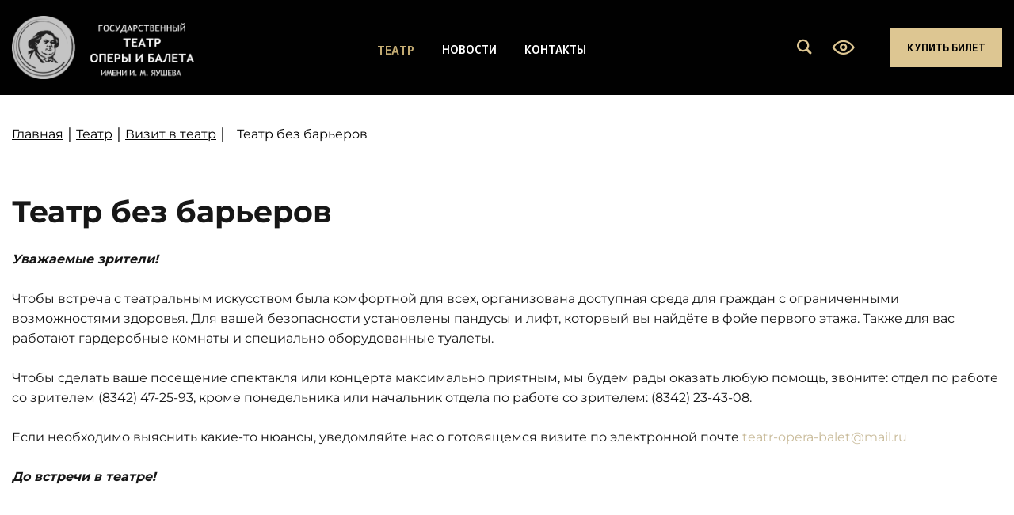

--- FILE ---
content_type: text/html; charset=UTF-8
request_url: https://muzteatr-saransk.ru/teatr/vizit-v-teatr/teatr-bez-barerov
body_size: 4875
content:
<!DOCTYPE html>
<html lang="ru">

<head>
   
	<title>Театр без барьеров</title>
	<meta charset="UTF-8">
	<meta name="format-detection" content="telephone=no">
	<meta name="viewport" content="width=device-width, initial-scale=1.0">
	<meta property="og:image" content="path/to/image.jpg">
	<meta name="description" content="Театр без барьеров">
    <meta name="keywords" content="Театр без барьеров">
    <meta name="yandex-verification" content="192b4c4a9d51c3d1" />
	<link rel="icon" href="favicon.ico">
	<link rel="apple-touch-icon" sizes="114x114" href="/img/favicon/114.png">
	<link rel="apple-touch-icon" sizes="72x72" href="/img/favicon/72.jpg">
	<link rel="apple-touch-icon" sizes="57x57" href="/img/favicon/57.jpg">
	<link rel="apple-touch-icon" sizes="16x16" href="/img/favicon/16.jpg">
    <base href="https://muzteatr-saransk.ru/">
    <base href="https://muzteatr-saransk.ru/en/">
	<link rel="stylesheet" href="/css/style.min.css">
	<link rel="stylesheet" href="/css/fancybox.css"/>
	<link rel="stylesheet" href="/css/upd.css">
	<script src="https://lidrekon.ru/slep/js/jquery.js"></script>
<script src="https://lidrekon.ru/slep/js/uhpv-full.min.js"></script>
    <script src="https://radario.ru/frontend/src/api/openapi/openapi.js"></script><script>radario.Widgets.Afisha({"params":{},"standalone":false,"createButton":false,"key":"011117937d03aac076d3c39b21b85d2bd4664f586c4562"})</script>
</head>

<body>
	<div class="wrapper">
	    
	    
<header class="header">
			<div class="header__container">
				<div class="header__body">
				
					
<a href="/" title="Государственный театр оперы и балета имени И. М. Яушева" class="header__logo"><picture><source srcset="img/logo.webp" type="image/webp"><img src="img/logo.png" alt="логотип"></picture></a>



					<div class="header__nav">
					    <nav class="header__menu menu">
    					    
                        </nav>
					    
						<nav class="header__menu menu">

                                  
                                <ul class="menu__list"><li class="menu__sub-item  menu__sub-item--theatre first level-1 _active-page"><div data-spoller class="menu__sub-link menu__sub-link--spoller">Театр</div><a href="/teatr" type="button" data-spoller class="menu__link menu__link--spoller"></a><ul class="menu__sub-list"><li class="menu__sub-item first level-2"><a href="/teatr/istoriya-teatra" class="menu__sub-link">История театра</a></li><li class="menu__item level-2"><a href="/teatr/lyudi-teatra" type="button" data-spoller class="menu__link menu__link--spoller">Люди театра</a><ul class="menu__sub-list"><li class="menu__sub-item first level-3"><a href="/teatr/lyudi-teatra/administracziya" class="menu__sub-link">Администрация</a></li><li class="menu__sub-item level-3"><a href="/teatr/lyudi-teatra/hudruk" class="menu__sub-link">Художественные руководители</a></li><li class="menu__sub-item level-3"><a href="/teatr/lyudi-teatra/artistyi-operyi" class="menu__sub-link">Артисты оперы</a></li><li class="menu__sub-item level-3"><a href="/teatr/lyudi-teatra/baletnaya-truppa" class="menu__sub-link">Балетная труппа</a></li><li class="menu__sub-item level-3"><a href="/teatr/lyudi-teatra/xor" class="menu__sub-link">Хор</a></li><li class="menu__sub-item last level-3"><a href="/teatr/lyudi-teatra/orkestr" class="menu__sub-link">Оркестр</a></li></ul></li><li class="menu__item level-2"><a href="/teatr/repertuar" type="button" data-spoller class="menu__link menu__link--spoller">Репертуар</a><ul class="menu__sub-list"><li class="menu__sub-item first level-3"><a href="/teatr/repertuar/balet" class="menu__sub-link">Балет</a></li><li class="menu__sub-item level-3"><a href="/teatr/repertuar/opera" class="menu__sub-link">Опера</a></li><li class="menu__sub-item level-3"><a href="/teatr/repertuar/operetta" class="menu__sub-link">Оперетта</a></li><li class="menu__sub-item last level-3"><a href="/teatr/repertuar/muzyikalnyie-komedii" class="menu__sub-link">Музыкальные комедии и мюзиклы</a></li></ul></li><li class="menu__sub-item level-2"><a href="/teatr/teatr-detyam" class="menu__sub-link">Театр детям</a></li><li class="menu__sub-item level-2"><a href="/teatr/pushkinskaya-karta" class="menu__sub-link">Пушкинская карта</a></li><li class="menu__sub-item  menu__sub-item--theatre level-2"><div data-spoller class="menu__sub-link menu__sub-link--spoller">Зрителям</div><a href="/teatr/zritelyam" type="button" data-spoller class="menu__link menu__link--spoller"></a><ul class="menu__sub-list"><li class="menu__sub-item first level-3"><a href="/teatr/zritelyam/pokupka-biletov" class="menu__sub-link">Покупка билетов</a></li><li class="menu__sub-item level-3"><a href="/teatr/zritelyam/prodazha-biletov" class="menu__sub-link">Продажа билетов</a></li><li class="menu__sub-item level-3"><a href="/teatr/zritelyam/vozvrat-biletov" class="menu__sub-link">Возврат билетов</a></li><li class="menu__sub-item level-3"><a href="/teatr/zritelyam/plan-zritelnogo-zala" class="menu__sub-link">План зрительного зала</a></li><li class="menu__sub-item level-3"><a href="/teatr/zritelyam/zadat-vopros" class="menu__sub-link">Задать вопрос</a></li><li class="menu__sub-item level-3"><a href="/teatr/zritelyam/chasto-zadavaemyie-voprosyi" class="menu__sub-link">Часто задаваемые вопросы</a></li><li class="menu__sub-item last level-3"><a href="/teatr/zritelyam/oczenka-kachestva-uslug" class="menu__sub-link">Оценка качества услуг</a></li></ul></li><li class="menu__sub-item level-2 _active-page"><a href="/teatr/vizit-v-teatr" class="menu__sub-link">Визит в театр</a></li><li class="menu__sub-item level-2"><a href="/teatr/vakansii" class="menu__sub-link">Вакансии</a></li><li class="menu__sub-item level-2"><a href="/teatr/dokumentyi" class="menu__sub-link">Документы</a></li><li class="menu__sub-item level-2"><a href="/teatr/otzyivyi" class="menu__sub-link">Отзывы</a></li><li class="menu__sub-item last level-2"><a href="/teatr/vozvrat-biletov" class="menu__sub-link">Возврат билетов</a></li></ul></li><li class="menu__item level-1"><a href="/news" class="menu__link">Новости</a></li><li class="menu__item last level-1"><a href="/contacts" class="menu__link">Контакты</a></li></ul>
                              
							 
						</nav>
						    
						 
					</div>
					<div class="header__actions">
						<!--<a href="tel:" class="header__tel _icon-phone">
							<span>8 (8342) 23-21-16 - касса</span>
						</a>-->
					    
						
						
						<ul class="header__icons">
							<li class="header__search search-form _icon-search">
							    <form role="search" id="searchform" action="/rezultatyi-poiska" method="get" class="search-form__form">
        <input placeholder="Введите текст для поиска" class="search-form__input" type="search" name="search" id="search" value="" />
        <input type="hidden" name="id" value="50" />
        <label>
            <input type="submit" value="sisea.search"  class="search-form__btn _icon-search" hidden />
            <button class="search-form__btn _icon-search"></button>
        </label>
    </form>
								
							</li>
							<li class="header__eye _icon-eye" id="specialButton"></li>
						</ul>
						
						<a href="#afisha/011117937d03aac076d3c39b21b85d2bd4664f586c4562" class="header__button btn">Купить билет</a>
						<div class="menu__burger">
							<button class="menu__icon icon-menu"><span></span></button>
							<div class="menu__burder-body">
                                <ul class="menu__list"><li class="menu__sub-item  menu__sub-item--theatre first level-1 _active-page"><a  type="button" data-spoller class="menu__link menu__link--spoller">Театр</a><ul class="menu__sub-list"><li class="menu__sub-item"><a href="/teatr/istoriya-teatra" class="menu__sub-link">История театра</a></li><li data-spollers="1180, max" class="menu__item level-2"><a href="/teatr/lyudi-teatra" type="button" data-spoller class="menu__link menu__link--spoller">Люди театра</a><ul class="menu__sub-list"><li class="menu__sub-item"><a href="/teatr/lyudi-teatra/administracziya" class="menu__sub-link">Администрация</a></li><li class="menu__sub-item"><a href="/teatr/lyudi-teatra/hudruk" class="menu__sub-link">Художественные руководители</a></li><li class="menu__sub-item"><a href="/teatr/lyudi-teatra/artistyi-operyi" class="menu__sub-link">Артисты оперы</a></li><li class="menu__sub-item"><a href="/teatr/lyudi-teatra/baletnaya-truppa" class="menu__sub-link">Балетная труппа</a></li><li class="menu__sub-item"><a href="/teatr/lyudi-teatra/xor" class="menu__sub-link">Хор</a></li><li class="menu__sub-item"><a href="/teatr/lyudi-teatra/orkestr" class="menu__sub-link">Оркестр</a></li></ul></li><li data-spollers="1180, max" class="menu__item level-2"><a href="/teatr/repertuar" type="button" data-spoller class="menu__link menu__link--spoller">Репертуар</a><ul class="menu__sub-list"><li class="menu__sub-item"><a href="/teatr/repertuar/balet" class="menu__sub-link">Балет</a></li><li class="menu__sub-item"><a href="/teatr/repertuar/opera" class="menu__sub-link">Опера</a></li><li class="menu__sub-item"><a href="/teatr/repertuar/operetta" class="menu__sub-link">Оперетта</a></li><li class="menu__sub-item"><a href="/teatr/repertuar/muzyikalnyie-komedii" class="menu__sub-link">Музыкальные комедии и мюзиклы</a></li></ul></li><li class="menu__sub-item"><a href="/teatr/teatr-detyam" class="menu__sub-link">Театр детям</a></li><li class="menu__sub-item"><a href="/teatr/pushkinskaya-karta" class="menu__sub-link">Пушкинская карта</a></li><li class="menu__sub-item  menu__sub-item--theatre level-2"><a  type="button" data-spoller class="menu__link menu__link--spoller">Зрителям</a><ul class="menu__sub-list"><li class="menu__sub-item"><a href="/teatr/zritelyam/pokupka-biletov" class="menu__sub-link">Покупка билетов</a></li><li class="menu__sub-item"><a href="/teatr/zritelyam/prodazha-biletov" class="menu__sub-link">Продажа билетов</a></li><li class="menu__sub-item"><a href="/teatr/zritelyam/vozvrat-biletov" class="menu__sub-link">Возврат билетов</a></li><li class="menu__sub-item"><a href="/teatr/zritelyam/plan-zritelnogo-zala" class="menu__sub-link">План зрительного зала</a></li><li class="menu__sub-item"><a href="/teatr/zritelyam/zadat-vopros" class="menu__sub-link">Задать вопрос</a></li><li class="menu__sub-item"><a href="/teatr/zritelyam/chasto-zadavaemyie-voprosyi" class="menu__sub-link">Часто задаваемые вопросы</a></li><li class="menu__sub-item"><a href="/teatr/zritelyam/oczenka-kachestva-uslug" class="menu__sub-link">Оценка качества услуг</a></li></ul></li><li class="menu__sub-item"><a href="/teatr/vizit-v-teatr" class="menu__sub-link">Визит в театр</a></li><li class="menu__sub-item"><a href="/teatr/vakansii" class="menu__sub-link">Вакансии</a></li><li class="menu__sub-item"><a href="/teatr/dokumentyi" class="menu__sub-link">Документы</a></li><li class="menu__sub-item"><a href="/teatr/otzyivyi" class="menu__sub-link">Отзывы</a></li><li class="menu__sub-item"><a href="/teatr/vozvrat-biletov" class="menu__sub-link">Возврат билетов</a></li></ul></li><li class="menu__item"><a href="/news" class="menu__link">Новости</a></li><li class="menu__item"><a href="/contacts" class="menu__link">Контакты</a></li></ul>
                                
                                <a href="#afisha/011117937d03aac076d3c39b21b85d2bd4664f586c4562" class="header__button btn">Купить билет</a>
                                
							</div>
						</div>
					</div>
				</div>
			</div>
		</header>
		<main class="page">
			<div class="breadcrumbs">
				<div class="breadcrumbs__container">
					<ul class="breadcrumbs__list"><li class="B_firstCrumb" itemscope="itemscope" itemtype="http://data-vocabulary.org/Breadcrumb"><a class="B_homeCrumb" itemprop="url" rel="Home" href="/"><span itemprop="title">Главная</span></a></li>
 | <li itemscope="itemscope" class="B_crumb" itemtype="http://data-vocabulary.org/Breadcrumb"><a class="B_crumb" itemprop="url" rel="Театр" href="/teatr"><span itemprop="title">Театр</span></a></li>
 | <li itemscope="itemscope" class="B_crumb" itemtype="http://data-vocabulary.org/Breadcrumb"><a class="B_crumb" itemprop="url" rel="Визит в театр" href="/teatr/vizit-v-teatr"><span itemprop="title">Визит в театр</span></a></li>
 | <li class="B_lastCrumb" itemscope="itemscope" itemtype="http://data-vocabulary.org/Breadcrumb"><li itemscope="itemscope" class="B_currentCrumb" itemtype="http://data-vocabulary.org/Breadcrumb">Театр без барьеров</li></li>
</ul>

				</div>
			</div>
			<section class="about-poster">
				<div class="about-poster__container item-board__content">
				    <h1>Театр без барьеров</h1>
					<p><em><strong>Уважаемые зрители!</strong></em></p>
<p>Чтобы встреча с театральным искусством была комфортной для всех, организована доступная среда для граждан с ограниченными возможностями здоровья. Для вашей безопасности установлены пандусы и лифт, которвый вы найдёте в фойе первого этажа. Также для вас работают гардеробные комнаты и специально оборудованные туалеты.</p>
<p>Чтобы сделать ваше посещение спектакля или концерта максимально приятным, мы будем рады оказать любую помощь, звоните: отдел по работе со зрителем (8342) 47-25-93, кроме понедельника или начальник отдела по работе со зрителем: (8342) 23-43-08.</p>
<p>Если необходимо выяснить какие-то нюансы, уведомляйте нас о готовящемся визите по электронной почте <a href="mailto:teatr-opera-balet@mail.ru">teatr-opera-balet@mail.ru</a></p>
<p><em><strong>До встречи в театре!</strong></em></p>
					
				</div>
			</section>
			
			
			<section class="carousel">
			    <div class="carousel__container">
			            
	                
                    
                    <div class="mainblock__container"></div>
			        
			    </div>
			</section>
		
			
			
			
			
			
			
<section class="contacts">
	<div class="contacts__bg">
		<picture><source srcset="img/contacts_bg.webp" type="image/webp"><img src="img/contacts_bg.jpg" alt=""></picture>
	</div>
	<div class="contacts__container">
		<div class="contacts__body">
			<div class="contacts__info">
			    
			    
			    
			   
			    
			        <h5 class="contacts__title title">Контакты</h5>
			    
				
				<ul class="contacts__items">
					<li class="contacts__item item-contact">
    						<div class="item-contact__title">Телефон - приемная</div>
    						<a href="tel:8 (8342) 47-13-59 " class="item-contact__text">8 (8342) 47-13-59 </a>
    						<a href="mailto:" class="item-contact__text"></a>
    						<p class="item-contact__text"></p>
    					   </li>
                        
                          <li class="contacts__item item-contact">
    						<div class="item-contact__title">Телефон - касса</div>
    						<a href="tel:8 (8342) 23-21-16" class="item-contact__text">8 (8342) 23-21-16</a>
    						<a href="mailto:" class="item-contact__text"></a>
    						<p class="item-contact__text"></p>
    					   </li>
                        
                          <li class="contacts__item item-contact">
    						<div class="item-contact__title">Телефон - администратор</div>
    						<a href="tel:8 (8342) 47-25-93 " class="item-contact__text">8 (8342) 47-25-93 </a>
    						<a href="mailto:" class="item-contact__text"></a>
    						<p class="item-contact__text"></p>
    					   </li>
                        
                          <li class="contacts__item item-contact">
    						<div class="item-contact__title">Email:</div>
    						<a href="tel:" class="item-contact__text"></a>
    						<a href="mailto:muzyk.teatr@e-mordovia.ru" class="item-contact__text">muzyk.teatr@e-mordovia.ru</a>
    						<p class="item-contact__text"></p>
    					   </li>
                        
                          <li class="contacts__item item-contact">
    						<div class="item-contact__title">Адрес:</div>
    						<a href="tel:" class="item-contact__text"></a>
    						<a href="mailto:" class="item-contact__text"></a>
    						<p class="item-contact__text">ул. Богдана Хмельницкого, 36, г. Саранск</p>
    					   </li>
                        
                          <li class="contacts__item item-contact">
    						<div class="item-contact__title">Время работы:</div>
    						<a href="tel:" class="item-contact__text"></a>
    						<a href="mailto:" class="item-contact__text"></a>
    						<p class="item-contact__text">Пн выходной<br>
Вт, ср, чт, пт с 11.00 до 19.00<br>
Перерыв с 14.00 до 15.00<br>
Сб, вс с 10.00 до 17.00<br>
Перерыв с 13.00 до 14.00</p>
    					   </li>
                        
				</ul>
				<a href="#afisha/011117937d03aac076d3c39b21b85d2bd4664f586c4562" class="contacts__button btn">купить билеты</a>
			</div>
			<div class="contacts__map">
				<iframe class="contacts__map-frame" src="https://yandex.ru/map-widget/v1/?um=constructor%3A6bb5a30a8f0b2477309d418e23e0849d777be680608f7e23b46c088399821624&amp;source=constructor" width="100%" height="100%" frameborder="0"></iframe>
			</div>
		</div>
	</div>
</section>
			
		</main>
		<footer class="footer">
			<div class="footer__image">
				<picture><source srcset="img/footer_bg.webp" type="image/webp"><img src="img/footer_bg.jpg" alt=""></picture>
			</div>
			<div class="footer__container">
				<div class="footer__body">
					<div class="footer__text">
						<p>&copy; 2024-2025, Государственный театр оперы и балета имени И. М. Яушева. Все права защищены</p>
					</div>
					<div class="footer__info">
						<div class="footer__links">
							<a href="map" class="footer__link">Карта сайта</a>
							<a href="https://www.fresh-itlab.ru/" class="footer__link">Разработка сайтов</a>
						</div>
						<div class="footer__social">
							<a href="https://vk.com/teatryaushev_saransk" class="footer__icon _icon-vk">
							</a>
							<a href="https://ok.ru/muzteatrsaransk13" class="footer__icon _icon-ok">
							</a>
							<a href="https://t.me/muzteatrsaransk13" class="footer__icon _icon-tg">
							</a>
						</div>
					</div>
				</div>
				<div class="scroll-up scroll-up--active">
					<img src="img/icons/arrow-top.svg" alt="стрелка вверх">
				</div>
			</div>
		</footer>
	</div>
   
    <script src="/js/jquery-3.6.1.min.js"></script>
    <script src="/js/slick.min.js"></script>
    <script src="/js/fancybox.umd.js"></script>
	<script src="/js/masonry.pkgd.min.js"></script>
	<script src="/js/app.js"></script>
	<script src="/js/upd.js"></script>
	<!-- Yandex.Metrika counter -->
<script type="text/javascript" >
   (function(m,e,t,r,i,k,a){m[i]=m[i]||function(){(m[i].a=m[i].a||[]).push(arguments)};
   m[i].l=1*new Date();
   for (var j = 0; j < document.scripts.length; j++) {if (document.scripts[j].src === r) { return; }}
   k=e.createElement(t),a=e.getElementsByTagName(t)[0],k.async=1,k.src=r,a.parentNode.insertBefore(k,a)})
   (window, document, "script", "https://mc.yandex.ru/metrika/tag.js", "ym");

   ym(91883697, "init", {
        clickmap:true,
        trackLinks:true,
        accurateTrackBounce:true,
        webvisor:true
   });
</script>
<noscript><div><img src="https://mc.yandex.ru/watch/91883697" style="position:absolute; left:-9999px;" alt="" /></div></noscript>
<!-- /Yandex.Metrika counter -->

<script async src="https://culturaltracking.ru/static/js/spxl.js?pixelId=10328" data-pixel-id="10328"></script>
</body>

</html>

--- FILE ---
content_type: text/css
request_url: https://muzteatr-saransk.ru/css/style.min.css
body_size: 7259
content:
@font-face{font-family:andantinoscript;font-display:swap;src:url(../fonts/andantinoscript.woff2) format("woff2"),url(../fonts/andantinoscript.woff) format("woff");font-weight:400;font-style:normal}@font-face{font-family:icons;font-display:swap;src:url(../fonts/icons.woff2) format("woff2"),url(../fonts/icons.woff) format("woff");font-weight:400;font-style:normal}@font-face{font-family:Montserrat;font-display:swap;src:url(../fonts/Montserrat-Bold.woff2) format("woff2"),url(../fonts/Montserrat-Bold.woff) format("woff");font-weight:700;font-style:normal}@font-face{font-family:Montserrat;font-display:swap;src:url(../fonts/Montserrat-Medium.woff2) format("woff2"),url(../fonts/Montserrat-Medium.woff) format("woff");font-weight:500;font-style:normal}@font-face{font-family:Montserrat;font-display:swap;src:url(../fonts/Montserrat-Light.woff2) format("woff2"),url(../fonts/Montserrat-Light.woff) format("woff");font-weight:300;font-style:normal}@font-face{font-family:VWText;font-display:swap;src:url(../fonts/VWText.woff2) format("woff2"),url(../fonts/VWText.woff) format("woff");font-weight:400;font-style:normal}@font-face{font-family:VWTextBold;font-display:swap;src:url(../fonts/VWTextBold.woff2) format("woff2"),url(../fonts/VWTextBold.woff) format("woff");font-weight:400;font-style:normal}@font-face{font-family:Montserrat;font-display:swap;src:url(../fonts/Montserrat-Regular.woff2) format("woff2"),url(../fonts/Montserrat-Regular.woff) format("woff");font-weight:400;font-style:normal}[class*=_icon-]:before{font-family:icons;font-style:normal;font-weight:400;font-variant:normal;text-transform:none;line-height:1;-webkit-font-smoothing:antialiased;-moz-osx-font-smoothing:grayscale}[class*=_icon-]:before{display:block}._icon-eye:before{content:"\e900"}._icon-ok:before{content:"\e901"}._icon-phone:before{content:"\e902"}._icon-search:before{content:"\e903"}._icon-tg:before{content:"\e904"}._icon-vk:before{content:"\e905"}._icon-triangle:before{content:"\ea1c"}*{padding:0;margin:0;border:0;outline:0}*,:after,:before{-webkit-box-sizing:border-box;box-sizing:border-box}:active,:focus{outline:0}a:active,a:focus{outline:0}body,html{height:100%;min-width:320px}body{color:#171717;line-height:1.2;font-family:Montserrat;font-size:20px;-ms-text-size-adjust:100%;-moz-text-size-adjust:100%;-webkit-tap-highlight-color:transparent;-webkit-font-smoothing:antialiased;-moz-osx-font-smoothing:grayscale}button,input,textarea{font-family:Montserrat;font-size:inherit}button{cursor:pointer;color:inherit;background-color:inherit}a{color:inherit}a:link,a:visited{text-decoration:none}a:hover{text-decoration:none}ul li{list-style:none}img{vertical-align:top}h1,h2,h3,h4,h5,h6{font-weight:inherit;font-size:inherit}body{font-weight:400}.lock body{overflow:hidden;-ms-touch-action:none;touch-action:none}.wrapper{min-height:100%;display:-webkit-box;display:-ms-flexbox;display:flex;-webkit-box-orient:vertical;-webkit-box-direction:normal;-ms-flex-direction:column;flex-direction:column;overflow:hidden}.wrapper>main{-webkit-box-flex:1;-ms-flex:1 1 auto;flex:1 1 auto}.wrapper>*{min-width:0}[class*=__container]{max-width:80.625rem;-webkit-box-sizing:content-box;box-sizing:content-box;margin:0 auto;padding:0 .9375rem}.spollers{display:-ms-grid;display:grid;gap:15px}.spollers__item{font-size:1.25rem}.spollers__title{width:100%;cursor:default;text-align:left;border:1px solid #eee;padding:.625rem .9375rem;border-radius:.3125rem;position:relative}._spoller-init .spollers__title{cursor:pointer}._spoller-init .spollers__title::after,._spoller-init .spollers__title::before{content:"";position:absolute;right:10px;top:50%;background-color:#000;height:2px;width:15px;-webkit-transition:-webkit-transform .5s ease 0s;transition:-webkit-transform .5s ease 0s;-o-transition:transform .5s ease 0s;transition:transform .5s ease 0s;transition:transform .5s ease 0s,-webkit-transform .5s ease 0s}._spoller-init .spollers__title::before{-webkit-transform:translate(-75%,-50%) rotate(40deg);-ms-transform:translate(-75%,-50%) rotate(40deg);transform:translate(-75%,-50%) rotate(40deg)}._spoller-init .spollers__title::after{-webkit-transform:translate(0,-50%) rotate(-40deg);-ms-transform:translate(0,-50%) rotate(-40deg);transform:translate(0,-50%) rotate(-40deg)}._spoller-init .spollers__title._spoller-active::before{-webkit-transform:translateX(-75%) rotate(-40deg);-ms-transform:translateX(-75%) rotate(-40deg);transform:translateX(-75%) rotate(-40deg)}._spoller-init .spollers__title._spoller-active::after{-webkit-transform:rotate(40deg);-ms-transform:rotate(40deg);transform:rotate(40deg)}.spollers__body{padding:1.25rem;border-radius:.3125rem;border:1px solid #eee}.tabs__navigation{display:-webkit-box;display:-ms-flexbox;display:flex}.tabs__title{border:1px solid #eee;padding:.625rem .9375rem;border-radius:.3125rem}.tabs__title._tab-active{border:1px solid #000}.tabs__content{border:1px solid #eee;padding:.625rem .9375rem}[class*=-ibg]{position:relative}[class*=-ibg] img{position:absolute;width:100%;height:100%;top:0;left:0;-o-object-fit:cover;object-fit:cover}[class*=-ibg_contain] img{-o-object-fit:contain;object-fit:contain}.btn-read{position:relative;display:inline-block;color:#010101;border:solid 1px #1d1d1d;background-color:#ddc692;text-transform:uppercase;overflow:hidden;font-size:14px;font-weight:700;z-index:1;padding:27px 34px 26px;-webkit-transition:all .35s ease;-o-transition:all .35s ease;transition:all .35s ease}.btn{display:inline-block;font-weight:700;font-size:14px;padding:28px 52px;text-transform:uppercase;-webkit-transition:all .5s ease 0s;-o-transition:all .5s ease 0s;transition:all .5s ease 0s;border:solid 1px transparent}.btn:hover{color:#ddc692;border:solid 1px #ddc692;background:0 0}.title{text-transform:uppercase;font-size:25px;font-weight:700;color:#000}.scroll-up{cursor:pointer;position:absolute;width:56px;height:56px;top:55px;right:-155px;background-color:#ddc692;display:-webkit-box;display:-ms-flexbox;display:flex;-webkit-box-align:center;-ms-flex-align:center;align-items:center;-webkit-box-pack:center;-ms-flex-pack:center;justify-content:center;border-radius:50%;z-index:20;-webkit-transition:all .3s ease 0s;-o-transition:all .3s ease 0s;transition:all .3s ease 0s}.scroll-up:hover{background-color:#cdb57d;-webkit-box-shadow:0 0 10px #cdb57d;box-shadow:0 0 10px #cdb57d}.header--main{position:absolute;width:100%;top:0;z-index:2}.header--main::before{content:"";position:absolute;width:100%;height:100%;top:0;left:0;background:-webkit-gradient(linear,left top,left bottom,from(#000),color-stop(73%,rgba(0,0,0,.46)),to(rgba(65,65,65,0)));background:-o-linear-gradient(top,#000 0,rgba(0,0,0,.46) 73%,rgba(65,65,65,0) 100%);background:linear-gradient(180deg,#000 0,rgba(0,0,0,.46) 73%,rgba(65,65,65,0) 100%)}.header{background-color:#010101;padding-bottom:20px}.header__body{position:relative;display:-webkit-box;display:-ms-flexbox;display:flex;-webkit-box-align:center;-ms-flex-align:center;align-items:center;-webkit-box-pack:justify;-ms-flex-pack:justify;justify-content:space-between;color:#fff;font-family:VWText;padding-top:20px}.header__logo{margin-right:18px}.header__logo img{width:120px}.header__nav{display:-webkit-box;display:-ms-flexbox;display:flex;-webkit-box-align:center;-ms-flex-align:center;align-items:center}.header__language--mob{display:none}.header__en{margin-right:64px;color:#ddc692;font-size:18px;font-weight:700;padding-left:10px;position:relative}.header__en::before{content:"";position:absolute;top:0;left:0;width:1px;height:24px;background:#fff}.header__actions{display:-webkit-box;display:-ms-flexbox;display:flex;-webkit-box-align:center;-ms-flex-align:center;align-items:center}.header__tel{font-weight:700;margin-right:53px}.header__tel:before{display:none}.header__icons{display:-webkit-box;display:-ms-flexbox;display:flex;-webkit-box-align:center;-ms-flex-align:center;align-items:center;margin-right:45px}.header__eye,.header__search{cursor:pointer}.header__search{margin-right:23px;cursor:pointer}.header__search:before{-webkit-transition:all .3s ease 0s;-o-transition:all .3s ease 0s;transition:all .3s ease 0s;color:#ddc692;font-size:25px}.header__eye:before{-webkit-transition:all .3s ease 0s;-o-transition:all .3s ease 0s;transition:all .3s ease 0s;color:#ddc692;font-size:28px}.header__button{background:#ddc692;padding:16px 20px;color:#010101;font-weight:700}.search-form._active-form .search-form__form{opacity:1;top:110%;visibility:visible}.search-form__form{display:-webkit-box;display:-ms-flexbox;display:flex;-webkit-box-align:center;-ms-flex-align:center;align-items:center;-webkit-box-shadow:0 0 5px rgba(212,209,205,.3);box-shadow:0 0 5px rgba(212,209,205,.3);position:absolute;width:100%;left:0;top:-100%;z-index:2;border:2px solid #ddc692;opacity:0;visibility:hidden;-webkit-transition:all .3s ease 0s;-o-transition:all .3s ease 0s;transition:all .3s ease 0s}.search-form__input{width:100%;color:#fff;padding:15px;font-size:16px;outline:0;background-color:#020204}.search-form__input::-webkit-input-placeholder{color:#fff}.search-form__input::-moz-placeholder{color:#fff}.search-form__input:-ms-input-placeholder{color:#fff}.search-form__input::-ms-input-placeholder{color:#fff}.search-form__input::placeholder{color:#fff}.search-form__input:focus{-webkit-box-shadow:0 0 20px #e7cd8f;box-shadow:0 0 20px #e7cd8f}.search-form__btn{position:absolute;right:30px;cursor:pointer}.search-form__btn:before{color:#ddc692;font-size:25px}.menu__list{display:-webkit-box;display:-ms-flexbox;display:flex;-webkit-box-align:center;-ms-flex-align:center;align-items:center;-ms-flex-wrap:wrap;flex-wrap:wrap;margin-right:16px;cursor:pointer}.menu__item:not(:last-child){margin-right:35px}.menu__link{font-size:15px;text-transform:uppercase}.menu__link._active-page{color:#ddc692;border-bottom:1px solid #ddc692}.menu__sub-list{z-index:3;padding:20px 0 20px 0}.menu__sub-item:not(:last-child){margin-bottom:10px}.menu__sub-item--theatre,.menu__sub-item--viewer{position:relative}.menu__sub-link{font-family:VWText;font-size:16px;font-weight:700;color:#000;text-transform:uppercase;position:relative}.menu__sub-link::before{position:absolute;width:10px;height:10px;top:0;left:110%}.menu__sub-link--viewers::before{left:148%}.menu__subsub-list{z-index:3;padding:10px 0 10px 0}.icon-menu{display:none}.footer{position:relative}.footer:before{content:"";position:absolute;width:100%;height:100%;top:0;left:0;background-color:rgba(22,22,22,.95);z-index:2}.footer__image{position:absolute;top:0;left:0;width:100%;height:100%;-o-object-fit:cover;object-fit:cover}.footer__image img{position:absolute;top:0;left:0;width:100%;height:100%;-o-object-fit:cover;object-fit:cover}.footer__container{position:relative}.footer__body{position:relative;z-index:3;padding:60px 0 45px 0;display:-webkit-box;display:-ms-flexbox;display:flex;-webkit-box-pack:justify;-ms-flex-pack:justify;justify-content:space-between}.footer__text{-webkit-box-flex:0;-ms-flex:0 1 557px;flex:0 1 557px;font-size:14px;font-weight:300;line-height:1.43;color:rgba(255,255,255,.66)}.footer__text:not(:last-child) p{margin-bottom:15px}.footer__info{display:-webkit-box;display:-ms-flexbox;display:flex;-webkit-box-align:start;-ms-flex-align:start;align-items:flex-start}.footer__links{margin-right:140px}.footer__link{font-size:14px;color:#ddc692;text-decoration:underline!important;-webkit-transition:all .3s ease 0s;-o-transition:all .3s ease 0s;transition:all .3s ease 0s}.footer__link:not(:last-child){margin-right:22px}.footer__link:hover{color:#fff}.footer__social{display:-webkit-box;display:-ms-flexbox;display:flex;-webkit-box-align:center;-ms-flex-align:center;align-items:center}.footer__icon::before{color:#ddc692;font-size:43px;-webkit-transition:color .3s ease 0s;-o-transition:color .3s ease 0s;transition:color .3s ease 0s}.footer__icon:not(:last-child){margin-right:25px}.mainblock{position:relative}.mainblock__container .slick-dots{display:-webkit-box;display:-ms-flexbox;display:flex;-webkit-box-align:center;-ms-flex-align:center;align-items:center;-ms-flex-wrap:wrap;flex-wrap:wrap;cursor:pointer;-webkit-transform:translateY(-67px);-ms-transform:translateY(-67px);transform:translateY(-67px);margin-top:-25px}.mainblock__container .slick-dots li{font-size:0;border:3px solid #545454;border-radius:50%;width:19px;height:19px;margin-right:14px}.mainblock__container .slick-dots li::before{content:"";position:absolute;width:0;height:3px;bottom:-15px;left:-2px;background:0 0;-webkit-transition:all .3s ease 0s;-o-transition:all .3s ease 0s;transition:all .3s ease 0s}.mainblock__container .slick-dots .slick-active{border:3px solid #fff;position:relative}.mainblock__container .slick-dots .slick-active::before{width:18px;background:#fff}.mainblock__slider{position:relative}.slide-mainblock{position:relative;padding:300px 0 135px 0;overflow:hidden}.slide-mainblock__image{position:absolute;top:0;left:0;width:100%;height:100%;-o-object-fit:cover;object-fit:cover}.slide-mainblock__image img{position:absolute;top:0;left:0;width:100%;height:100%;-o-object-fit:cover;object-fit:cover}.slide-mainblock__content{position:relative;z-index:2;color:#fff;padding:66px 0 61px 0}.no-webp .slide-mainblock__content::before{background:url(../img/gradient-main.png) no-repeat}.slide-mainblock__content::before{content:"";position:absolute;width:100%;height:100%;top:0;left:-317px;z-index:-1}.slide-mainblock__title{font-family:VWText;font-size:65px;font-weight:700;line-height:1.06;text-transform:uppercase;margin-bottom:21px}.slide-mainblock__text{font-family:VWText;margin-bottom:124px}.slide-mainblock__bottom{display:-webkit-box;display:-ms-flexbox;display:flex;-webkit-box-align:center;-ms-flex-align:center;align-items:center}.slide-mainblock__button{background:#ddc692;color:#010101;font-size:18px;margin-right:125px}.slide-mainblock__see{text-align:right;cursor:pointer}.slide-mainblock__see span{font-size:19px;line-height:1.63;color:#fff;margin-bottom:7px}.slide-mainblock__btn-arrow{margin-right:-31px;position:relative}.slide-mainblock__btn-arrow:before{content:"";position:absolute;width:214px;height:214px;top:-103px;left:149px;border:solid 2px #fff;border-radius:50%;-webkit-transition:all .3s ease 0s;-o-transition:all .3s ease 0s;transition:all .3s ease 0s}.slide-mainblock__btn-arrow img{-webkit-transition:-webkit-transform .3s ease 0s;transition:-webkit-transform .3s ease 0s;-o-transition:transform .3s ease 0s;transition:transform .3s ease 0s;transition:transform .3s ease 0s,-webkit-transform .3s ease 0s}.about{background-color:#ddc692;margin-bottom:164px}.about__body{padding:104px 0 0 0;display:-ms-grid;display:grid;-ms-grid-columns:1fr 1fr;grid-template-columns:1fr 1fr}.about__images{display:-webkit-box;display:-ms-flexbox;display:flex}.about__image-one{-webkit-transform:translateY(62px);-ms-transform:translateY(62px);transform:translateY(62px);position:relative;max-width:579px;max-height:493px}.about__image-one img{width:100%;height:100%;-o-object-fit:cover;object-fit:cover}.about__image-two{position:relative;margin-left:-257px;max-width:480px;max-height:380px;border:21px solid #ddc692}.about__image-two img{width:100%;height:100%;-o-object-fit:cover;object-fit:cover}.about__content{max-width:491px;margin:0 0 44px 23px}.about__subtitle{font-family:andantinoscript;color:#010101;font-size:42px;margin-bottom:15px}.about__title{text-transform:uppercase;font-weight:700;font-size:29px;line-height:35px;margin-bottom:25px}.about__text{font-size:15px;line-height:1.56;margin-bottom:36px}.no-webp .repertoire{background-image:url(../img/background-reper.jpg)}.repertoire{background-repeat:no-repeat;background-size:contain;background-position:bottom center;padding-bottom:85px}.repertoire__navigation{display:-webkit-box;display:-ms-flexbox;display:flex;-ms-flex-wrap:wrap;flex-wrap:wrap;margin-bottom:24px}.repertoire__title{text-transform:uppercase;font-size:18px;font-weight:700;color:#010101;padding:32px 48px}.repertoire__title._tab-active{color:#ddc692;background-color:#010101}.repertoire__body{min-height:1500px}.repertoire__button{padding:28px 52px;display:block;background-color:#fff;margin:0 auto}.item-repertoire{position:relative}.item-repertoire__age{background-color:#ddc692;display:-webkit-box;display:-ms-flexbox;display:flex;-webkit-box-align:center;-ms-flex-align:center;align-items:center;-webkit-box-pack:center;-ms-flex-pack:center;justify-content:center;border-radius:50%;position:absolute;width:52px;height:52px;top:19px;right:25px;z-index:2}.item-repertoire__age span{font-weight:700;font-size:18px;color:#000;margin-left:3px}.item-repertoire__image{position:relative}.item-repertoire__info{position:absolute;bottom:20px;left:5%;z-index:2;color:#ddc692;font-size:20px;-webkit-transition:all .3s ease 0s;-o-transition:all .3s ease 0s;transition:all .3s ease 0s}.item-repertoire__time{font-weight:500;margin-bottom:13px}.item-repertoire__title{color:#fff;font-size:22px;font-weight:700;text-transform:uppercase;margin-bottom:5px}.item-repertoire__text{font-family:andantinoscript}.item-repertoire__button{position:absolute;bottom:49px;left:5%;color:#010101;background:#ddc692;margin-top:46px;font-size:18px}.grid{display:-webkit-box;display:-ms-flexbox;display:flex;-ms-flex-wrap:wrap;flex-wrap:wrap;margin:0 auto;margin-bottom:50px}.grid-item{cursor:pointer;margin-bottom:25px}.grid-item::before{content:"";position:absolute;width:100%;height:100%;top:0;left:0;background:-webkit-gradient(linear,left bottom,left top,from(#000),color-stop(55%,rgba(0,0,0,.2752451322)),to(rgba(0,0,0,.0791667009)));background:-o-linear-gradient(bottom,#000 0,rgba(0,0,0,.2752451322) 55%,rgba(0,0,0,.0791667009) 100%);background:linear-gradient(0deg,#000 0,rgba(0,0,0,.2752451322) 55%,rgba(0,0,0,.0791667009) 100%);-webkit-transition:all .3s ease 0s;-o-transition:all .3s ease 0s;transition:all .3s ease 0s}.grid-item img{top:0;width:100%;min-height:300px;-o-object-fit:cover;object-fit:cover}.map{background-color:#ddc692;margin-bottom:89px}.map__body{display:-ms-grid;display:grid;-ms-grid-columns:1fr 1fr;grid-template-columns:1fr 1fr;padding:98px 0}.map__video{position:relative}.map__video iframe,.map__video img{position:absolute;width:100%;height:100%;top:0;left:0;display:block;-o-object-fit:cover;object-fit:cover;border:none}.map__video-play-shape{fill:red;fill-opacity:1}.map__video-play-icon{fill:#fff}.map__video-play{position:absolute;left:50%;top:50%;-webkit-transform:translate(-50%,-50%);-ms-transform:translate(-50%,-50%);transform:translate(-50%,-50%)}.map__content{margin-left:97px;max-width:494px}.map__title{margin-bottom:44px}.map__text{font-size:15px;line-height:1.56;margin-bottom:49px}.btn-reset{border:none;background:0 0;cursor:pointer}.news{margin-bottom:130px}.news__title{margin-bottom:42px}.news__items{display:-ms-grid;display:grid;-ms-grid-columns:1fr 1fr 1fr;grid-template-columns:1fr 1fr 1fr;gap:23px}.item-news{cursor:pointer}.item-news__inner{display:-webkit-box;display:-ms-flexbox;display:flex;-webkit-box-orient:vertical;-webkit-box-direction:normal;-ms-flex-direction:column;flex-direction:column;-webkit-box-flex:1;-ms-flex:1 1 auto;flex:1 1 auto}.item-news__data{margin-bottom:15px;font-size:20px;font-weight:500}.item-news__image{position:relative;padding-bottom:65.7%;margin-bottom:35px}.item-news__image img{position:absolute;top:0;left:0;width:100%;height:100%;-o-object-fit:cover;object-fit:cover;-webkit-transition:all .3s ease 0s;-o-transition:all .3s ease 0s;transition:all .3s ease 0s}.item-news__content{padding-right:10px;display:-webkit-box;display:-ms-flexbox;display:flex;-webkit-box-orient:vertical;-webkit-box-direction:normal;-ms-flex-direction:column;flex-direction:column;-webkit-box-flex:1;-ms-flex:1 1 auto;flex:1 1 auto;-webkit-transition:all .3s ease 0s;-o-transition:all .3s ease 0s;transition:all .3s ease 0s}.item-news__content-top{-webkit-box-flex:1;-ms-flex:1 1 auto;flex:1 1 auto}.item-news__title{font-size:25px;font-weight:700;color:#000;margin-bottom:28px;-webkit-box-flex:1;-ms-flex:1 1 auto;flex:1 1 auto}.item-news__text{margin-bottom:32px;font-size:16px}.item-news__button{display:block;font-size:16px;font-weight:500;color:#ddc692;text-decoration:underline!important}.emblems{background-color:#f3f0e6;border-top:1px solid #ddc692}.emblems__slider{padding:39px 0 32px 0}.emblems__slide{text-align:center}.emblems__image{cursor:pointer}.emblems__image img{max-width:230px}.emblems__slider-dotts{-webkit-transform:translateY(-20px);-ms-transform:translateY(-20px);transform:translateY(-20px);display:-webkit-box;display:-ms-flexbox;display:flex;-webkit-box-pack:end;-ms-flex-pack:end;justify-content:flex-end}.emblems__slider-dotts .slick-dots{display:-webkit-box;display:-ms-flexbox;display:flex;-webkit-box-align:center;-ms-flex-align:center;align-items:center;-ms-flex-wrap:wrap;flex-wrap:wrap;cursor:pointer}.emblems__slider-dotts .slick-dots li{font-size:0;border:3px solid #545454;border-radius:50%;width:13px;height:13px;margin-right:14px}.emblems__slider-dotts .slick-dots li::before{content:"";position:absolute;width:0;height:3px;bottom:-12px;left:-3px;background:0 0;-webkit-transition:all .3s ease 0s;-o-transition:all .3s ease 0s;transition:all .3s ease 0s}.emblems__slider-dotts .slick-dots .slick-active{border:3px solid #ddc692;position:relative}.emblems__slider-dotts .slick-dots .slick-active::before{width:15px;background:#ddc692}.contacts{position:relative}.contacts::before{content:"";position:absolute;width:100%;height:100%;top:0;left:0;background-color:rgba(221,198,146,.7);z-index:2}.contacts__bg{position:absolute;top:0;left:0;width:100%;height:100%;-o-object-fit:cover;object-fit:cover}.contacts__bg img{position:absolute;top:0;left:0;width:100%;height:100%;-o-object-fit:cover;object-fit:cover}.contacts__body{z-index:3;position:relative;display:-webkit-box;display:-ms-flexbox;display:flex;padding:84px 0}.contacts__info{-webkit-box-flex:0;-ms-flex:0 1 331px;flex:0 1 331px;margin-right:45px}.contacts__title{margin-bottom:50px}.contacts__items{margin-bottom:62px}.contacts__item{font-size:16px}.contacts__button{border:1px solid #1d1d1d;background-color:#212121;color:#ddc692}.contacts__map{-webkit-box-flex:1;-ms-flex:1 1 auto;flex:1 1 auto;height:621px}.contacts__map-frame{width:100%;height:100%}.item-contact{color:#000;line-height:31px}.item-contact:not(:last-child){margin-bottom:20px}.item-contact__title{font-weight:500;font-size:16px}.item-contact__text{font-size:20px;font-weight:700}.breadcrumbs__list{display:-webkit-box;display:-ms-flexbox;display:flex;-webkit-box-align:center;-ms-flex-align:center;align-items:center;margin:34px 0 60px 0}.breadcrumbs__item{font-size:16px;line-height:31px;color:#010101}.breadcrumbs__link{text-decoration:underline!important;position:relative;padding-right:8px;margin-right:8px}.breadcrumbs__link::after{content:"";position:absolute;top:1px;right:0;width:1px;height:17px;background-color:#010101}.about-poster{margin-bottom:118px}.about-poster__title{font-size:29px;line-height:35px;font-weight:700;color:#000;max-width:755px;margin-bottom:48px}.about-poster__text{font-size:16px;color:#171717;line-height:25px}.board{margin-bottom:120px}.board__item{display:-webkit-box;display:-ms-flexbox;display:flex}.board__item:not(:last-child){margin-bottom:140px}.item-board__image{position:relative;padding-bottom:35.6%}.item-board__image img{position:absolute;width:100%;height:100%;top:0;left:0;-o-object-fit:cover;object-fit:cover}.item-board__image--one{-webkit-box-flex:0;-ms-flex:0 0 51.3%;flex:0 0 51.3%;margin-right:55px}.item-board__image--two{-webkit-box-flex:0;-ms-flex:0 0 69%;flex:0 0 69%;margin-left:91px}.item-board__data{font-size:16px;font-weight:500;color:#030303;margin-bottom:13px}.item-board__title{font-size:23px;font-weight:700;text-transform:uppercase;color:#030303;margin-bottom:33px}.item-board__text{font-size:16px;color:#171717;line-height:25px;margin-bottom:51px}.item-board__button{border:none;padding:26px 47px;font-size:18px}.item-board__list{margin-bottom:86px}.item-board__item{font-size:16px;color:#171717;line-height:35px;padding-left:34px;position:relative}.item-board__item::before{content:"";position:absolute;top:12px;left:0;width:12px;height:12px;background-color:#ddc692}.description{margin-bottom:129px}.description__title{font-size:23px;font-weight:700;color:#030303;margin-bottom:32px}.description__list{margin-left:73px}.description__item{display:-webkit-box;display:-ms-flexbox;display:flex;font-size:16px;line-height:25px;color:#171717}.description__item:not(:last-child){margin-bottom:28px}.description__number{margin-top:7px;font-weight:700;display:-webkit-box;display:-ms-flexbox;display:flex;-webkit-box-pack:center;-ms-flex-pack:center;justify-content:center;margin-right:29px;position:relative}.description__number:before{content:"";position:absolute;width:32px;height:32px;background-color:#ddc692;z-index:1}.description__number span{margin-top:4px;z-index:3}.description__text{font-size:16px;line-height:25px;color:#171717;max-width:780px}.info{margin-bottom:189px}.table{width:100%;border-collapse:collapse}.table-thead{background-color:#000}.table-th{text-align:left;padding:25px 55px;color:#ddc692}.table-tbody tr:nth-child(even){background:#e1cd9f}.table-tbody tr:nth-child(odd){background:#e7d7b3}.table-td{padding:25px 55px}.table-inner{overflow-x:auto}.slick-slider{position:relative;display:block;-webkit-box-sizing:border-box;box-sizing:border-box;-webkit-user-select:none;-moz-user-select:none;-ms-user-select:none;user-select:none;-webkit-touch-callout:none;-khtml-user-select:none;-ms-touch-action:pan-y;touch-action:pan-y;-webkit-tap-highlight-color:transparent}.slick-list{position:relative;display:block;overflow:hidden;margin:0;padding:0}.slick-list:focus{outline:0}.slick-list.dragging{cursor:pointer;cursor:hand}.slick-slider .slick-list,.slick-slider .slick-track{-webkit-transform:translate3d(0,0,0);-ms-transform:translate3d(0,0,0);transform:translate3d(0,0,0)}.slick-track{position:relative;top:0;left:0;display:block;margin-left:auto;margin-right:auto;display:-webkit-box;display:-ms-flexbox;display:flex;-webkit-box-align:center;-ms-flex-align:center;align-items:center}.slick-track:after,.slick-track:before{display:table;content:""}.slick-track:after{clear:both}.slick-loading .slick-track{visibility:hidden}.slick-slide{display:none;float:left;height:100%;min-height:1px}[dir=rtl] .slick-slide{float:right}.slick-slide.slick-loading img{display:none}.slick-slide.dragging img{pointer-events:none}.slick-initialized .slick-slide{display:block}.slick-loading .slick-slide{visibility:hidden}.slick-vertical .slick-slide{display:block;height:auto;border:1px solid transparent}.slick-arrow.slick-hidden{display:none}@media (min-width:1024px){.btn-read:before{position:absolute;width:0;height:0;content:"";left:50%;top:0;-webkit-transition:all .35s ease;-o-transition:all .35s ease;transition:all .35s ease;-webkit-transform:translateY(-100%) translateX(-50%);-ms-transform:translateY(-100%) translateX(-50%);transform:translateY(-100%) translateX(-50%);background-color:#010101;opacity:0;z-index:-1}.btn-read:hover{color:#ddc692}.btn-read:hover:before{opacity:1;-webkit-transform:translateY(0) translateX(-50%);-ms-transform:translateY(0) translateX(-50%);transform:translateY(0) translateX(-50%);width:100%;height:100%}.header__eye:hover:before,.header__search:hover:before{color:#fff}.footer__icon:hover::before{color:#fff}.item-repertoire__button:hover{background:#010101}.contacts__button:hover{color:#010101;border:1px solid #1d1d1d}.slide-mainblock__see:hover .slide-mainblock__btn-arrow img{-webkit-transform:translateX(20px);-ms-transform:translateX(20px);transform:translateX(20px)}.slide-mainblock__see:hover .slide-mainblock__btn-arrow:before{left:169px}.item-news{-webkit-transition:all .4s ease 0s;-o-transition:all .4s ease 0s;transition:all .4s ease 0s;padding:10px}.item-news__button{-webkit-transition:all .3s ease 0s;-o-transition:all .3s ease 0s;transition:all .3s ease 0s}.item-news__button:hover{color:#000}.item-news:hover{-webkit-box-shadow:0 0 20px #beb49e;box-shadow:0 0 20px #beb49e}.item-news:hover .item-news__content{padding-left:5px}.item-news:hover .item-news__image img{-webkit-filter:sepia(60%);filter:sepia(60%)}.emblems__image img{-webkit-filter:sepia(100%);filter:sepia(100%);-webkit-transition:all .3s ease 0s;-o-transition:all .3s ease 0s;transition:all .3s ease 0s}.emblems__image:hover img{-webkit-filter:none;filter:none}.grid-item:hover::before{background:-webkit-gradient(linear,left bottom,left top,from(#000),color-stop(64%,rgba(0,0,0,.5581582975)),to(rgba(0,0,0,.0791667009)));background:-o-linear-gradient(bottom,#000 0,rgba(0,0,0,.5581582975) 64%,rgba(0,0,0,.0791667009) 100%);background:linear-gradient(0deg,#000 0,rgba(0,0,0,.5581582975) 64%,rgba(0,0,0,.0791667009) 100%)}.grid-item:hover .item-repertoire__info{bottom:160px}}@media (min-width:1180px){.menu__item{position:relative}.menu__item:hover .menu__sub-list{opacity:1;visibility:visible}.menu__sub-list{position:absolute;top:29px;min-width:160px;background-color:#ddc692;opacity:0;visibility:hidden;-webkit-transition:all .5s ease 0s;-o-transition:all .5s ease 0s;transition:all .5s ease 0s}.menu__sub-item{padding:2px 10px 5px 20px}.menu__sub-item:hover{background-color:#c3ab72}.menu__sub-item:hover .menu__subsub-list{opacity:1;visibility:visible}.menu__subsub-list{position:absolute;top:0;left:158px;min-width:340px;background-color:#c3ab72;opacity:0;visibility:hidden;-webkit-transition:all .5s ease 0s;-o-transition:all .5s ease 0s;transition:all .5s ease 0s}.header__en{-webkit-transition:color .3s;-o-transition:color .3s;transition:color .3s}.header__en:hover{color:#fff}.menu__link,.menu__sub-link{display:inline-block}.menu__link:after,.menu__sub-link:after{content:"";width:0;height:1px;display:block;background:#000;-webkit-transition:width .3s ease 0s;-o-transition:width .3s ease 0s;transition:width .3s ease 0s}.menu__link:hover:after,.menu__sub-link:hover:after{width:100%}.menu__link:after{background:#ddc692}.menu__link--spoller:after{display:none}.header__tel,.menu__link{-webkit-transition:all .3s ease 0s;-o-transition:all .3s ease 0s;transition:all .3s ease 0s}.header__tel:hover,.menu__link:hover{color:#ddc692}.grid-item:hover .item-repertoire__button{-webkit-transform:translateY(0);-ms-transform:translateY(0);transform:translateY(0);opacity:1;visibility:visible}.item-repertoire__button{-webkit-transform:translateY(-100%);-ms-transform:translateY(-100%);transform:translateY(-100%);opacity:0;overflow:hidden;-webkit-transition:all .5s ease 0s;-o-transition:all .5s ease 0s;transition:all .5s ease 0s}}@media (max-width:1670px){.scroll-up{width:46px;height:46px;right:-60px}.scroll-up img{height:28px}}@media (max-width:1500px){.slide-mainblock{padding:170px 0 135px 0}}@media (max-width:1460px){.scroll-up{top:127px;right:20px}}@media (max-width:1280px){.item-board__image--two{-webkit-box-flex:0;-ms-flex:0 0 57%;flex:0 0 57%}}@media (max-width:1180px){.icon-menu{display:block;position:relative;width:38px;height:22px;cursor:pointer;z-index:5}.icon-menu span,.icon-menu::after,.icon-menu::before{content:"";-webkit-transition:all .3s ease 0s;-o-transition:all .3s ease 0s;transition:all .3s ease 0s;right:0;position:absolute;width:100%;height:2px;background-color:#fff}.icon-menu::before{top:0}.icon-menu::after{bottom:0}.icon-menu span{top:calc(50% - .0625rem);width:80%}.menu-open .icon-menu span{width:0}.menu-open .icon-menu::before{top:calc(50% - .0625rem);-webkit-transform:rotate(-45deg);-ms-transform:rotate(-45deg);transform:rotate(-45deg)}.menu-open .icon-menu::after{bottom:calc(50% - .0625rem);-webkit-transform:rotate(45deg);-ms-transform:rotate(45deg);transform:rotate(45deg)}.menu__burder-body{position:fixed;width:50%;height:100%;top:0;right:-100%;overflow:auto;z-index:4;background-color:rgba(221,198,146,.94);-webkit-transition:all .3s ease 0s;-o-transition:all .3s ease 0s;transition:all .3s ease 0s}.menu-open .menu__burder-body{right:0}.menu__item:not(:last-child){margin:0 0 20px 0}.menu__list{-webkit-box-orient:vertical;-webkit-box-direction:normal;-ms-flex-direction:column;flex-direction:column;padding:80px 20px 20px 0;text-align:center}.menu__link{font-size:30px;color:#000}.menu__sub-list{padding:20px 10px 0 0;margin-left:24px}.menu__sub-item:not(:last-child){margin-bottom:20px}.menu__sub-link{font-size:22px}.menu__link--spoller{display:inline-block;position:relative}.menu__link--spoller:before{content:"";position:absolute;width:20px;height:20px;top:7px;right:-38px;background:url(../img/icons/arrow-small-down.svg) no-repeat}.menu__sub-link--spoller{position:relative;display:inline-block}.menu__sub-link--spoller:before{display:none}.menu__sub-link--spoller:after{content:"";position:absolute;width:20px;height:20px;top:0;right:-32px!important;background:url(../img/icons/arrow-small-down.svg) no-repeat}.header__button{display:none}.header__language{display:none}.header__language--mob{display:block}.slide-mainblock__content::before{left:-20px}.slide-mainblock__btn-arrow:before{width:139px;height:139px;top:-63px;left:185px}.slide-mainblock__title{font-size:52px}.slide-mainblock{padding:160px 0 100px 0}.item-repertoire__info{bottom:120px}.item-repertoire__button{bottom:18px;padding:22px 52px}.map{margin-bottom:55px}.map__body{padding:65px 0}.map__content{margin-left:52px}.contacts__map{height:505px}.footer__info{display:block}.footer__links{margin:0 100px 20px 0}.emblems__slider .swiper-pagination-bullets{display:-webkit-box;display:-ms-flexbox;display:flex;-ms-flex-wrap:wrap;flex-wrap:wrap;-webkit-box-pack:end;-ms-flex-pack:end;justify-content:flex-end}.emblems__slider .swiper-pagination-bullet{cursor:pointer;-webkit-box-flex:0;-ms-flex:0 0 23px;flex:0 0 23px;height:23px;position:relative;display:-webkit-box;display:-ms-flexbox;display:flex;-webkit-box-pack:center;-ms-flex-pack:center;justify-content:center;-webkit-box-align:center;-ms-flex-align:center;align-items:center;margin:2px 0}.emblems__slider .swiper-pagination-bullet::before{content:"";position:absolute;left:0;top:0;width:100%;height:100%;border-radius:50%;border:1px solid #ddc692;-webkit-transition:-webkit-transform .3s ease 0s;transition:-webkit-transform .3s ease 0s;-o-transition:transform .3s ease 0s;transition:transform .3s ease 0s;transition:transform .3s ease 0s,-webkit-transform .3s ease 0s;-webkit-transform:scale(0);-ms-transform:scale(0);transform:scale(0)}.emblems__slider .swiper-pagination-bullet::after{content:"";width:9px;height:9px;background-color:#ddc692;border-radius:50%;-webkit-transition:background-color .3s ease 0s;-o-transition:background-color .3s ease 0s;transition:background-color .3s ease 0s}.emblems__slider .swiper-pagination-bullet-active::before{-webkit-transform:scale(1);-ms-transform:scale(1);transform:scale(1)}.emblems__slider .swiper-pagination-bullet-active::after{background-color:#ddc692}.repertoire__body{min-height:995px}}@media (max-width:992px){.menu__burder-body{width:70%}.slide-mainblock__image::before{content:"";position:absolute;width:100%;height:100%;top:0;left:0;background:#000;opacity:.6;z-index:2}.slide-mainblock__content::before{display:none}.about{margin-bottom:122px}.about__image-one{-webkit-transform:translateY(45px);-ms-transform:translateY(45px);transform:translateY(45px);max-height:460px}.map__content{margin-left:39px}.news{margin-bottom:60px}.news__title{margin-bottom:28px}.item-news__title{font-size:20px;margin-bottom:20px}.item-news__text{margin-bottom:23px;font-size:14px}.item-news__button{font-size:14px}.item-news__image{margin-bottom:25px}.item-news__data{margin-bottom:10px;font-size:16px;font-weight:500}.footer__body{display:block;padding:45px 0}.scroll-up{top:196px;right:26px}.item-board__image--one{margin-right:0;margin-bottom:20px}.item-board__image--two{margin-left:0;margin-bottom:20px}.about-poster{margin-bottom:75px}.board__item:not(:last-child){margin-bottom:85px}.breadcrumbs__list{margin:34px 0}.board__item{-webkit-box-orient:vertical;-webkit-box-direction:normal;-ms-flex-direction:column;flex-direction:column}.item-board--two{-webkit-box-orient:vertical;-webkit-box-direction:reverse;-ms-flex-direction:column-reverse;flex-direction:column-reverse}.board{margin-bottom:50px}.item-board__list{margin-bottom:35px}.description__list{margin-left:0}.description{margin-bottom:65px}.info{margin-bottom:91px}}@media (max-width:768px){.menu__burder-body{width:100%}.header__logo img{width:80px}.header__en::before,.header__tel span{display:none}.header__en{margin-right:40px;font-size:20px}.header__search,.header__tel{margin-right:40px}.header__tel:before{display:block;color:#ddc692}.slide-mainblock__btn-arrow:before{width:100px;height:100px;top:-45px;left:205px}.slide-mainblock__bottom{-webkit-box-align:start;-ms-flex-align:start;align-items:flex-start;-webkit-box-orient:vertical;-webkit-box-direction:reverse;-ms-flex-direction:column-reverse;flex-direction:column-reverse}.slide-mainblock__button{margin-right:0}.slide-mainblock__see{-webkit-transform:translateY(-50px);-ms-transform:translateY(-50px);transform:translateY(-50px)}.slide-mainblock{padding:125px 0 59px 0}.mainblock__slider-dotts{-webkit-transform:translateY(-30px);-ms-transform:translateY(-30px);transform:translateY(-30px)}.slide-mainblock__title{font-size:42px}.slide-mainblock__content{padding:30px 0 50px 0}.about__body{padding-top:50px;display:-webkit-box;display:-ms-flexbox;display:flex;-webkit-box-orient:vertical;-webkit-box-direction:reverse;-ms-flex-direction:column-reverse;flex-direction:column-reverse}.about__content{max-width:100%;margin:0 0 15px 23px}.about__image-one{max-height:362px}.about__image-two{max-height:328px}.repertoire{padding-bottom:40px}.repertoire__inner{margin-bottom:15px}.grid-item::before{background:-webkit-gradient(linear,left bottom,left top,from(#000),color-stop(64%,rgba(0,0,0,.5581582975)),to(rgba(0,0,0,.0791667009)));background:-o-linear-gradient(bottom,#000 0,rgba(0,0,0,.5581582975) 64%,rgba(0,0,0,.0791667009) 100%);background:linear-gradient(0deg,#000 0,rgba(0,0,0,.5581582975) 64%,rgba(0,0,0,.0791667009) 100%)}.map{margin-bottom:42px}.map__body{display:-webkit-box;display:-ms-flexbox;display:flex;-webkit-box-orient:vertical;-webkit-box-direction:reverse;-ms-flex-direction:column-reverse;flex-direction:column-reverse;padding:40px 0}.map__content{max-width:100%;margin:0 0 20px 0}.map__title{margin-bottom:24px}.map__text{margin-bottom:30px}.btn-read{padding:22px 32px 22px}.contacts__body{display:block;padding:45px 0}.contacts__items{margin-bottom:30px}.contacts__info{margin:0 0 20px 0}.contacts__title{margin-bottom:28px}.contacts__map{height:400px;width:100%}.item-contact:not(:last-child){margin-bottom:10px}}@media (max-width:630px){.slide-mainblock__title{font-size:36px;margin-bottom:12px}.slide-mainblock__text{font-size:16px}.news__items{-ms-grid-columns:1fr;grid-template-columns:1fr}}@media (max-width:520px){.header__body{padding-top:12px}.header__logo img{width:65px}.header__en,.header__icons,.header__search,.header__tel{margin-right:30px}.icon-menu{width:32px;height:19px}.slide-mainblock__see{margin-bottom:20px}.slide-mainblock__button{width:100%;text-align:center}.slide-mainblock__title{font-size:32px}.slide-mainblock{padding:80px 0 59px 0}.slide-mainblock__text{font-size:14px}.about__content{margin:0 0 15px 0}.about__title{font-size:22px;line-height:29px;margin-bottom:20px}.about__subtitle{font-size:35px}.about__image-two{-webkit-transform:translateX(70px);-ms-transform:translateX(70px);transform:translateX(70px)}.repertoire__title{font-size:12px;padding:21px 20px;width:100%}.map__video{padding-bottom:62.2%}.map__text{font-size:14px;margin-bottom:28px}.title{font-size:23px}.news{margin-bottom:40px}.news__title{margin-bottom:24px}.emblems__slider{padding:25px 0 30px 0}.contacts__body{padding:30px 0 45px 0}.contacts__title{margin-bottom:16px}.item-contact{line-height:28px}.item-contact__text{font-size:18px}.btn{padding:24px 44px}.footer__body{padding:25px 0}.footer__links{margin:0 0 20px 0}.footer__icon::before{font-size:30px}.scroll-up{top:214px}.about-poster__title{margin-bottom:25px}.item-board__text{margin-bottom:28px}.item-board__button{width:100%;text-align:center}.item-board__image{padding-bottom:80.6%}.breadcrumbs__list{margin:20px 0}.repertoire__body{min-height:801px}}@media (max-width:420px){.item-board__title{margin-bottom:20px}.board__item:not(:last-child){margin-bottom:45px}.about-poster{margin-bottom:35px}.about-poster__text,.description__text,.item-board__text{font-size:14px;line-height:21px}.about-poster__title{font-size:22px;line-height:30px}.item-board__button{font-size:16px}.header__en,.header__icons,.header__search,.header__tel{margin-right:20px}.header__logo img{width:56px}.menu__sub-list{margin-left:29px}.header__tel:before{font-size:18px}.btn,.btn-read{width:100%;text-align:center}.item-repertoire__button{width:90%}}@media (max-width:380px){.scroll-up{top:236px;right:15px}.repertoire__title{padding:21px 10px}}.webp .slide-mainblock__content::before{background:url(../img/gradient-main.webp) no-repeat}.webp .repertoire{background-image:url(../img/background-reper.webp)} iframe{max-width:100%}

--- FILE ---
content_type: text/css
request_url: https://muzteatr-saransk.ru/css/upd.css
body_size: 3457
content:
h1 {
    margin-bottom: 25px;
}

.about-poster {
    margin-bottom: 40px;
   
}

.news-nav {
    display: flex;
    margin-top: 50px;
}
.news-nav li {
    margin-right: 10px;
    font-size: 15px;
    height: 30px;
    width: 30px;
    display: flex;
    align-items: center;
    justify-content: center;
    border: 1px solid #ddc692;
    color: #ddc692;
}
.header__en {
    text-transform: uppercase;
}
.news-nav li .active {
    background: #000;
    width: 30px;
    height: 30px;
    color: #fff;
    display: flex;
    align-items: center;
    justify-content: center;
}
.item-board__image img {
    height: auto;
}
.breadcrumbs__list li {
    font-size: 16px;
    line-height: 31px;
    color: #010101;
}
.breadcrumbs__list li:not(:last-child) {
    margin-right: 5px;
}
.breadcrumbs__list li:not(:first-child){
    margin-left: 5px;
}
.breadcrumbs__list li a {
    text-decoration: underline!important;
}
.breadcrumbs__list li:last-child a {
    text-decoration: none!important;
}
.item-board__content p {
    font-size: 16px;
    color: #171717;
    line-height: 25px;
    margin-bottom: 51px;
}
.item-board__content ul li {
    font-size: 16px;
    color: #171717;
    line-height: 35px;
    padding-left: 34px;
    position: relative;
}
.item-board__content ul {
    margin-bottom: 30px;
}
.item-board__content ul li::before {
    content: "";
    position: absolute;
    top: 12px;
    left: 0;
    width: 12px;
    height: 12px;
    background-color: #ddc692;
}   
.board__item:nth-child(odd) .item-board__image {
  flex: 0 0 51.3%;
  margin-right: 55px;
}
.board__item:nth-child(2n + 2) {
    flex-direction: row-reverse;
}
.board__item:nth-child(2n + 2) .item-board__image {
    -webkit-box-flex: 0;
    -ms-flex: 0 0 69%;
    flex: 0 0 69%;
    margin-left: 91px;
}
.repertoire__body {
    min-height: 1000px!important;
} 
.about-poster p {
    margin-bottom: 25px;
}
.about-poster a {
    color: #c9bb9a;
}
.about-poster a:hover {
    text-decoration: underline;
}
.article__item img {
    width: 100%;
    height: 100%;
    object-fit: cover;
    transition: all .3s ease;
}
.article__item {
    height: 350px;
    margin-right: 20px;
 
    overflow: hidden;
}
.carousel {
    margin-bottom: 100px;
}
.fancybox__container {
    max-width: 100%!important;
}
.repertoire__button {
    width: fit-content;
    width: -moz-fit-content;
}
.repertoire__body {
    display: none;
}
.active-body {
    display: block!important;
}
.rep-item {
    height: 350px;
    background: #e5e5e5;
    overflow: hidden;
}
.grid {
    height: auto!important;
}
.rep-item {
    overflow: visible;
}
.rep-item p {
    text-align: center;
    margin-top: 20px;
}
.rep-item img {
    width: 100%;
    height: 100%;
    object-fit: cover;
    transition: all .3s ease;
}
.about-poster h1 {
    font-size: 38px;
    font-weight: 700;
}
.about-poster h2 {
    font-size: 32px;
    font-weight: 700;
    padding-bottom: 20px;
}
.about-poster h3 {
    font-size: 25px;
    font-weight: 700;
    padding-bottom: 20px;
}
.about-poster h4 {
    font-size: 23px;
    font-weight: 700;
    padding-bottom: 20px;
}

#comments-wrapper {
    margin-top: 50px;
    margin-bottom: 50px;
}

.ticket-comment {
    padding: 10px 30px;
    border: 1px solid #e5e5e5;
}

.ticket-comment li {
    border: none;
    padding-left: 0;
    padding-right: 0;
}


.ticket-comment .comments-list {
   /*  background: #efefef;*/
   border-top: 1px solid #e5e5e5;
}
.ticket-comment-author {
    margin-left: 0!important;
}
.comment-reply {
    margin-bottom: 10px;
    margin-top: 10px;
}

.form-group label {
    font-size: 14px;
    color: rgba(0,0,0,.7);
}
.form-group {
    margin-bottom: 10px;
    border: 1px solid #e5e5e5;
    padding: 15px 10px;
}
.form-actions input {
    cursor: pointer;
}
/* .repertoire {
    background-position: top;
    -webkit-background-size: cover;
    background-size: cover;
} */
.comments h3 {
    display: none;
}
.ticket-avatar {
    display: none!important;
}
#comment-editor {
    font-size: 16px;
    padding-top: 10px;
    padding-left: 8px;
}
.about-poster ol {
    margin-bottom: 30px;
    counter-reset: myCounter;
}
.about-poster ol li {
    position: relative;
    list-style: none;
    font-size: 16px;
    margin-bottom: 20px;
    padding-left: 45px;
}
.about-poster ol li:before {
      counter-increment: myCounter;
      content: counter(myCounter);
      color: white;
      background: #ddc692;
      display: inline-block;
      text-align: center;
      line-height: normal;
      height: auto;
      width: auto;
      margin: 0 10px 0 0;
      padding: 0 8px;
      width: 30px;
      height: 30px;
      display: flex;
      align-items: center;
      justify-content: center;
      position: absolute;
      left: 0;
      top: -5px;
}
.article__item:hover img, .rep-item:hover img {
    transform: scale(1.1);
}
h1 {
    font-size: 38px;
    font-weight: 700;
}
.people {
    margin-bottom: 100px;
}
.people__wrapper {
    display: flex;
    margin-top: 50px;
}
.people__left {
    max-width: 350px;
    margin-right: 35px;
}
.people__left li {
    background: #ddc692;
    padding: 15px;
    font-size: 14px;
    font-weight: 700;
    text-transform: uppercase;
    cursor: pointer;
}
.people__left li:hover {
    background: #b19e73;
}
.people__right__row h2, .people-one h1 {
    font-weight: 700;
    font-size: 20px;
    border-bottom: 2px solid #ddc692;
    padding-bottom: 5px;
    margin-bottom: 30px;
}
.people-one .people__wrapper {
    margin-top: 0px;
}
.people-one .people__right p, .people-one .people__right li {
    font-size: 16px;
    margin-bottom: 10px;
}
.people__right__row {
    margin-bottom: 80px;
}
.people__right {
    width: 100%
}
.people__right__grid {
    display: grid;
    grid-gap: 50px;
    grid-template-columns: repeat(3, 1fr)
}
.people__right__item a, .people__photo {
    width: 100%;
}
.people__right__item img {
    width: 100%;
}
.people__photo {
    margin-bottom: 20px;
}
.people__right__item p {
    font-weight: 700;
    font-size: 18px;
}
.people__right__item span {
    font-size: 14px;
    color: rgba(0,0,0,.7);
}
.people .active {
   background: #b19e73!important;
}
.search-form__btn {
    top: 50%;
    transform: translateY(-50%);
}
.search__container {
    padding: 100px 0;
    min-height: 450px;
}
.simplesearch-results {
    font-size: 28px;
    font-weight: 800;
    margin-bottom: 25px;
}
.simplesearch-results span {
    color: #ddc692;
}
.repertoire-inner {
    background: none!important;
}
.repertoire-inner .repertoire__body {
    min-height: 100%!important;
}
.simplesearch-result {
    padding: 10px;
    border: 1px solid #e3e3e3;
    margin-bottom: 15px;
}
.simplesearch-result h3 {
    font-size: 20px;
    margin-bottom: 10px;
    font-weight: 700;
}
.simplesearch-result:hover h3 {
    color: #b19e73;
}
.simplesearch-result .extract {
    font-size: 16px;
}
.simplesearch-paging:first-of-type {
    display: none;
}
.simplesearch-result-pages {
    font-size: 14px;
}
.header {
    position: relative;
    z-index: 13;
}

.docs {
    margin-bottom: 100px;
    margin-top: 50px;
}
.docs__item {
    margin-bottom: 30px;
    display: flex;
    align-items: center;
}
.docs__item svg {
    width: 35px!important;
    height: 35px!important;
    margin-right: 10px;
}
.docs__item span {
    font-size: 16px;
    width: calc(100% - 35px);
}
.docs__item:hover span {
    color: #b19e73;
}

.about-poster .comments ol li:before {
    display: none;
}
.contact-page .breadcrumbs__list {
    margin: -98px 0 60px 0;
}
.contact-page .contacts__body {
    padding: 215px 0;
}

.btn-buy {
    border: 1px solid #010101;
}

a.btn-buy {
    color: #010101;
}
a.btn-buy:hover{
    color: #ddc692;
}

.level-2 ul {
    display: none;
}
.level-2:hover ul {
    display: block;
}
.level-2 > a {
    font-family: VWText;
    font-size: 16px;
    font-weight: 700;
    color: #000;
    text-transform: uppercase;
    position: relative;
}
.level-2 > .menu__link--spoller::before {
    content: "\ea1c";
    position: absolute;
    width: 10px;
    height: 10px;
    top: 0;
    right: -21px;
    font-family: icons;
    font-style: normal;
    font-weight: 400;
    font-variant: normal;
    text-transform: none;
    line-height: 1;
    -webkit-font-smoothing: antialiased;
}

.menu__sub-item.level-2 > a::before {
    top: -13px;
}
.level-2 {
    margin-bottom: 10px;
}
.level-2:hover, .level-2:hover a {
    color: #000;
}
._active-page {
    color: #ddc692; ;
}
.level-2 {
    margin-right: 0!important;
}
.carousel .mainblock__container .slick-dots {
   transform: none;
   margin-top: 25px;
}
.carousel .mainblock__container .slick-dots .slick-active {
    border: 3px solid #ddc692;
}

.level-1 {
    padding: 0;
   
    margin-right: 35px;
}
.level-1.menu__sub-item--theatre {
     margin-bottom: -3px!important;
}
.level-1 .menu__sub-link {
    color: #fff;
    background: none;
}
.level-1.menu__sub-item:hover{
    background-color: transparent!important;
}
.level-1.menu__sub-item:hover .menu__sub-list {
    opacity: 1;
    visibility: visible;
}
.level-1 .menu__sub-list a, .level-1 .menu__sub-list .menu__sub-link {
    color: #000;
}
.level-1 > .menu__sub-link:after {
    background: #ddc692;
}
.mainblock__container .slick-dots li {
    margin-bottom: 15px;
}
.mainblock .mainblock__container .slick-dots li {
    margin-bottom: 0;
}
.news .btn-read {
    margin-top: 50px;
}
.slide-button {
    display: block;
    width: 209px;
}
.header__logo img {
    transition: all .3s ease;
    width: 230px;
}
.header__logo img:hover {
    transform: scale(0.95);
    transition: all .3s ease;
}
.item-repertoire__text {
    font-family: Montserrat;
    font-size: 16px;
    padding-right: 15px;
}
.item-repertoire__text {
    margin-bottom: 5px;
}

.slide-mainblock__video video {
    width: 100%;
    height: 100%;
    object-fit: cover;
}
.grid-item::before {
    cursor: pointer;
}


@media (min-width: 1179px) {
    
    .slide-mainblock, .mainblock .slick-slide {
       height: 910px;
    }
    .level-2  {
        padding: 2px 10px 5px 20px;
    }
    .level-2:hover {
        background-color: #c3ab72;
    }
    .level-2._active-page {
        background-color: #c3ab72;
    }
    .menu__sub-list {
        min-width: 200px;
    }
    .level-2 .menu__sub-list {
        left: 200px;
        top: 0;
    }
    .menu__burder-body {
        display: none;
    }
    .level-1._active-page > .menu__sub-link--spoller {
        color: #c3ab72;
    }
}


@media (min-width: 980px) {
    
    .grid {
        height: auto!important;
        display: grid;
        grid-template-columns: repeat(3, 1fr);
        grid-gap: 20px
    }
    .grid-item {
        position: relative!important;
        left: auto!important;
        top: auto!important;
        right: auto!important;
        height: 350px;
        margin-bottom: 0;
    }
    .grid-item img {
        object-fit: cover;
        height: 100%;
        width: 100%;
    }

    .grid-item:nth-of-type(5) {
        grid-column-start: 2;
        grid-column-end: 4;
    }
    .grid-item:nth-of-type(6) {
        grid-row-start: 3;
        grid-row-end: 5;
        height: auto;
    }
    .grid-item:nth-of-type(8) {
        grid-row-start: 4;
        grid-row-end: 5;
        height: auto;
    }
}

@media (max-width: 1280px) {
    h1 {
        font-size: 28px;
        font-weight: 700;
    }
    .board__item:nth-child(even) .item-board__image {
        -webkit-box-flex: 0;
        -ms-flex: 0 0 57%;
        flex: 0 0 57%;
    }
    .board__item:nth-child(odd) .item-board__image {
        -webkit-box-flex: 0;
        -ms-flex: 0 0 51.3%;
        flex: 0 0 51.3%;
        margin-right: 55px;
    }
    .board__item:nth-child(even) {
        justify-content: flex-end;
    }
    .rep-item {
        margin-bottom: 10px;
        margin-right: 10px;
    }
    
}

@media (max-width: 1180px) {
     .menu__list > ul.menu__list {
        padding: 0;
        margin: 0;
    }
    .grid-item {
        position: relative!important;
        top: auto!important;
        transition: none!important;
        transform: none!important;
        height: 100%;
        min-height: 380px;
    }
    .item-repertoire__button {
        font-size: 15px;
    }
    .grid {
        display: grid;
        grid-template-columns: 1fr 1fr;
        grid-gap: 20px
    }
    .grid-item img {
        height: 100%;
    }
    .header__menu {
        display: none;
    }
    .menu__list {
        margin-right: 0;
        padding-right: 0;
    }
    .level-1 {
        position: relative;
        margin-right: 0;
        margin-bottom: 20px!important;
    }
    .level-2, .level-1 .menu__link--spoller {
        position: relative;
    }
    .level-1 .menu__link--spoller:after {
        content: "";
        position: absolute;
        width: 20px;
        height: 20px;
        top: 8px;
        right: -32px!important;
        background: url(../img/icons/arrow-small-down.svg) no-repeat;
    }
    .level-2 .menu__link--spoller:after {
        top: 3px;
    }
    .level-2 > a {
        font-size: 22px;
    }
    .level-2 ul {
        /* display: block; */
        margin-left: 0;
    }
    .level-2 ul a {
        font-size: 16px;
    }
    .menu__link--spoller:before {
       display: none;
    }
    .level-1 .menu__sub-list {
        margin-left: 0;
        padding-right: 0;
        display: none;
    }
    .menu__sub-item--theatre.level-1 {
        margin-bottom: 20px!important;
    }
    .slide-mainblock__title {
        min-height: 70px;
    }
    .slide-mainblock__text {
        min-height: 60px;
    }
    .slide-button {
        display: block;
        width: 190px;
    }
    .people__left {
        margin-right: 0;
    }
    .repertoire__title {
        font-size: 15px;
    }
    .slide-mainblock__text {
        font-size: 16px;
    }
    .menu__burger .header__button {
        display: block;
        font-size: 18px;
        background: none;
        border: 1px solid #000;
        width: 250px;
        margin: 50px auto 0;
        text-align: center;
    }
    .menu__burger .header__button:hover {
        color: #000;
    }
}

@media (max-width: 992px) {
    .about-poster h1 {
        font-size: 28px;
    }
    
    .menu__list > ul.menu__list {
        padding: 0;
        margin: 0;
    }
    .menu__link--spoller:before {
        display: none;
    }
    .menu-theatr:before {
        display: block;
    }
  
    .board__item:nth-child(2n + 2) {
        flex-direction: column;
    }
    .board__item:nth-child(2n + 2) .item-board__image {
        margin-left: 0;
    }
    .item-board__image {
        margin-bottom: 20px;
    }
     .board__item:nth-child(odd) .item-board__image {
         margin-right: 0;
     }
     .people__wrapper {
         flex-direction: column;
     }
     .people__right {
         width: 100%;
         margin-top: 25px;
     }
     .breadcrumbs__list {
         flex-wrap: wrap
     }
     .people__right__grid {
         grid-template-columns: repeat(auto-fit, minmax(150px, 1fr))
     }
     .people__right__grid {
         grid-gap: 20px;
     }
     .people__right__item {
         max-width: 350px;
     }
     .mobile-img {
         float: none!important;
     }
     .people__left {
         text-align: center;
         max-width: 100%;
     }
     .search__container {
         padding: 50px 4vw;
     }
     .contact-page .contacts__body {
        padding: 200px 0 115px 0;
    }
    .header__logo img {
        width: 133px;
    }
}


@media (max-width: 720px) {
    .grid {
        grid-template-columns: 1fr;
    }
    .about__image-one img {
        display: none;
    }
    .about__image-two {
        transform: translateX(0px);
        margin-left: auto;
        margin-right: auto;
    }
}

@media (min-width: 920px) and (max-width: 1180px) {
    .grid-item {
        height: 350px;
    }
    .repertoire__content .grid {
        grid-template-columns: repeat(3, 1fr)
    }
}


--- FILE ---
content_type: application/javascript
request_url: https://muzteatr-saransk.ru/js/upd.js
body_size: 533
content:
$(".article__slider").slick({
    arrows: false,
    dots: true,
    autoplay: true,
    autoplaySpeed: 1500,
    slidesToShow: 3,
    slidesToScroll: 1,
    infinite: false,
    speed: 400,
    appendDots: $(".mainblock__container"),
    responsive: [ {
        breakpoint: 1100,
        settings: {
            slidesToShow: 3
        }
    }, {
        breakpoint: 768,
        settings: {
            slidesToShow: 2
        }
    }, {
        breakpoint: 520,
        settings: {
            slidesToShow: 1
        }
    }, {
        breakpoint: 380,
        settings: {
            slidesToShow: 1
        }
    } ]
});

$('.repertoire__title:first-child').addClass('_tab-active');
$('.repertoire__body:first-child').addClass('active-body');

$('.repertoire__navigation').on('click', 'button:not(._tab-active)', function() {
    $(this)
      .addClass('_tab-active').siblings().removeClass('_tab-active')
    $('.repertoire__content').find('.repertoire__body').removeClass('active-body').eq($(this).index()).addClass('active-body');
});

if ($(window).width() < 1180) {
   $('.menu__sub-item--theatre').click(function(){
        $(this).find('.menu__subsub-list').slideToggle()
    });
    
    $('.level-1 > .menu__link--spoller').click(function(){
        $(this).siblings('.menu__sub-list').slideToggle(200)
    })
}
else {
   
}




--- FILE ---
content_type: application/javascript
request_url: https://muzteatr-saransk.ru/js/app.js
body_size: 69188
content:
(() => {
    var __webpack_modules__ = {
        755: function(module, exports) {
            var __WEBPACK_AMD_DEFINE_ARRAY__, __WEBPACK_AMD_DEFINE_RESULT__;
            /*!
 * jQuery JavaScript Library v3.6.1
 * https://jquery.com/
 *
 * Includes Sizzle.js
 * https://sizzlejs.com/
 *
 * Copyright OpenJS Foundation and other contributors
 * Released under the MIT license
 * https://jquery.org/license
 *
 * Date: 2022-08-26T17:52Z
 */            (function(global, factory) {
                "use strict";
                if (true && "object" === typeof module.exports) module.exports = global.document ? factory(global, true) : function(w) {
                    if (!w.document) throw new Error("jQuery requires a window with a document");
                    return factory(w);
                }; else factory(global);
            })("undefined" !== typeof window ? window : this, (function(window, noGlobal) {
                "use strict";
                var arr = [];
                var getProto = Object.getPrototypeOf;
                var slice = arr.slice;
                var flat = arr.flat ? function(array) {
                    return arr.flat.call(array);
                } : function(array) {
                    return arr.concat.apply([], array);
                };
                var push = arr.push;
                var indexOf = arr.indexOf;
                var class2type = {};
                var toString = class2type.toString;
                var hasOwn = class2type.hasOwnProperty;
                var fnToString = hasOwn.toString;
                var ObjectFunctionString = fnToString.call(Object);
                var support = {};
                var isFunction = function isFunction(obj) {
                    return "function" === typeof obj && "number" !== typeof obj.nodeType && "function" !== typeof obj.item;
                };
                var isWindow = function isWindow(obj) {
                    return null != obj && obj === obj.window;
                };
                var document = window.document;
                var preservedScriptAttributes = {
                    type: true,
                    src: true,
                    nonce: true,
                    noModule: true
                };
                function DOMEval(code, node, doc) {
                    doc = doc || document;
                    var i, val, script = doc.createElement("script");
                    script.text = code;
                    if (node) for (i in preservedScriptAttributes) {
                        val = node[i] || node.getAttribute && node.getAttribute(i);
                        if (val) script.setAttribute(i, val);
                    }
                    doc.head.appendChild(script).parentNode.removeChild(script);
                }
                function toType(obj) {
                    if (null == obj) return obj + "";
                    return "object" === typeof obj || "function" === typeof obj ? class2type[toString.call(obj)] || "object" : typeof obj;
                }
                var version = "3.6.1", jQuery = function(selector, context) {
                    return new jQuery.fn.init(selector, context);
                };
                jQuery.fn = jQuery.prototype = {
                    jquery: version,
                    constructor: jQuery,
                    length: 0,
                    toArray: function() {
                        return slice.call(this);
                    },
                    get: function(num) {
                        if (null == num) return slice.call(this);
                        return num < 0 ? this[num + this.length] : this[num];
                    },
                    pushStack: function(elems) {
                        var ret = jQuery.merge(this.constructor(), elems);
                        ret.prevObject = this;
                        return ret;
                    },
                    each: function(callback) {
                        return jQuery.each(this, callback);
                    },
                    map: function(callback) {
                        return this.pushStack(jQuery.map(this, (function(elem, i) {
                            return callback.call(elem, i, elem);
                        })));
                    },
                    slice: function() {
                        return this.pushStack(slice.apply(this, arguments));
                    },
                    first: function() {
                        return this.eq(0);
                    },
                    last: function() {
                        return this.eq(-1);
                    },
                    even: function() {
                        return this.pushStack(jQuery.grep(this, (function(_elem, i) {
                            return (i + 1) % 2;
                        })));
                    },
                    odd: function() {
                        return this.pushStack(jQuery.grep(this, (function(_elem, i) {
                            return i % 2;
                        })));
                    },
                    eq: function(i) {
                        var len = this.length, j = +i + (i < 0 ? len : 0);
                        return this.pushStack(j >= 0 && j < len ? [ this[j] ] : []);
                    },
                    end: function() {
                        return this.prevObject || this.constructor();
                    },
                    push,
                    sort: arr.sort,
                    splice: arr.splice
                };
                jQuery.extend = jQuery.fn.extend = function() {
                    var options, name, src, copy, copyIsArray, clone, target = arguments[0] || {}, i = 1, length = arguments.length, deep = false;
                    if ("boolean" === typeof target) {
                        deep = target;
                        target = arguments[i] || {};
                        i++;
                    }
                    if ("object" !== typeof target && !isFunction(target)) target = {};
                    if (i === length) {
                        target = this;
                        i--;
                    }
                    for (;i < length; i++) if (null != (options = arguments[i])) for (name in options) {
                        copy = options[name];
                        if ("__proto__" === name || target === copy) continue;
                        if (deep && copy && (jQuery.isPlainObject(copy) || (copyIsArray = Array.isArray(copy)))) {
                            src = target[name];
                            if (copyIsArray && !Array.isArray(src)) clone = []; else if (!copyIsArray && !jQuery.isPlainObject(src)) clone = {}; else clone = src;
                            copyIsArray = false;
                            target[name] = jQuery.extend(deep, clone, copy);
                        } else if (void 0 !== copy) target[name] = copy;
                    }
                    return target;
                };
                jQuery.extend({
                    expando: "jQuery" + (version + Math.random()).replace(/\D/g, ""),
                    isReady: true,
                    error: function(msg) {
                        throw new Error(msg);
                    },
                    noop: function() {},
                    isPlainObject: function(obj) {
                        var proto, Ctor;
                        if (!obj || "[object Object]" !== toString.call(obj)) return false;
                        proto = getProto(obj);
                        if (!proto) return true;
                        Ctor = hasOwn.call(proto, "constructor") && proto.constructor;
                        return "function" === typeof Ctor && fnToString.call(Ctor) === ObjectFunctionString;
                    },
                    isEmptyObject: function(obj) {
                        var name;
                        for (name in obj) return false;
                        return true;
                    },
                    globalEval: function(code, options, doc) {
                        DOMEval(code, {
                            nonce: options && options.nonce
                        }, doc);
                    },
                    each: function(obj, callback) {
                        var length, i = 0;
                        if (isArrayLike(obj)) {
                            length = obj.length;
                            for (;i < length; i++) if (false === callback.call(obj[i], i, obj[i])) break;
                        } else for (i in obj) if (false === callback.call(obj[i], i, obj[i])) break;
                        return obj;
                    },
                    makeArray: function(arr, results) {
                        var ret = results || [];
                        if (null != arr) if (isArrayLike(Object(arr))) jQuery.merge(ret, "string" === typeof arr ? [ arr ] : arr); else push.call(ret, arr);
                        return ret;
                    },
                    inArray: function(elem, arr, i) {
                        return null == arr ? -1 : indexOf.call(arr, elem, i);
                    },
                    merge: function(first, second) {
                        var len = +second.length, j = 0, i = first.length;
                        for (;j < len; j++) first[i++] = second[j];
                        first.length = i;
                        return first;
                    },
                    grep: function(elems, callback, invert) {
                        var callbackInverse, matches = [], i = 0, length = elems.length, callbackExpect = !invert;
                        for (;i < length; i++) {
                            callbackInverse = !callback(elems[i], i);
                            if (callbackInverse !== callbackExpect) matches.push(elems[i]);
                        }
                        return matches;
                    },
                    map: function(elems, callback, arg) {
                        var length, value, i = 0, ret = [];
                        if (isArrayLike(elems)) {
                            length = elems.length;
                            for (;i < length; i++) {
                                value = callback(elems[i], i, arg);
                                if (null != value) ret.push(value);
                            }
                        } else for (i in elems) {
                            value = callback(elems[i], i, arg);
                            if (null != value) ret.push(value);
                        }
                        return flat(ret);
                    },
                    guid: 1,
                    support
                });
                if ("function" === typeof Symbol) jQuery.fn[Symbol.iterator] = arr[Symbol.iterator];
                jQuery.each("Boolean Number String Function Array Date RegExp Object Error Symbol".split(" "), (function(_i, name) {
                    class2type["[object " + name + "]"] = name.toLowerCase();
                }));
                function isArrayLike(obj) {
                    var length = !!obj && "length" in obj && obj.length, type = toType(obj);
                    if (isFunction(obj) || isWindow(obj)) return false;
                    return "array" === type || 0 === length || "number" === typeof length && length > 0 && length - 1 in obj;
                }
                var Sizzle = 
                /*!
 * Sizzle CSS Selector Engine v2.3.6
 * https://sizzlejs.com/
 *
 * Copyright JS Foundation and other contributors
 * Released under the MIT license
 * https://js.foundation/
 *
 * Date: 2021-02-16
 */
                function(window) {
                    var i, support, Expr, getText, isXML, tokenize, compile, select, outermostContext, sortInput, hasDuplicate, setDocument, document, docElem, documentIsHTML, rbuggyQSA, rbuggyMatches, matches, contains, expando = "sizzle" + 1 * new Date, preferredDoc = window.document, dirruns = 0, done = 0, classCache = createCache(), tokenCache = createCache(), compilerCache = createCache(), nonnativeSelectorCache = createCache(), sortOrder = function(a, b) {
                        if (a === b) hasDuplicate = true;
                        return 0;
                    }, hasOwn = {}.hasOwnProperty, arr = [], pop = arr.pop, pushNative = arr.push, push = arr.push, slice = arr.slice, indexOf = function(list, elem) {
                        var i = 0, len = list.length;
                        for (;i < len; i++) if (list[i] === elem) return i;
                        return -1;
                    }, booleans = "checked|selected|async|autofocus|autoplay|controls|defer|disabled|hidden|" + "ismap|loop|multiple|open|readonly|required|scoped", whitespace = "[\\x20\\t\\r\\n\\f]", identifier = "(?:\\\\[\\da-fA-F]{1,6}" + whitespace + "?|\\\\[^\\r\\n\\f]|[\\w-]|[^\0-\\x7f])+", attributes = "\\[" + whitespace + "*(" + identifier + ")(?:" + whitespace + "*([*^$|!~]?=)" + whitespace + "*(?:'((?:\\\\.|[^\\\\'])*)'|\"((?:\\\\.|[^\\\\\"])*)\"|(" + identifier + "))|)" + whitespace + "*\\]", pseudos = ":(" + identifier + ")(?:\\((" + "('((?:\\\\.|[^\\\\'])*)'|\"((?:\\\\.|[^\\\\\"])*)\")|" + "((?:\\\\.|[^\\\\()[\\]]|" + attributes + ")*)|" + ".*" + ")\\)|)", rwhitespace = new RegExp(whitespace + "+", "g"), rtrim = new RegExp("^" + whitespace + "+|((?:^|[^\\\\])(?:\\\\.)*)" + whitespace + "+$", "g"), rcomma = new RegExp("^" + whitespace + "*," + whitespace + "*"), rcombinators = new RegExp("^" + whitespace + "*([>+~]|" + whitespace + ")" + whitespace + "*"), rdescend = new RegExp(whitespace + "|>"), rpseudo = new RegExp(pseudos), ridentifier = new RegExp("^" + identifier + "$"), matchExpr = {
                        ID: new RegExp("^#(" + identifier + ")"),
                        CLASS: new RegExp("^\\.(" + identifier + ")"),
                        TAG: new RegExp("^(" + identifier + "|[*])"),
                        ATTR: new RegExp("^" + attributes),
                        PSEUDO: new RegExp("^" + pseudos),
                        CHILD: new RegExp("^:(only|first|last|nth|nth-last)-(child|of-type)(?:\\(" + whitespace + "*(even|odd|(([+-]|)(\\d*)n|)" + whitespace + "*(?:([+-]|)" + whitespace + "*(\\d+)|))" + whitespace + "*\\)|)", "i"),
                        bool: new RegExp("^(?:" + booleans + ")$", "i"),
                        needsContext: new RegExp("^" + whitespace + "*[>+~]|:(even|odd|eq|gt|lt|nth|first|last)(?:\\(" + whitespace + "*((?:-\\d)?\\d*)" + whitespace + "*\\)|)(?=[^-]|$)", "i")
                    }, rhtml = /HTML$/i, rinputs = /^(?:input|select|textarea|button)$/i, rheader = /^h\d$/i, rnative = /^[^{]+\{\s*\[native \w/, rquickExpr = /^(?:#([\w-]+)|(\w+)|\.([\w-]+))$/, rsibling = /[+~]/, runescape = new RegExp("\\\\[\\da-fA-F]{1,6}" + whitespace + "?|\\\\([^\\r\\n\\f])", "g"), funescape = function(escape, nonHex) {
                        var high = "0x" + escape.slice(1) - 65536;
                        return nonHex ? nonHex : high < 0 ? String.fromCharCode(high + 65536) : String.fromCharCode(high >> 10 | 55296, 1023 & high | 56320);
                    }, rcssescape = /([\0-\x1f\x7f]|^-?\d)|^-$|[^\0-\x1f\x7f-\uFFFF\w-]/g, fcssescape = function(ch, asCodePoint) {
                        if (asCodePoint) {
                            if ("\0" === ch) return "�";
                            return ch.slice(0, -1) + "\\" + ch.charCodeAt(ch.length - 1).toString(16) + " ";
                        }
                        return "\\" + ch;
                    }, unloadHandler = function() {
                        setDocument();
                    }, inDisabledFieldset = addCombinator((function(elem) {
                        return true === elem.disabled && "fieldset" === elem.nodeName.toLowerCase();
                    }), {
                        dir: "parentNode",
                        next: "legend"
                    });
                    try {
                        push.apply(arr = slice.call(preferredDoc.childNodes), preferredDoc.childNodes);
                        arr[preferredDoc.childNodes.length].nodeType;
                    } catch (e) {
                        push = {
                            apply: arr.length ? function(target, els) {
                                pushNative.apply(target, slice.call(els));
                            } : function(target, els) {
                                var j = target.length, i = 0;
                                while (target[j++] = els[i++]) ;
                                target.length = j - 1;
                            }
                        };
                    }
                    function Sizzle(selector, context, results, seed) {
                        var m, i, elem, nid, match, groups, newSelector, newContext = context && context.ownerDocument, nodeType = context ? context.nodeType : 9;
                        results = results || [];
                        if ("string" !== typeof selector || !selector || 1 !== nodeType && 9 !== nodeType && 11 !== nodeType) return results;
                        if (!seed) {
                            setDocument(context);
                            context = context || document;
                            if (documentIsHTML) {
                                if (11 !== nodeType && (match = rquickExpr.exec(selector))) if (m = match[1]) {
                                    if (9 === nodeType) if (elem = context.getElementById(m)) {
                                        if (elem.id === m) {
                                            results.push(elem);
                                            return results;
                                        }
                                    } else return results; else if (newContext && (elem = newContext.getElementById(m)) && contains(context, elem) && elem.id === m) {
                                        results.push(elem);
                                        return results;
                                    }
                                } else if (match[2]) {
                                    push.apply(results, context.getElementsByTagName(selector));
                                    return results;
                                } else if ((m = match[3]) && support.getElementsByClassName && context.getElementsByClassName) {
                                    push.apply(results, context.getElementsByClassName(m));
                                    return results;
                                }
                                if (support.qsa && !nonnativeSelectorCache[selector + " "] && (!rbuggyQSA || !rbuggyQSA.test(selector)) && (1 !== nodeType || "object" !== context.nodeName.toLowerCase())) {
                                    newSelector = selector;
                                    newContext = context;
                                    if (1 === nodeType && (rdescend.test(selector) || rcombinators.test(selector))) {
                                        newContext = rsibling.test(selector) && testContext(context.parentNode) || context;
                                        if (newContext !== context || !support.scope) if (nid = context.getAttribute("id")) nid = nid.replace(rcssescape, fcssescape); else context.setAttribute("id", nid = expando);
                                        groups = tokenize(selector);
                                        i = groups.length;
                                        while (i--) groups[i] = (nid ? "#" + nid : ":scope") + " " + toSelector(groups[i]);
                                        newSelector = groups.join(",");
                                    }
                                    try {
                                        push.apply(results, newContext.querySelectorAll(newSelector));
                                        return results;
                                    } catch (qsaError) {
                                        nonnativeSelectorCache(selector, true);
                                    } finally {
                                        if (nid === expando) context.removeAttribute("id");
                                    }
                                }
                            }
                        }
                        return select(selector.replace(rtrim, "$1"), context, results, seed);
                    }
                    function createCache() {
                        var keys = [];
                        function cache(key, value) {
                            if (keys.push(key + " ") > Expr.cacheLength) delete cache[keys.shift()];
                            return cache[key + " "] = value;
                        }
                        return cache;
                    }
                    function markFunction(fn) {
                        fn[expando] = true;
                        return fn;
                    }
                    function assert(fn) {
                        var el = document.createElement("fieldset");
                        try {
                            return !!fn(el);
                        } catch (e) {
                            return false;
                        } finally {
                            if (el.parentNode) el.parentNode.removeChild(el);
                            el = null;
                        }
                    }
                    function addHandle(attrs, handler) {
                        var arr = attrs.split("|"), i = arr.length;
                        while (i--) Expr.attrHandle[arr[i]] = handler;
                    }
                    function siblingCheck(a, b) {
                        var cur = b && a, diff = cur && 1 === a.nodeType && 1 === b.nodeType && a.sourceIndex - b.sourceIndex;
                        if (diff) return diff;
                        if (cur) while (cur = cur.nextSibling) if (cur === b) return -1;
                        return a ? 1 : -1;
                    }
                    function createInputPseudo(type) {
                        return function(elem) {
                            var name = elem.nodeName.toLowerCase();
                            return "input" === name && elem.type === type;
                        };
                    }
                    function createButtonPseudo(type) {
                        return function(elem) {
                            var name = elem.nodeName.toLowerCase();
                            return ("input" === name || "button" === name) && elem.type === type;
                        };
                    }
                    function createDisabledPseudo(disabled) {
                        return function(elem) {
                            if ("form" in elem) {
                                if (elem.parentNode && false === elem.disabled) {
                                    if ("label" in elem) if ("label" in elem.parentNode) return elem.parentNode.disabled === disabled; else return elem.disabled === disabled;
                                    return elem.isDisabled === disabled || elem.isDisabled !== !disabled && inDisabledFieldset(elem) === disabled;
                                }
                                return elem.disabled === disabled;
                            } else if ("label" in elem) return elem.disabled === disabled;
                            return false;
                        };
                    }
                    function createPositionalPseudo(fn) {
                        return markFunction((function(argument) {
                            argument = +argument;
                            return markFunction((function(seed, matches) {
                                var j, matchIndexes = fn([], seed.length, argument), i = matchIndexes.length;
                                while (i--) if (seed[j = matchIndexes[i]]) seed[j] = !(matches[j] = seed[j]);
                            }));
                        }));
                    }
                    function testContext(context) {
                        return context && "undefined" !== typeof context.getElementsByTagName && context;
                    }
                    support = Sizzle.support = {};
                    isXML = Sizzle.isXML = function(elem) {
                        var namespace = elem && elem.namespaceURI, docElem = elem && (elem.ownerDocument || elem).documentElement;
                        return !rhtml.test(namespace || docElem && docElem.nodeName || "HTML");
                    };
                    setDocument = Sizzle.setDocument = function(node) {
                        var hasCompare, subWindow, doc = node ? node.ownerDocument || node : preferredDoc;
                        if (doc == document || 9 !== doc.nodeType || !doc.documentElement) return document;
                        document = doc;
                        docElem = document.documentElement;
                        documentIsHTML = !isXML(document);
                        if (preferredDoc != document && (subWindow = document.defaultView) && subWindow.top !== subWindow) if (subWindow.addEventListener) subWindow.addEventListener("unload", unloadHandler, false); else if (subWindow.attachEvent) subWindow.attachEvent("onunload", unloadHandler);
                        support.scope = assert((function(el) {
                            docElem.appendChild(el).appendChild(document.createElement("div"));
                            return "undefined" !== typeof el.querySelectorAll && !el.querySelectorAll(":scope fieldset div").length;
                        }));
                        support.attributes = assert((function(el) {
                            el.className = "i";
                            return !el.getAttribute("className");
                        }));
                        support.getElementsByTagName = assert((function(el) {
                            el.appendChild(document.createComment(""));
                            return !el.getElementsByTagName("*").length;
                        }));
                        support.getElementsByClassName = rnative.test(document.getElementsByClassName);
                        support.getById = assert((function(el) {
                            docElem.appendChild(el).id = expando;
                            return !document.getElementsByName || !document.getElementsByName(expando).length;
                        }));
                        if (support.getById) {
                            Expr.filter["ID"] = function(id) {
                                var attrId = id.replace(runescape, funescape);
                                return function(elem) {
                                    return elem.getAttribute("id") === attrId;
                                };
                            };
                            Expr.find["ID"] = function(id, context) {
                                if ("undefined" !== typeof context.getElementById && documentIsHTML) {
                                    var elem = context.getElementById(id);
                                    return elem ? [ elem ] : [];
                                }
                            };
                        } else {
                            Expr.filter["ID"] = function(id) {
                                var attrId = id.replace(runescape, funescape);
                                return function(elem) {
                                    var node = "undefined" !== typeof elem.getAttributeNode && elem.getAttributeNode("id");
                                    return node && node.value === attrId;
                                };
                            };
                            Expr.find["ID"] = function(id, context) {
                                if ("undefined" !== typeof context.getElementById && documentIsHTML) {
                                    var node, i, elems, elem = context.getElementById(id);
                                    if (elem) {
                                        node = elem.getAttributeNode("id");
                                        if (node && node.value === id) return [ elem ];
                                        elems = context.getElementsByName(id);
                                        i = 0;
                                        while (elem = elems[i++]) {
                                            node = elem.getAttributeNode("id");
                                            if (node && node.value === id) return [ elem ];
                                        }
                                    }
                                    return [];
                                }
                            };
                        }
                        Expr.find["TAG"] = support.getElementsByTagName ? function(tag, context) {
                            if ("undefined" !== typeof context.getElementsByTagName) return context.getElementsByTagName(tag); else if (support.qsa) return context.querySelectorAll(tag);
                        } : function(tag, context) {
                            var elem, tmp = [], i = 0, results = context.getElementsByTagName(tag);
                            if ("*" === tag) {
                                while (elem = results[i++]) if (1 === elem.nodeType) tmp.push(elem);
                                return tmp;
                            }
                            return results;
                        };
                        Expr.find["CLASS"] = support.getElementsByClassName && function(className, context) {
                            if ("undefined" !== typeof context.getElementsByClassName && documentIsHTML) return context.getElementsByClassName(className);
                        };
                        rbuggyMatches = [];
                        rbuggyQSA = [];
                        if (support.qsa = rnative.test(document.querySelectorAll)) {
                            assert((function(el) {
                                var input;
                                docElem.appendChild(el).innerHTML = "<a id='" + expando + "'></a>" + "<select id='" + expando + "-\r\\' msallowcapture=''>" + "<option selected=''></option></select>";
                                if (el.querySelectorAll("[msallowcapture^='']").length) rbuggyQSA.push("[*^$]=" + whitespace + "*(?:''|\"\")");
                                if (!el.querySelectorAll("[selected]").length) rbuggyQSA.push("\\[" + whitespace + "*(?:value|" + booleans + ")");
                                if (!el.querySelectorAll("[id~=" + expando + "-]").length) rbuggyQSA.push("~=");
                                input = document.createElement("input");
                                input.setAttribute("name", "");
                                el.appendChild(input);
                                if (!el.querySelectorAll("[name='']").length) rbuggyQSA.push("\\[" + whitespace + "*name" + whitespace + "*=" + whitespace + "*(?:''|\"\")");
                                if (!el.querySelectorAll(":checked").length) rbuggyQSA.push(":checked");
                                if (!el.querySelectorAll("a#" + expando + "+*").length) rbuggyQSA.push(".#.+[+~]");
                                el.querySelectorAll("\\\f");
                                rbuggyQSA.push("[\\r\\n\\f]");
                            }));
                            assert((function(el) {
                                el.innerHTML = "<a href='' disabled='disabled'></a>" + "<select disabled='disabled'><option/></select>";
                                var input = document.createElement("input");
                                input.setAttribute("type", "hidden");
                                el.appendChild(input).setAttribute("name", "D");
                                if (el.querySelectorAll("[name=d]").length) rbuggyQSA.push("name" + whitespace + "*[*^$|!~]?=");
                                if (2 !== el.querySelectorAll(":enabled").length) rbuggyQSA.push(":enabled", ":disabled");
                                docElem.appendChild(el).disabled = true;
                                if (2 !== el.querySelectorAll(":disabled").length) rbuggyQSA.push(":enabled", ":disabled");
                                el.querySelectorAll("*,:x");
                                rbuggyQSA.push(",.*:");
                            }));
                        }
                        if (support.matchesSelector = rnative.test(matches = docElem.matches || docElem.webkitMatchesSelector || docElem.mozMatchesSelector || docElem.oMatchesSelector || docElem.msMatchesSelector)) assert((function(el) {
                            support.disconnectedMatch = matches.call(el, "*");
                            matches.call(el, "[s!='']:x");
                            rbuggyMatches.push("!=", pseudos);
                        }));
                        rbuggyQSA = rbuggyQSA.length && new RegExp(rbuggyQSA.join("|"));
                        rbuggyMatches = rbuggyMatches.length && new RegExp(rbuggyMatches.join("|"));
                        hasCompare = rnative.test(docElem.compareDocumentPosition);
                        contains = hasCompare || rnative.test(docElem.contains) ? function(a, b) {
                            var adown = 9 === a.nodeType ? a.documentElement : a, bup = b && b.parentNode;
                            return a === bup || !!(bup && 1 === bup.nodeType && (adown.contains ? adown.contains(bup) : a.compareDocumentPosition && 16 & a.compareDocumentPosition(bup)));
                        } : function(a, b) {
                            if (b) while (b = b.parentNode) if (b === a) return true;
                            return false;
                        };
                        sortOrder = hasCompare ? function(a, b) {
                            if (a === b) {
                                hasDuplicate = true;
                                return 0;
                            }
                            var compare = !a.compareDocumentPosition - !b.compareDocumentPosition;
                            if (compare) return compare;
                            compare = (a.ownerDocument || a) == (b.ownerDocument || b) ? a.compareDocumentPosition(b) : 1;
                            if (1 & compare || !support.sortDetached && b.compareDocumentPosition(a) === compare) {
                                if (a == document || a.ownerDocument == preferredDoc && contains(preferredDoc, a)) return -1;
                                if (b == document || b.ownerDocument == preferredDoc && contains(preferredDoc, b)) return 1;
                                return sortInput ? indexOf(sortInput, a) - indexOf(sortInput, b) : 0;
                            }
                            return 4 & compare ? -1 : 1;
                        } : function(a, b) {
                            if (a === b) {
                                hasDuplicate = true;
                                return 0;
                            }
                            var cur, i = 0, aup = a.parentNode, bup = b.parentNode, ap = [ a ], bp = [ b ];
                            if (!aup || !bup) return a == document ? -1 : b == document ? 1 : aup ? -1 : bup ? 1 : sortInput ? indexOf(sortInput, a) - indexOf(sortInput, b) : 0; else if (aup === bup) return siblingCheck(a, b);
                            cur = a;
                            while (cur = cur.parentNode) ap.unshift(cur);
                            cur = b;
                            while (cur = cur.parentNode) bp.unshift(cur);
                            while (ap[i] === bp[i]) i++;
                            return i ? siblingCheck(ap[i], bp[i]) : ap[i] == preferredDoc ? -1 : bp[i] == preferredDoc ? 1 : 0;
                        };
                        return document;
                    };
                    Sizzle.matches = function(expr, elements) {
                        return Sizzle(expr, null, null, elements);
                    };
                    Sizzle.matchesSelector = function(elem, expr) {
                        setDocument(elem);
                        if (support.matchesSelector && documentIsHTML && !nonnativeSelectorCache[expr + " "] && (!rbuggyMatches || !rbuggyMatches.test(expr)) && (!rbuggyQSA || !rbuggyQSA.test(expr))) try {
                            var ret = matches.call(elem, expr);
                            if (ret || support.disconnectedMatch || elem.document && 11 !== elem.document.nodeType) return ret;
                        } catch (e) {
                            nonnativeSelectorCache(expr, true);
                        }
                        return Sizzle(expr, document, null, [ elem ]).length > 0;
                    };
                    Sizzle.contains = function(context, elem) {
                        if ((context.ownerDocument || context) != document) setDocument(context);
                        return contains(context, elem);
                    };
                    Sizzle.attr = function(elem, name) {
                        if ((elem.ownerDocument || elem) != document) setDocument(elem);
                        var fn = Expr.attrHandle[name.toLowerCase()], val = fn && hasOwn.call(Expr.attrHandle, name.toLowerCase()) ? fn(elem, name, !documentIsHTML) : void 0;
                        return void 0 !== val ? val : support.attributes || !documentIsHTML ? elem.getAttribute(name) : (val = elem.getAttributeNode(name)) && val.specified ? val.value : null;
                    };
                    Sizzle.escape = function(sel) {
                        return (sel + "").replace(rcssescape, fcssescape);
                    };
                    Sizzle.error = function(msg) {
                        throw new Error("Syntax error, unrecognized expression: " + msg);
                    };
                    Sizzle.uniqueSort = function(results) {
                        var elem, duplicates = [], j = 0, i = 0;
                        hasDuplicate = !support.detectDuplicates;
                        sortInput = !support.sortStable && results.slice(0);
                        results.sort(sortOrder);
                        if (hasDuplicate) {
                            while (elem = results[i++]) if (elem === results[i]) j = duplicates.push(i);
                            while (j--) results.splice(duplicates[j], 1);
                        }
                        sortInput = null;
                        return results;
                    };
                    getText = Sizzle.getText = function(elem) {
                        var node, ret = "", i = 0, nodeType = elem.nodeType;
                        if (!nodeType) while (node = elem[i++]) ret += getText(node); else if (1 === nodeType || 9 === nodeType || 11 === nodeType) if ("string" === typeof elem.textContent) return elem.textContent; else for (elem = elem.firstChild; elem; elem = elem.nextSibling) ret += getText(elem); else if (3 === nodeType || 4 === nodeType) return elem.nodeValue;
                        return ret;
                    };
                    Expr = Sizzle.selectors = {
                        cacheLength: 50,
                        createPseudo: markFunction,
                        match: matchExpr,
                        attrHandle: {},
                        find: {},
                        relative: {
                            ">": {
                                dir: "parentNode",
                                first: true
                            },
                            " ": {
                                dir: "parentNode"
                            },
                            "+": {
                                dir: "previousSibling",
                                first: true
                            },
                            "~": {
                                dir: "previousSibling"
                            }
                        },
                        preFilter: {
                            ATTR: function(match) {
                                match[1] = match[1].replace(runescape, funescape);
                                match[3] = (match[3] || match[4] || match[5] || "").replace(runescape, funescape);
                                if ("~=" === match[2]) match[3] = " " + match[3] + " ";
                                return match.slice(0, 4);
                            },
                            CHILD: function(match) {
                                match[1] = match[1].toLowerCase();
                                if ("nth" === match[1].slice(0, 3)) {
                                    if (!match[3]) Sizzle.error(match[0]);
                                    match[4] = +(match[4] ? match[5] + (match[6] || 1) : 2 * ("even" === match[3] || "odd" === match[3]));
                                    match[5] = +(match[7] + match[8] || "odd" === match[3]);
                                } else if (match[3]) Sizzle.error(match[0]);
                                return match;
                            },
                            PSEUDO: function(match) {
                                var excess, unquoted = !match[6] && match[2];
                                if (matchExpr["CHILD"].test(match[0])) return null;
                                if (match[3]) match[2] = match[4] || match[5] || ""; else if (unquoted && rpseudo.test(unquoted) && (excess = tokenize(unquoted, true)) && (excess = unquoted.indexOf(")", unquoted.length - excess) - unquoted.length)) {
                                    match[0] = match[0].slice(0, excess);
                                    match[2] = unquoted.slice(0, excess);
                                }
                                return match.slice(0, 3);
                            }
                        },
                        filter: {
                            TAG: function(nodeNameSelector) {
                                var nodeName = nodeNameSelector.replace(runescape, funescape).toLowerCase();
                                return "*" === nodeNameSelector ? function() {
                                    return true;
                                } : function(elem) {
                                    return elem.nodeName && elem.nodeName.toLowerCase() === nodeName;
                                };
                            },
                            CLASS: function(className) {
                                var pattern = classCache[className + " "];
                                return pattern || (pattern = new RegExp("(^|" + whitespace + ")" + className + "(" + whitespace + "|$)")) && classCache(className, (function(elem) {
                                    return pattern.test("string" === typeof elem.className && elem.className || "undefined" !== typeof elem.getAttribute && elem.getAttribute("class") || "");
                                }));
                            },
                            ATTR: function(name, operator, check) {
                                return function(elem) {
                                    var result = Sizzle.attr(elem, name);
                                    if (null == result) return "!=" === operator;
                                    if (!operator) return true;
                                    result += "";
                                    return "=" === operator ? result === check : "!=" === operator ? result !== check : "^=" === operator ? check && 0 === result.indexOf(check) : "*=" === operator ? check && result.indexOf(check) > -1 : "$=" === operator ? check && result.slice(-check.length) === check : "~=" === operator ? (" " + result.replace(rwhitespace, " ") + " ").indexOf(check) > -1 : "|=" === operator ? result === check || result.slice(0, check.length + 1) === check + "-" : false;
                                };
                            },
                            CHILD: function(type, what, _argument, first, last) {
                                var simple = "nth" !== type.slice(0, 3), forward = "last" !== type.slice(-4), ofType = "of-type" === what;
                                return 1 === first && 0 === last ? function(elem) {
                                    return !!elem.parentNode;
                                } : function(elem, _context, xml) {
                                    var cache, uniqueCache, outerCache, node, nodeIndex, start, dir = simple !== forward ? "nextSibling" : "previousSibling", parent = elem.parentNode, name = ofType && elem.nodeName.toLowerCase(), useCache = !xml && !ofType, diff = false;
                                    if (parent) {
                                        if (simple) {
                                            while (dir) {
                                                node = elem;
                                                while (node = node[dir]) if (ofType ? node.nodeName.toLowerCase() === name : 1 === node.nodeType) return false;
                                                start = dir = "only" === type && !start && "nextSibling";
                                            }
                                            return true;
                                        }
                                        start = [ forward ? parent.firstChild : parent.lastChild ];
                                        if (forward && useCache) {
                                            node = parent;
                                            outerCache = node[expando] || (node[expando] = {});
                                            uniqueCache = outerCache[node.uniqueID] || (outerCache[node.uniqueID] = {});
                                            cache = uniqueCache[type] || [];
                                            nodeIndex = cache[0] === dirruns && cache[1];
                                            diff = nodeIndex && cache[2];
                                            node = nodeIndex && parent.childNodes[nodeIndex];
                                            while (node = ++nodeIndex && node && node[dir] || (diff = nodeIndex = 0) || start.pop()) if (1 === node.nodeType && ++diff && node === elem) {
                                                uniqueCache[type] = [ dirruns, nodeIndex, diff ];
                                                break;
                                            }
                                        } else {
                                            if (useCache) {
                                                node = elem;
                                                outerCache = node[expando] || (node[expando] = {});
                                                uniqueCache = outerCache[node.uniqueID] || (outerCache[node.uniqueID] = {});
                                                cache = uniqueCache[type] || [];
                                                nodeIndex = cache[0] === dirruns && cache[1];
                                                diff = nodeIndex;
                                            }
                                            if (false === diff) while (node = ++nodeIndex && node && node[dir] || (diff = nodeIndex = 0) || start.pop()) if ((ofType ? node.nodeName.toLowerCase() === name : 1 === node.nodeType) && ++diff) {
                                                if (useCache) {
                                                    outerCache = node[expando] || (node[expando] = {});
                                                    uniqueCache = outerCache[node.uniqueID] || (outerCache[node.uniqueID] = {});
                                                    uniqueCache[type] = [ dirruns, diff ];
                                                }
                                                if (node === elem) break;
                                            }
                                        }
                                        diff -= last;
                                        return diff === first || diff % first === 0 && diff / first >= 0;
                                    }
                                };
                            },
                            PSEUDO: function(pseudo, argument) {
                                var args, fn = Expr.pseudos[pseudo] || Expr.setFilters[pseudo.toLowerCase()] || Sizzle.error("unsupported pseudo: " + pseudo);
                                if (fn[expando]) return fn(argument);
                                if (fn.length > 1) {
                                    args = [ pseudo, pseudo, "", argument ];
                                    return Expr.setFilters.hasOwnProperty(pseudo.toLowerCase()) ? markFunction((function(seed, matches) {
                                        var idx, matched = fn(seed, argument), i = matched.length;
                                        while (i--) {
                                            idx = indexOf(seed, matched[i]);
                                            seed[idx] = !(matches[idx] = matched[i]);
                                        }
                                    })) : function(elem) {
                                        return fn(elem, 0, args);
                                    };
                                }
                                return fn;
                            }
                        },
                        pseudos: {
                            not: markFunction((function(selector) {
                                var input = [], results = [], matcher = compile(selector.replace(rtrim, "$1"));
                                return matcher[expando] ? markFunction((function(seed, matches, _context, xml) {
                                    var elem, unmatched = matcher(seed, null, xml, []), i = seed.length;
                                    while (i--) if (elem = unmatched[i]) seed[i] = !(matches[i] = elem);
                                })) : function(elem, _context, xml) {
                                    input[0] = elem;
                                    matcher(input, null, xml, results);
                                    input[0] = null;
                                    return !results.pop();
                                };
                            })),
                            has: markFunction((function(selector) {
                                return function(elem) {
                                    return Sizzle(selector, elem).length > 0;
                                };
                            })),
                            contains: markFunction((function(text) {
                                text = text.replace(runescape, funescape);
                                return function(elem) {
                                    return (elem.textContent || getText(elem)).indexOf(text) > -1;
                                };
                            })),
                            lang: markFunction((function(lang) {
                                if (!ridentifier.test(lang || "")) Sizzle.error("unsupported lang: " + lang);
                                lang = lang.replace(runescape, funescape).toLowerCase();
                                return function(elem) {
                                    var elemLang;
                                    do {
                                        if (elemLang = documentIsHTML ? elem.lang : elem.getAttribute("xml:lang") || elem.getAttribute("lang")) {
                                            elemLang = elemLang.toLowerCase();
                                            return elemLang === lang || 0 === elemLang.indexOf(lang + "-");
                                        }
                                    } while ((elem = elem.parentNode) && 1 === elem.nodeType);
                                    return false;
                                };
                            })),
                            target: function(elem) {
                                var hash = window.location && window.location.hash;
                                return hash && hash.slice(1) === elem.id;
                            },
                            root: function(elem) {
                                return elem === docElem;
                            },
                            focus: function(elem) {
                                return elem === document.activeElement && (!document.hasFocus || document.hasFocus()) && !!(elem.type || elem.href || ~elem.tabIndex);
                            },
                            enabled: createDisabledPseudo(false),
                            disabled: createDisabledPseudo(true),
                            checked: function(elem) {
                                var nodeName = elem.nodeName.toLowerCase();
                                return "input" === nodeName && !!elem.checked || "option" === nodeName && !!elem.selected;
                            },
                            selected: function(elem) {
                                if (elem.parentNode) elem.parentNode.selectedIndex;
                                return true === elem.selected;
                            },
                            empty: function(elem) {
                                for (elem = elem.firstChild; elem; elem = elem.nextSibling) if (elem.nodeType < 6) return false;
                                return true;
                            },
                            parent: function(elem) {
                                return !Expr.pseudos["empty"](elem);
                            },
                            header: function(elem) {
                                return rheader.test(elem.nodeName);
                            },
                            input: function(elem) {
                                return rinputs.test(elem.nodeName);
                            },
                            button: function(elem) {
                                var name = elem.nodeName.toLowerCase();
                                return "input" === name && "button" === elem.type || "button" === name;
                            },
                            text: function(elem) {
                                var attr;
                                return "input" === elem.nodeName.toLowerCase() && "text" === elem.type && (null == (attr = elem.getAttribute("type")) || "text" === attr.toLowerCase());
                            },
                            first: createPositionalPseudo((function() {
                                return [ 0 ];
                            })),
                            last: createPositionalPseudo((function(_matchIndexes, length) {
                                return [ length - 1 ];
                            })),
                            eq: createPositionalPseudo((function(_matchIndexes, length, argument) {
                                return [ argument < 0 ? argument + length : argument ];
                            })),
                            even: createPositionalPseudo((function(matchIndexes, length) {
                                var i = 0;
                                for (;i < length; i += 2) matchIndexes.push(i);
                                return matchIndexes;
                            })),
                            odd: createPositionalPseudo((function(matchIndexes, length) {
                                var i = 1;
                                for (;i < length; i += 2) matchIndexes.push(i);
                                return matchIndexes;
                            })),
                            lt: createPositionalPseudo((function(matchIndexes, length, argument) {
                                var i = argument < 0 ? argument + length : argument > length ? length : argument;
                                for (;--i >= 0; ) matchIndexes.push(i);
                                return matchIndexes;
                            })),
                            gt: createPositionalPseudo((function(matchIndexes, length, argument) {
                                var i = argument < 0 ? argument + length : argument;
                                for (;++i < length; ) matchIndexes.push(i);
                                return matchIndexes;
                            }))
                        }
                    };
                    Expr.pseudos["nth"] = Expr.pseudos["eq"];
                    for (i in {
                        radio: true,
                        checkbox: true,
                        file: true,
                        password: true,
                        image: true
                    }) Expr.pseudos[i] = createInputPseudo(i);
                    for (i in {
                        submit: true,
                        reset: true
                    }) Expr.pseudos[i] = createButtonPseudo(i);
                    function setFilters() {}
                    setFilters.prototype = Expr.filters = Expr.pseudos;
                    Expr.setFilters = new setFilters;
                    tokenize = Sizzle.tokenize = function(selector, parseOnly) {
                        var matched, match, tokens, type, soFar, groups, preFilters, cached = tokenCache[selector + " "];
                        if (cached) return parseOnly ? 0 : cached.slice(0);
                        soFar = selector;
                        groups = [];
                        preFilters = Expr.preFilter;
                        while (soFar) {
                            if (!matched || (match = rcomma.exec(soFar))) {
                                if (match) soFar = soFar.slice(match[0].length) || soFar;
                                groups.push(tokens = []);
                            }
                            matched = false;
                            if (match = rcombinators.exec(soFar)) {
                                matched = match.shift();
                                tokens.push({
                                    value: matched,
                                    type: match[0].replace(rtrim, " ")
                                });
                                soFar = soFar.slice(matched.length);
                            }
                            for (type in Expr.filter) if ((match = matchExpr[type].exec(soFar)) && (!preFilters[type] || (match = preFilters[type](match)))) {
                                matched = match.shift();
                                tokens.push({
                                    value: matched,
                                    type,
                                    matches: match
                                });
                                soFar = soFar.slice(matched.length);
                            }
                            if (!matched) break;
                        }
                        return parseOnly ? soFar.length : soFar ? Sizzle.error(selector) : tokenCache(selector, groups).slice(0);
                    };
                    function toSelector(tokens) {
                        var i = 0, len = tokens.length, selector = "";
                        for (;i < len; i++) selector += tokens[i].value;
                        return selector;
                    }
                    function addCombinator(matcher, combinator, base) {
                        var dir = combinator.dir, skip = combinator.next, key = skip || dir, checkNonElements = base && "parentNode" === key, doneName = done++;
                        return combinator.first ? function(elem, context, xml) {
                            while (elem = elem[dir]) if (1 === elem.nodeType || checkNonElements) return matcher(elem, context, xml);
                            return false;
                        } : function(elem, context, xml) {
                            var oldCache, uniqueCache, outerCache, newCache = [ dirruns, doneName ];
                            if (xml) {
                                while (elem = elem[dir]) if (1 === elem.nodeType || checkNonElements) if (matcher(elem, context, xml)) return true;
                            } else while (elem = elem[dir]) if (1 === elem.nodeType || checkNonElements) {
                                outerCache = elem[expando] || (elem[expando] = {});
                                uniqueCache = outerCache[elem.uniqueID] || (outerCache[elem.uniqueID] = {});
                                if (skip && skip === elem.nodeName.toLowerCase()) elem = elem[dir] || elem; else if ((oldCache = uniqueCache[key]) && oldCache[0] === dirruns && oldCache[1] === doneName) return newCache[2] = oldCache[2]; else {
                                    uniqueCache[key] = newCache;
                                    if (newCache[2] = matcher(elem, context, xml)) return true;
                                }
                            }
                            return false;
                        };
                    }
                    function elementMatcher(matchers) {
                        return matchers.length > 1 ? function(elem, context, xml) {
                            var i = matchers.length;
                            while (i--) if (!matchers[i](elem, context, xml)) return false;
                            return true;
                        } : matchers[0];
                    }
                    function multipleContexts(selector, contexts, results) {
                        var i = 0, len = contexts.length;
                        for (;i < len; i++) Sizzle(selector, contexts[i], results);
                        return results;
                    }
                    function condense(unmatched, map, filter, context, xml) {
                        var elem, newUnmatched = [], i = 0, len = unmatched.length, mapped = null != map;
                        for (;i < len; i++) if (elem = unmatched[i]) if (!filter || filter(elem, context, xml)) {
                            newUnmatched.push(elem);
                            if (mapped) map.push(i);
                        }
                        return newUnmatched;
                    }
                    function setMatcher(preFilter, selector, matcher, postFilter, postFinder, postSelector) {
                        if (postFilter && !postFilter[expando]) postFilter = setMatcher(postFilter);
                        if (postFinder && !postFinder[expando]) postFinder = setMatcher(postFinder, postSelector);
                        return markFunction((function(seed, results, context, xml) {
                            var temp, i, elem, preMap = [], postMap = [], preexisting = results.length, elems = seed || multipleContexts(selector || "*", context.nodeType ? [ context ] : context, []), matcherIn = preFilter && (seed || !selector) ? condense(elems, preMap, preFilter, context, xml) : elems, matcherOut = matcher ? postFinder || (seed ? preFilter : preexisting || postFilter) ? [] : results : matcherIn;
                            if (matcher) matcher(matcherIn, matcherOut, context, xml);
                            if (postFilter) {
                                temp = condense(matcherOut, postMap);
                                postFilter(temp, [], context, xml);
                                i = temp.length;
                                while (i--) if (elem = temp[i]) matcherOut[postMap[i]] = !(matcherIn[postMap[i]] = elem);
                            }
                            if (seed) {
                                if (postFinder || preFilter) {
                                    if (postFinder) {
                                        temp = [];
                                        i = matcherOut.length;
                                        while (i--) if (elem = matcherOut[i]) temp.push(matcherIn[i] = elem);
                                        postFinder(null, matcherOut = [], temp, xml);
                                    }
                                    i = matcherOut.length;
                                    while (i--) if ((elem = matcherOut[i]) && (temp = postFinder ? indexOf(seed, elem) : preMap[i]) > -1) seed[temp] = !(results[temp] = elem);
                                }
                            } else {
                                matcherOut = condense(matcherOut === results ? matcherOut.splice(preexisting, matcherOut.length) : matcherOut);
                                if (postFinder) postFinder(null, results, matcherOut, xml); else push.apply(results, matcherOut);
                            }
                        }));
                    }
                    function matcherFromTokens(tokens) {
                        var checkContext, matcher, j, len = tokens.length, leadingRelative = Expr.relative[tokens[0].type], implicitRelative = leadingRelative || Expr.relative[" "], i = leadingRelative ? 1 : 0, matchContext = addCombinator((function(elem) {
                            return elem === checkContext;
                        }), implicitRelative, true), matchAnyContext = addCombinator((function(elem) {
                            return indexOf(checkContext, elem) > -1;
                        }), implicitRelative, true), matchers = [ function(elem, context, xml) {
                            var ret = !leadingRelative && (xml || context !== outermostContext) || ((checkContext = context).nodeType ? matchContext(elem, context, xml) : matchAnyContext(elem, context, xml));
                            checkContext = null;
                            return ret;
                        } ];
                        for (;i < len; i++) if (matcher = Expr.relative[tokens[i].type]) matchers = [ addCombinator(elementMatcher(matchers), matcher) ]; else {
                            matcher = Expr.filter[tokens[i].type].apply(null, tokens[i].matches);
                            if (matcher[expando]) {
                                j = ++i;
                                for (;j < len; j++) if (Expr.relative[tokens[j].type]) break;
                                return setMatcher(i > 1 && elementMatcher(matchers), i > 1 && toSelector(tokens.slice(0, i - 1).concat({
                                    value: " " === tokens[i - 2].type ? "*" : ""
                                })).replace(rtrim, "$1"), matcher, i < j && matcherFromTokens(tokens.slice(i, j)), j < len && matcherFromTokens(tokens = tokens.slice(j)), j < len && toSelector(tokens));
                            }
                            matchers.push(matcher);
                        }
                        return elementMatcher(matchers);
                    }
                    function matcherFromGroupMatchers(elementMatchers, setMatchers) {
                        var bySet = setMatchers.length > 0, byElement = elementMatchers.length > 0, superMatcher = function(seed, context, xml, results, outermost) {
                            var elem, j, matcher, matchedCount = 0, i = "0", unmatched = seed && [], setMatched = [], contextBackup = outermostContext, elems = seed || byElement && Expr.find["TAG"]("*", outermost), dirrunsUnique = dirruns += null == contextBackup ? 1 : Math.random() || .1, len = elems.length;
                            if (outermost) outermostContext = context == document || context || outermost;
                            for (;i !== len && null != (elem = elems[i]); i++) {
                                if (byElement && elem) {
                                    j = 0;
                                    if (!context && elem.ownerDocument != document) {
                                        setDocument(elem);
                                        xml = !documentIsHTML;
                                    }
                                    while (matcher = elementMatchers[j++]) if (matcher(elem, context || document, xml)) {
                                        results.push(elem);
                                        break;
                                    }
                                    if (outermost) dirruns = dirrunsUnique;
                                }
                                if (bySet) {
                                    if (elem = !matcher && elem) matchedCount--;
                                    if (seed) unmatched.push(elem);
                                }
                            }
                            matchedCount += i;
                            if (bySet && i !== matchedCount) {
                                j = 0;
                                while (matcher = setMatchers[j++]) matcher(unmatched, setMatched, context, xml);
                                if (seed) {
                                    if (matchedCount > 0) while (i--) if (!(unmatched[i] || setMatched[i])) setMatched[i] = pop.call(results);
                                    setMatched = condense(setMatched);
                                }
                                push.apply(results, setMatched);
                                if (outermost && !seed && setMatched.length > 0 && matchedCount + setMatchers.length > 1) Sizzle.uniqueSort(results);
                            }
                            if (outermost) {
                                dirruns = dirrunsUnique;
                                outermostContext = contextBackup;
                            }
                            return unmatched;
                        };
                        return bySet ? markFunction(superMatcher) : superMatcher;
                    }
                    compile = Sizzle.compile = function(selector, match) {
                        var i, setMatchers = [], elementMatchers = [], cached = compilerCache[selector + " "];
                        if (!cached) {
                            if (!match) match = tokenize(selector);
                            i = match.length;
                            while (i--) {
                                cached = matcherFromTokens(match[i]);
                                if (cached[expando]) setMatchers.push(cached); else elementMatchers.push(cached);
                            }
                            cached = compilerCache(selector, matcherFromGroupMatchers(elementMatchers, setMatchers));
                            cached.selector = selector;
                        }
                        return cached;
                    };
                    select = Sizzle.select = function(selector, context, results, seed) {
                        var i, tokens, token, type, find, compiled = "function" === typeof selector && selector, match = !seed && tokenize(selector = compiled.selector || selector);
                        results = results || [];
                        if (1 === match.length) {
                            tokens = match[0] = match[0].slice(0);
                            if (tokens.length > 2 && "ID" === (token = tokens[0]).type && 9 === context.nodeType && documentIsHTML && Expr.relative[tokens[1].type]) {
                                context = (Expr.find["ID"](token.matches[0].replace(runescape, funescape), context) || [])[0];
                                if (!context) return results; else if (compiled) context = context.parentNode;
                                selector = selector.slice(tokens.shift().value.length);
                            }
                            i = matchExpr["needsContext"].test(selector) ? 0 : tokens.length;
                            while (i--) {
                                token = tokens[i];
                                if (Expr.relative[type = token.type]) break;
                                if (find = Expr.find[type]) if (seed = find(token.matches[0].replace(runescape, funescape), rsibling.test(tokens[0].type) && testContext(context.parentNode) || context)) {
                                    tokens.splice(i, 1);
                                    selector = seed.length && toSelector(tokens);
                                    if (!selector) {
                                        push.apply(results, seed);
                                        return results;
                                    }
                                    break;
                                }
                            }
                        }
                        (compiled || compile(selector, match))(seed, context, !documentIsHTML, results, !context || rsibling.test(selector) && testContext(context.parentNode) || context);
                        return results;
                    };
                    support.sortStable = expando.split("").sort(sortOrder).join("") === expando;
                    support.detectDuplicates = !!hasDuplicate;
                    setDocument();
                    support.sortDetached = assert((function(el) {
                        return 1 & el.compareDocumentPosition(document.createElement("fieldset"));
                    }));
                    if (!assert((function(el) {
                        el.innerHTML = "<a href='#'></a>";
                        return "#" === el.firstChild.getAttribute("href");
                    }))) addHandle("type|href|height|width", (function(elem, name, isXML) {
                        if (!isXML) return elem.getAttribute(name, "type" === name.toLowerCase() ? 1 : 2);
                    }));
                    if (!support.attributes || !assert((function(el) {
                        el.innerHTML = "<input/>";
                        el.firstChild.setAttribute("value", "");
                        return "" === el.firstChild.getAttribute("value");
                    }))) addHandle("value", (function(elem, _name, isXML) {
                        if (!isXML && "input" === elem.nodeName.toLowerCase()) return elem.defaultValue;
                    }));
                    if (!assert((function(el) {
                        return null == el.getAttribute("disabled");
                    }))) addHandle(booleans, (function(elem, name, isXML) {
                        var val;
                        if (!isXML) return true === elem[name] ? name.toLowerCase() : (val = elem.getAttributeNode(name)) && val.specified ? val.value : null;
                    }));
                    return Sizzle;
                }(window);
                jQuery.find = Sizzle;
                jQuery.expr = Sizzle.selectors;
                jQuery.expr[":"] = jQuery.expr.pseudos;
                jQuery.uniqueSort = jQuery.unique = Sizzle.uniqueSort;
                jQuery.text = Sizzle.getText;
                jQuery.isXMLDoc = Sizzle.isXML;
                jQuery.contains = Sizzle.contains;
                jQuery.escapeSelector = Sizzle.escape;
                var dir = function(elem, dir, until) {
                    var matched = [], truncate = void 0 !== until;
                    while ((elem = elem[dir]) && 9 !== elem.nodeType) if (1 === elem.nodeType) {
                        if (truncate && jQuery(elem).is(until)) break;
                        matched.push(elem);
                    }
                    return matched;
                };
                var siblings = function(n, elem) {
                    var matched = [];
                    for (;n; n = n.nextSibling) if (1 === n.nodeType && n !== elem) matched.push(n);
                    return matched;
                };
                var rneedsContext = jQuery.expr.match.needsContext;
                function nodeName(elem, name) {
                    return elem.nodeName && elem.nodeName.toLowerCase() === name.toLowerCase();
                }
                var rsingleTag = /^<([a-z][^\/\0>:\x20\t\r\n\f]*)[\x20\t\r\n\f]*\/?>(?:<\/\1>|)$/i;
                function winnow(elements, qualifier, not) {
                    if (isFunction(qualifier)) return jQuery.grep(elements, (function(elem, i) {
                        return !!qualifier.call(elem, i, elem) !== not;
                    }));
                    if (qualifier.nodeType) return jQuery.grep(elements, (function(elem) {
                        return elem === qualifier !== not;
                    }));
                    if ("string" !== typeof qualifier) return jQuery.grep(elements, (function(elem) {
                        return indexOf.call(qualifier, elem) > -1 !== not;
                    }));
                    return jQuery.filter(qualifier, elements, not);
                }
                jQuery.filter = function(expr, elems, not) {
                    var elem = elems[0];
                    if (not) expr = ":not(" + expr + ")";
                    if (1 === elems.length && 1 === elem.nodeType) return jQuery.find.matchesSelector(elem, expr) ? [ elem ] : [];
                    return jQuery.find.matches(expr, jQuery.grep(elems, (function(elem) {
                        return 1 === elem.nodeType;
                    })));
                };
                jQuery.fn.extend({
                    find: function(selector) {
                        var i, ret, len = this.length, self = this;
                        if ("string" !== typeof selector) return this.pushStack(jQuery(selector).filter((function() {
                            for (i = 0; i < len; i++) if (jQuery.contains(self[i], this)) return true;
                        })));
                        ret = this.pushStack([]);
                        for (i = 0; i < len; i++) jQuery.find(selector, self[i], ret);
                        return len > 1 ? jQuery.uniqueSort(ret) : ret;
                    },
                    filter: function(selector) {
                        return this.pushStack(winnow(this, selector || [], false));
                    },
                    not: function(selector) {
                        return this.pushStack(winnow(this, selector || [], true));
                    },
                    is: function(selector) {
                        return !!winnow(this, "string" === typeof selector && rneedsContext.test(selector) ? jQuery(selector) : selector || [], false).length;
                    }
                });
                var rootjQuery, rquickExpr = /^(?:\s*(<[\w\W]+>)[^>]*|#([\w-]+))$/, init = jQuery.fn.init = function(selector, context, root) {
                    var match, elem;
                    if (!selector) return this;
                    root = root || rootjQuery;
                    if ("string" === typeof selector) {
                        if ("<" === selector[0] && ">" === selector[selector.length - 1] && selector.length >= 3) match = [ null, selector, null ]; else match = rquickExpr.exec(selector);
                        if (match && (match[1] || !context)) if (match[1]) {
                            context = context instanceof jQuery ? context[0] : context;
                            jQuery.merge(this, jQuery.parseHTML(match[1], context && context.nodeType ? context.ownerDocument || context : document, true));
                            if (rsingleTag.test(match[1]) && jQuery.isPlainObject(context)) for (match in context) if (isFunction(this[match])) this[match](context[match]); else this.attr(match, context[match]);
                            return this;
                        } else {
                            elem = document.getElementById(match[2]);
                            if (elem) {
                                this[0] = elem;
                                this.length = 1;
                            }
                            return this;
                        } else if (!context || context.jquery) return (context || root).find(selector); else return this.constructor(context).find(selector);
                    } else if (selector.nodeType) {
                        this[0] = selector;
                        this.length = 1;
                        return this;
                    } else if (isFunction(selector)) return void 0 !== root.ready ? root.ready(selector) : selector(jQuery);
                    return jQuery.makeArray(selector, this);
                };
                init.prototype = jQuery.fn;
                rootjQuery = jQuery(document);
                var rparentsprev = /^(?:parents|prev(?:Until|All))/, guaranteedUnique = {
                    children: true,
                    contents: true,
                    next: true,
                    prev: true
                };
                jQuery.fn.extend({
                    has: function(target) {
                        var targets = jQuery(target, this), l = targets.length;
                        return this.filter((function() {
                            var i = 0;
                            for (;i < l; i++) if (jQuery.contains(this, targets[i])) return true;
                        }));
                    },
                    closest: function(selectors, context) {
                        var cur, i = 0, l = this.length, matched = [], targets = "string" !== typeof selectors && jQuery(selectors);
                        if (!rneedsContext.test(selectors)) for (;i < l; i++) for (cur = this[i]; cur && cur !== context; cur = cur.parentNode) if (cur.nodeType < 11 && (targets ? targets.index(cur) > -1 : 1 === cur.nodeType && jQuery.find.matchesSelector(cur, selectors))) {
                            matched.push(cur);
                            break;
                        }
                        return this.pushStack(matched.length > 1 ? jQuery.uniqueSort(matched) : matched);
                    },
                    index: function(elem) {
                        if (!elem) return this[0] && this[0].parentNode ? this.first().prevAll().length : -1;
                        if ("string" === typeof elem) return indexOf.call(jQuery(elem), this[0]);
                        return indexOf.call(this, elem.jquery ? elem[0] : elem);
                    },
                    add: function(selector, context) {
                        return this.pushStack(jQuery.uniqueSort(jQuery.merge(this.get(), jQuery(selector, context))));
                    },
                    addBack: function(selector) {
                        return this.add(null == selector ? this.prevObject : this.prevObject.filter(selector));
                    }
                });
                function sibling(cur, dir) {
                    while ((cur = cur[dir]) && 1 !== cur.nodeType) ;
                    return cur;
                }
                jQuery.each({
                    parent: function(elem) {
                        var parent = elem.parentNode;
                        return parent && 11 !== parent.nodeType ? parent : null;
                    },
                    parents: function(elem) {
                        return dir(elem, "parentNode");
                    },
                    parentsUntil: function(elem, _i, until) {
                        return dir(elem, "parentNode", until);
                    },
                    next: function(elem) {
                        return sibling(elem, "nextSibling");
                    },
                    prev: function(elem) {
                        return sibling(elem, "previousSibling");
                    },
                    nextAll: function(elem) {
                        return dir(elem, "nextSibling");
                    },
                    prevAll: function(elem) {
                        return dir(elem, "previousSibling");
                    },
                    nextUntil: function(elem, _i, until) {
                        return dir(elem, "nextSibling", until);
                    },
                    prevUntil: function(elem, _i, until) {
                        return dir(elem, "previousSibling", until);
                    },
                    siblings: function(elem) {
                        return siblings((elem.parentNode || {}).firstChild, elem);
                    },
                    children: function(elem) {
                        return siblings(elem.firstChild);
                    },
                    contents: function(elem) {
                        if (null != elem.contentDocument && getProto(elem.contentDocument)) return elem.contentDocument;
                        if (nodeName(elem, "template")) elem = elem.content || elem;
                        return jQuery.merge([], elem.childNodes);
                    }
                }, (function(name, fn) {
                    jQuery.fn[name] = function(until, selector) {
                        var matched = jQuery.map(this, fn, until);
                        if ("Until" !== name.slice(-5)) selector = until;
                        if (selector && "string" === typeof selector) matched = jQuery.filter(selector, matched);
                        if (this.length > 1) {
                            if (!guaranteedUnique[name]) jQuery.uniqueSort(matched);
                            if (rparentsprev.test(name)) matched.reverse();
                        }
                        return this.pushStack(matched);
                    };
                }));
                var rnothtmlwhite = /[^\x20\t\r\n\f]+/g;
                function createOptions(options) {
                    var object = {};
                    jQuery.each(options.match(rnothtmlwhite) || [], (function(_, flag) {
                        object[flag] = true;
                    }));
                    return object;
                }
                jQuery.Callbacks = function(options) {
                    options = "string" === typeof options ? createOptions(options) : jQuery.extend({}, options);
                    var firing, memory, fired, locked, list = [], queue = [], firingIndex = -1, fire = function() {
                        locked = locked || options.once;
                        fired = firing = true;
                        for (;queue.length; firingIndex = -1) {
                            memory = queue.shift();
                            while (++firingIndex < list.length) if (false === list[firingIndex].apply(memory[0], memory[1]) && options.stopOnFalse) {
                                firingIndex = list.length;
                                memory = false;
                            }
                        }
                        if (!options.memory) memory = false;
                        firing = false;
                        if (locked) if (memory) list = []; else list = "";
                    }, self = {
                        add: function() {
                            if (list) {
                                if (memory && !firing) {
                                    firingIndex = list.length - 1;
                                    queue.push(memory);
                                }
                                (function add(args) {
                                    jQuery.each(args, (function(_, arg) {
                                        if (isFunction(arg)) {
                                            if (!options.unique || !self.has(arg)) list.push(arg);
                                        } else if (arg && arg.length && "string" !== toType(arg)) add(arg);
                                    }));
                                })(arguments);
                                if (memory && !firing) fire();
                            }
                            return this;
                        },
                        remove: function() {
                            jQuery.each(arguments, (function(_, arg) {
                                var index;
                                while ((index = jQuery.inArray(arg, list, index)) > -1) {
                                    list.splice(index, 1);
                                    if (index <= firingIndex) firingIndex--;
                                }
                            }));
                            return this;
                        },
                        has: function(fn) {
                            return fn ? jQuery.inArray(fn, list) > -1 : list.length > 0;
                        },
                        empty: function() {
                            if (list) list = [];
                            return this;
                        },
                        disable: function() {
                            locked = queue = [];
                            list = memory = "";
                            return this;
                        },
                        disabled: function() {
                            return !list;
                        },
                        lock: function() {
                            locked = queue = [];
                            if (!memory && !firing) list = memory = "";
                            return this;
                        },
                        locked: function() {
                            return !!locked;
                        },
                        fireWith: function(context, args) {
                            if (!locked) {
                                args = args || [];
                                args = [ context, args.slice ? args.slice() : args ];
                                queue.push(args);
                                if (!firing) fire();
                            }
                            return this;
                        },
                        fire: function() {
                            self.fireWith(this, arguments);
                            return this;
                        },
                        fired: function() {
                            return !!fired;
                        }
                    };
                    return self;
                };
                function Identity(v) {
                    return v;
                }
                function Thrower(ex) {
                    throw ex;
                }
                function adoptValue(value, resolve, reject, noValue) {
                    var method;
                    try {
                        if (value && isFunction(method = value.promise)) method.call(value).done(resolve).fail(reject); else if (value && isFunction(method = value.then)) method.call(value, resolve, reject); else resolve.apply(void 0, [ value ].slice(noValue));
                    } catch (value) {
                        reject.apply(void 0, [ value ]);
                    }
                }
                jQuery.extend({
                    Deferred: function(func) {
                        var tuples = [ [ "notify", "progress", jQuery.Callbacks("memory"), jQuery.Callbacks("memory"), 2 ], [ "resolve", "done", jQuery.Callbacks("once memory"), jQuery.Callbacks("once memory"), 0, "resolved" ], [ "reject", "fail", jQuery.Callbacks("once memory"), jQuery.Callbacks("once memory"), 1, "rejected" ] ], state = "pending", promise = {
                            state: function() {
                                return state;
                            },
                            always: function() {
                                deferred.done(arguments).fail(arguments);
                                return this;
                            },
                            catch: function(fn) {
                                return promise.then(null, fn);
                            },
                            pipe: function() {
                                var fns = arguments;
                                return jQuery.Deferred((function(newDefer) {
                                    jQuery.each(tuples, (function(_i, tuple) {
                                        var fn = isFunction(fns[tuple[4]]) && fns[tuple[4]];
                                        deferred[tuple[1]]((function() {
                                            var returned = fn && fn.apply(this, arguments);
                                            if (returned && isFunction(returned.promise)) returned.promise().progress(newDefer.notify).done(newDefer.resolve).fail(newDefer.reject); else newDefer[tuple[0] + "With"](this, fn ? [ returned ] : arguments);
                                        }));
                                    }));
                                    fns = null;
                                })).promise();
                            },
                            then: function(onFulfilled, onRejected, onProgress) {
                                var maxDepth = 0;
                                function resolve(depth, deferred, handler, special) {
                                    return function() {
                                        var that = this, args = arguments, mightThrow = function() {
                                            var returned, then;
                                            if (depth < maxDepth) return;
                                            returned = handler.apply(that, args);
                                            if (returned === deferred.promise()) throw new TypeError("Thenable self-resolution");
                                            then = returned && ("object" === typeof returned || "function" === typeof returned) && returned.then;
                                            if (isFunction(then)) if (special) then.call(returned, resolve(maxDepth, deferred, Identity, special), resolve(maxDepth, deferred, Thrower, special)); else {
                                                maxDepth++;
                                                then.call(returned, resolve(maxDepth, deferred, Identity, special), resolve(maxDepth, deferred, Thrower, special), resolve(maxDepth, deferred, Identity, deferred.notifyWith));
                                            } else {
                                                if (handler !== Identity) {
                                                    that = void 0;
                                                    args = [ returned ];
                                                }
                                                (special || deferred.resolveWith)(that, args);
                                            }
                                        }, process = special ? mightThrow : function() {
                                            try {
                                                mightThrow();
                                            } catch (e) {
                                                if (jQuery.Deferred.exceptionHook) jQuery.Deferred.exceptionHook(e, process.stackTrace);
                                                if (depth + 1 >= maxDepth) {
                                                    if (handler !== Thrower) {
                                                        that = void 0;
                                                        args = [ e ];
                                                    }
                                                    deferred.rejectWith(that, args);
                                                }
                                            }
                                        };
                                        if (depth) process(); else {
                                            if (jQuery.Deferred.getStackHook) process.stackTrace = jQuery.Deferred.getStackHook();
                                            window.setTimeout(process);
                                        }
                                    };
                                }
                                return jQuery.Deferred((function(newDefer) {
                                    tuples[0][3].add(resolve(0, newDefer, isFunction(onProgress) ? onProgress : Identity, newDefer.notifyWith));
                                    tuples[1][3].add(resolve(0, newDefer, isFunction(onFulfilled) ? onFulfilled : Identity));
                                    tuples[2][3].add(resolve(0, newDefer, isFunction(onRejected) ? onRejected : Thrower));
                                })).promise();
                            },
                            promise: function(obj) {
                                return null != obj ? jQuery.extend(obj, promise) : promise;
                            }
                        }, deferred = {};
                        jQuery.each(tuples, (function(i, tuple) {
                            var list = tuple[2], stateString = tuple[5];
                            promise[tuple[1]] = list.add;
                            if (stateString) list.add((function() {
                                state = stateString;
                            }), tuples[3 - i][2].disable, tuples[3 - i][3].disable, tuples[0][2].lock, tuples[0][3].lock);
                            list.add(tuple[3].fire);
                            deferred[tuple[0]] = function() {
                                deferred[tuple[0] + "With"](this === deferred ? void 0 : this, arguments);
                                return this;
                            };
                            deferred[tuple[0] + "With"] = list.fireWith;
                        }));
                        promise.promise(deferred);
                        if (func) func.call(deferred, deferred);
                        return deferred;
                    },
                    when: function(singleValue) {
                        var remaining = arguments.length, i = remaining, resolveContexts = Array(i), resolveValues = slice.call(arguments), primary = jQuery.Deferred(), updateFunc = function(i) {
                            return function(value) {
                                resolveContexts[i] = this;
                                resolveValues[i] = arguments.length > 1 ? slice.call(arguments) : value;
                                if (!--remaining) primary.resolveWith(resolveContexts, resolveValues);
                            };
                        };
                        if (remaining <= 1) {
                            adoptValue(singleValue, primary.done(updateFunc(i)).resolve, primary.reject, !remaining);
                            if ("pending" === primary.state() || isFunction(resolveValues[i] && resolveValues[i].then)) return primary.then();
                        }
                        while (i--) adoptValue(resolveValues[i], updateFunc(i), primary.reject);
                        return primary.promise();
                    }
                });
                var rerrorNames = /^(Eval|Internal|Range|Reference|Syntax|Type|URI)Error$/;
                jQuery.Deferred.exceptionHook = function(error, stack) {
                    if (window.console && window.console.warn && error && rerrorNames.test(error.name)) window.console.warn("jQuery.Deferred exception: " + error.message, error.stack, stack);
                };
                jQuery.readyException = function(error) {
                    window.setTimeout((function() {
                        throw error;
                    }));
                };
                var readyList = jQuery.Deferred();
                jQuery.fn.ready = function(fn) {
                    readyList.then(fn).catch((function(error) {
                        jQuery.readyException(error);
                    }));
                    return this;
                };
                jQuery.extend({
                    isReady: false,
                    readyWait: 1,
                    ready: function(wait) {
                        if (true === wait ? --jQuery.readyWait : jQuery.isReady) return;
                        jQuery.isReady = true;
                        if (true !== wait && --jQuery.readyWait > 0) return;
                        readyList.resolveWith(document, [ jQuery ]);
                    }
                });
                jQuery.ready.then = readyList.then;
                function completed() {
                    document.removeEventListener("DOMContentLoaded", completed);
                    window.removeEventListener("load", completed);
                    jQuery.ready();
                }
                if ("complete" === document.readyState || "loading" !== document.readyState && !document.documentElement.doScroll) window.setTimeout(jQuery.ready); else {
                    document.addEventListener("DOMContentLoaded", completed);
                    window.addEventListener("load", completed);
                }
                var access = function(elems, fn, key, value, chainable, emptyGet, raw) {
                    var i = 0, len = elems.length, bulk = null == key;
                    if ("object" === toType(key)) {
                        chainable = true;
                        for (i in key) access(elems, fn, i, key[i], true, emptyGet, raw);
                    } else if (void 0 !== value) {
                        chainable = true;
                        if (!isFunction(value)) raw = true;
                        if (bulk) if (raw) {
                            fn.call(elems, value);
                            fn = null;
                        } else {
                            bulk = fn;
                            fn = function(elem, _key, value) {
                                return bulk.call(jQuery(elem), value);
                            };
                        }
                        if (fn) for (;i < len; i++) fn(elems[i], key, raw ? value : value.call(elems[i], i, fn(elems[i], key)));
                    }
                    if (chainable) return elems;
                    if (bulk) return fn.call(elems);
                    return len ? fn(elems[0], key) : emptyGet;
                };
                var rmsPrefix = /^-ms-/, rdashAlpha = /-([a-z])/g;
                function fcamelCase(_all, letter) {
                    return letter.toUpperCase();
                }
                function camelCase(string) {
                    return string.replace(rmsPrefix, "ms-").replace(rdashAlpha, fcamelCase);
                }
                var acceptData = function(owner) {
                    return 1 === owner.nodeType || 9 === owner.nodeType || !+owner.nodeType;
                };
                function Data() {
                    this.expando = jQuery.expando + Data.uid++;
                }
                Data.uid = 1;
                Data.prototype = {
                    cache: function(owner) {
                        var value = owner[this.expando];
                        if (!value) {
                            value = {};
                            if (acceptData(owner)) if (owner.nodeType) owner[this.expando] = value; else Object.defineProperty(owner, this.expando, {
                                value,
                                configurable: true
                            });
                        }
                        return value;
                    },
                    set: function(owner, data, value) {
                        var prop, cache = this.cache(owner);
                        if ("string" === typeof data) cache[camelCase(data)] = value; else for (prop in data) cache[camelCase(prop)] = data[prop];
                        return cache;
                    },
                    get: function(owner, key) {
                        return void 0 === key ? this.cache(owner) : owner[this.expando] && owner[this.expando][camelCase(key)];
                    },
                    access: function(owner, key, value) {
                        if (void 0 === key || key && "string" === typeof key && void 0 === value) return this.get(owner, key);
                        this.set(owner, key, value);
                        return void 0 !== value ? value : key;
                    },
                    remove: function(owner, key) {
                        var i, cache = owner[this.expando];
                        if (void 0 === cache) return;
                        if (void 0 !== key) {
                            if (Array.isArray(key)) key = key.map(camelCase); else {
                                key = camelCase(key);
                                key = key in cache ? [ key ] : key.match(rnothtmlwhite) || [];
                            }
                            i = key.length;
                            while (i--) delete cache[key[i]];
                        }
                        if (void 0 === key || jQuery.isEmptyObject(cache)) if (owner.nodeType) owner[this.expando] = void 0; else delete owner[this.expando];
                    },
                    hasData: function(owner) {
                        var cache = owner[this.expando];
                        return void 0 !== cache && !jQuery.isEmptyObject(cache);
                    }
                };
                var dataPriv = new Data;
                var dataUser = new Data;
                var rbrace = /^(?:\{[\w\W]*\}|\[[\w\W]*\])$/, rmultiDash = /[A-Z]/g;
                function getData(data) {
                    if ("true" === data) return true;
                    if ("false" === data) return false;
                    if ("null" === data) return null;
                    if (data === +data + "") return +data;
                    if (rbrace.test(data)) return JSON.parse(data);
                    return data;
                }
                function dataAttr(elem, key, data) {
                    var name;
                    if (void 0 === data && 1 === elem.nodeType) {
                        name = "data-" + key.replace(rmultiDash, "-$&").toLowerCase();
                        data = elem.getAttribute(name);
                        if ("string" === typeof data) {
                            try {
                                data = getData(data);
                            } catch (e) {}
                            dataUser.set(elem, key, data);
                        } else data = void 0;
                    }
                    return data;
                }
                jQuery.extend({
                    hasData: function(elem) {
                        return dataUser.hasData(elem) || dataPriv.hasData(elem);
                    },
                    data: function(elem, name, data) {
                        return dataUser.access(elem, name, data);
                    },
                    removeData: function(elem, name) {
                        dataUser.remove(elem, name);
                    },
                    _data: function(elem, name, data) {
                        return dataPriv.access(elem, name, data);
                    },
                    _removeData: function(elem, name) {
                        dataPriv.remove(elem, name);
                    }
                });
                jQuery.fn.extend({
                    data: function(key, value) {
                        var i, name, data, elem = this[0], attrs = elem && elem.attributes;
                        if (void 0 === key) {
                            if (this.length) {
                                data = dataUser.get(elem);
                                if (1 === elem.nodeType && !dataPriv.get(elem, "hasDataAttrs")) {
                                    i = attrs.length;
                                    while (i--) if (attrs[i]) {
                                        name = attrs[i].name;
                                        if (0 === name.indexOf("data-")) {
                                            name = camelCase(name.slice(5));
                                            dataAttr(elem, name, data[name]);
                                        }
                                    }
                                    dataPriv.set(elem, "hasDataAttrs", true);
                                }
                            }
                            return data;
                        }
                        if ("object" === typeof key) return this.each((function() {
                            dataUser.set(this, key);
                        }));
                        return access(this, (function(value) {
                            var data;
                            if (elem && void 0 === value) {
                                data = dataUser.get(elem, key);
                                if (void 0 !== data) return data;
                                data = dataAttr(elem, key);
                                if (void 0 !== data) return data;
                                return;
                            }
                            this.each((function() {
                                dataUser.set(this, key, value);
                            }));
                        }), null, value, arguments.length > 1, null, true);
                    },
                    removeData: function(key) {
                        return this.each((function() {
                            dataUser.remove(this, key);
                        }));
                    }
                });
                jQuery.extend({
                    queue: function(elem, type, data) {
                        var queue;
                        if (elem) {
                            type = (type || "fx") + "queue";
                            queue = dataPriv.get(elem, type);
                            if (data) if (!queue || Array.isArray(data)) queue = dataPriv.access(elem, type, jQuery.makeArray(data)); else queue.push(data);
                            return queue || [];
                        }
                    },
                    dequeue: function(elem, type) {
                        type = type || "fx";
                        var queue = jQuery.queue(elem, type), startLength = queue.length, fn = queue.shift(), hooks = jQuery._queueHooks(elem, type), next = function() {
                            jQuery.dequeue(elem, type);
                        };
                        if ("inprogress" === fn) {
                            fn = queue.shift();
                            startLength--;
                        }
                        if (fn) {
                            if ("fx" === type) queue.unshift("inprogress");
                            delete hooks.stop;
                            fn.call(elem, next, hooks);
                        }
                        if (!startLength && hooks) hooks.empty.fire();
                    },
                    _queueHooks: function(elem, type) {
                        var key = type + "queueHooks";
                        return dataPriv.get(elem, key) || dataPriv.access(elem, key, {
                            empty: jQuery.Callbacks("once memory").add((function() {
                                dataPriv.remove(elem, [ type + "queue", key ]);
                            }))
                        });
                    }
                });
                jQuery.fn.extend({
                    queue: function(type, data) {
                        var setter = 2;
                        if ("string" !== typeof type) {
                            data = type;
                            type = "fx";
                            setter--;
                        }
                        if (arguments.length < setter) return jQuery.queue(this[0], type);
                        return void 0 === data ? this : this.each((function() {
                            var queue = jQuery.queue(this, type, data);
                            jQuery._queueHooks(this, type);
                            if ("fx" === type && "inprogress" !== queue[0]) jQuery.dequeue(this, type);
                        }));
                    },
                    dequeue: function(type) {
                        return this.each((function() {
                            jQuery.dequeue(this, type);
                        }));
                    },
                    clearQueue: function(type) {
                        return this.queue(type || "fx", []);
                    },
                    promise: function(type, obj) {
                        var tmp, count = 1, defer = jQuery.Deferred(), elements = this, i = this.length, resolve = function() {
                            if (!--count) defer.resolveWith(elements, [ elements ]);
                        };
                        if ("string" !== typeof type) {
                            obj = type;
                            type = void 0;
                        }
                        type = type || "fx";
                        while (i--) {
                            tmp = dataPriv.get(elements[i], type + "queueHooks");
                            if (tmp && tmp.empty) {
                                count++;
                                tmp.empty.add(resolve);
                            }
                        }
                        resolve();
                        return defer.promise(obj);
                    }
                });
                var pnum = /[+-]?(?:\d*\.|)\d+(?:[eE][+-]?\d+|)/.source;
                var rcssNum = new RegExp("^(?:([+-])=|)(" + pnum + ")([a-z%]*)$", "i");
                var cssExpand = [ "Top", "Right", "Bottom", "Left" ];
                var documentElement = document.documentElement;
                var isAttached = function(elem) {
                    return jQuery.contains(elem.ownerDocument, elem);
                }, composed = {
                    composed: true
                };
                if (documentElement.getRootNode) isAttached = function(elem) {
                    return jQuery.contains(elem.ownerDocument, elem) || elem.getRootNode(composed) === elem.ownerDocument;
                };
                var isHiddenWithinTree = function(elem, el) {
                    elem = el || elem;
                    return "none" === elem.style.display || "" === elem.style.display && isAttached(elem) && "none" === jQuery.css(elem, "display");
                };
                function adjustCSS(elem, prop, valueParts, tween) {
                    var adjusted, scale, maxIterations = 20, currentValue = tween ? function() {
                        return tween.cur();
                    } : function() {
                        return jQuery.css(elem, prop, "");
                    }, initial = currentValue(), unit = valueParts && valueParts[3] || (jQuery.cssNumber[prop] ? "" : "px"), initialInUnit = elem.nodeType && (jQuery.cssNumber[prop] || "px" !== unit && +initial) && rcssNum.exec(jQuery.css(elem, prop));
                    if (initialInUnit && initialInUnit[3] !== unit) {
                        initial /= 2;
                        unit = unit || initialInUnit[3];
                        initialInUnit = +initial || 1;
                        while (maxIterations--) {
                            jQuery.style(elem, prop, initialInUnit + unit);
                            if ((1 - scale) * (1 - (scale = currentValue() / initial || .5)) <= 0) maxIterations = 0;
                            initialInUnit /= scale;
                        }
                        initialInUnit *= 2;
                        jQuery.style(elem, prop, initialInUnit + unit);
                        valueParts = valueParts || [];
                    }
                    if (valueParts) {
                        initialInUnit = +initialInUnit || +initial || 0;
                        adjusted = valueParts[1] ? initialInUnit + (valueParts[1] + 1) * valueParts[2] : +valueParts[2];
                        if (tween) {
                            tween.unit = unit;
                            tween.start = initialInUnit;
                            tween.end = adjusted;
                        }
                    }
                    return adjusted;
                }
                var defaultDisplayMap = {};
                function getDefaultDisplay(elem) {
                    var temp, doc = elem.ownerDocument, nodeName = elem.nodeName, display = defaultDisplayMap[nodeName];
                    if (display) return display;
                    temp = doc.body.appendChild(doc.createElement(nodeName));
                    display = jQuery.css(temp, "display");
                    temp.parentNode.removeChild(temp);
                    if ("none" === display) display = "block";
                    defaultDisplayMap[nodeName] = display;
                    return display;
                }
                function showHide(elements, show) {
                    var display, elem, values = [], index = 0, length = elements.length;
                    for (;index < length; index++) {
                        elem = elements[index];
                        if (!elem.style) continue;
                        display = elem.style.display;
                        if (show) {
                            if ("none" === display) {
                                values[index] = dataPriv.get(elem, "display") || null;
                                if (!values[index]) elem.style.display = "";
                            }
                            if ("" === elem.style.display && isHiddenWithinTree(elem)) values[index] = getDefaultDisplay(elem);
                        } else if ("none" !== display) {
                            values[index] = "none";
                            dataPriv.set(elem, "display", display);
                        }
                    }
                    for (index = 0; index < length; index++) if (null != values[index]) elements[index].style.display = values[index];
                    return elements;
                }
                jQuery.fn.extend({
                    show: function() {
                        return showHide(this, true);
                    },
                    hide: function() {
                        return showHide(this);
                    },
                    toggle: function(state) {
                        if ("boolean" === typeof state) return state ? this.show() : this.hide();
                        return this.each((function() {
                            if (isHiddenWithinTree(this)) jQuery(this).show(); else jQuery(this).hide();
                        }));
                    }
                });
                var rcheckableType = /^(?:checkbox|radio)$/i;
                var rtagName = /<([a-z][^\/\0>\x20\t\r\n\f]*)/i;
                var rscriptType = /^$|^module$|\/(?:java|ecma)script/i;
                (function() {
                    var fragment = document.createDocumentFragment(), div = fragment.appendChild(document.createElement("div")), input = document.createElement("input");
                    input.setAttribute("type", "radio");
                    input.setAttribute("checked", "checked");
                    input.setAttribute("name", "t");
                    div.appendChild(input);
                    support.checkClone = div.cloneNode(true).cloneNode(true).lastChild.checked;
                    div.innerHTML = "<textarea>x</textarea>";
                    support.noCloneChecked = !!div.cloneNode(true).lastChild.defaultValue;
                    div.innerHTML = "<option></option>";
                    support.option = !!div.lastChild;
                })();
                var wrapMap = {
                    thead: [ 1, "<table>", "</table>" ],
                    col: [ 2, "<table><colgroup>", "</colgroup></table>" ],
                    tr: [ 2, "<table><tbody>", "</tbody></table>" ],
                    td: [ 3, "<table><tbody><tr>", "</tr></tbody></table>" ],
                    _default: [ 0, "", "" ]
                };
                wrapMap.tbody = wrapMap.tfoot = wrapMap.colgroup = wrapMap.caption = wrapMap.thead;
                wrapMap.th = wrapMap.td;
                if (!support.option) wrapMap.optgroup = wrapMap.option = [ 1, "<select multiple='multiple'>", "</select>" ];
                function getAll(context, tag) {
                    var ret;
                    if ("undefined" !== typeof context.getElementsByTagName) ret = context.getElementsByTagName(tag || "*"); else if ("undefined" !== typeof context.querySelectorAll) ret = context.querySelectorAll(tag || "*"); else ret = [];
                    if (void 0 === tag || tag && nodeName(context, tag)) return jQuery.merge([ context ], ret);
                    return ret;
                }
                function setGlobalEval(elems, refElements) {
                    var i = 0, l = elems.length;
                    for (;i < l; i++) dataPriv.set(elems[i], "globalEval", !refElements || dataPriv.get(refElements[i], "globalEval"));
                }
                var rhtml = /<|&#?\w+;/;
                function buildFragment(elems, context, scripts, selection, ignored) {
                    var elem, tmp, tag, wrap, attached, j, fragment = context.createDocumentFragment(), nodes = [], i = 0, l = elems.length;
                    for (;i < l; i++) {
                        elem = elems[i];
                        if (elem || 0 === elem) if ("object" === toType(elem)) jQuery.merge(nodes, elem.nodeType ? [ elem ] : elem); else if (!rhtml.test(elem)) nodes.push(context.createTextNode(elem)); else {
                            tmp = tmp || fragment.appendChild(context.createElement("div"));
                            tag = (rtagName.exec(elem) || [ "", "" ])[1].toLowerCase();
                            wrap = wrapMap[tag] || wrapMap._default;
                            tmp.innerHTML = wrap[1] + jQuery.htmlPrefilter(elem) + wrap[2];
                            j = wrap[0];
                            while (j--) tmp = tmp.lastChild;
                            jQuery.merge(nodes, tmp.childNodes);
                            tmp = fragment.firstChild;
                            tmp.textContent = "";
                        }
                    }
                    fragment.textContent = "";
                    i = 0;
                    while (elem = nodes[i++]) {
                        if (selection && jQuery.inArray(elem, selection) > -1) {
                            if (ignored) ignored.push(elem);
                            continue;
                        }
                        attached = isAttached(elem);
                        tmp = getAll(fragment.appendChild(elem), "script");
                        if (attached) setGlobalEval(tmp);
                        if (scripts) {
                            j = 0;
                            while (elem = tmp[j++]) if (rscriptType.test(elem.type || "")) scripts.push(elem);
                        }
                    }
                    return fragment;
                }
                var rtypenamespace = /^([^.]*)(?:\.(.+)|)/;
                function returnTrue() {
                    return true;
                }
                function returnFalse() {
                    return false;
                }
                function expectSync(elem, type) {
                    return elem === safeActiveElement() === ("focus" === type);
                }
                function safeActiveElement() {
                    try {
                        return document.activeElement;
                    } catch (err) {}
                }
                function on(elem, types, selector, data, fn, one) {
                    var origFn, type;
                    if ("object" === typeof types) {
                        if ("string" !== typeof selector) {
                            data = data || selector;
                            selector = void 0;
                        }
                        for (type in types) on(elem, type, selector, data, types[type], one);
                        return elem;
                    }
                    if (null == data && null == fn) {
                        fn = selector;
                        data = selector = void 0;
                    } else if (null == fn) if ("string" === typeof selector) {
                        fn = data;
                        data = void 0;
                    } else {
                        fn = data;
                        data = selector;
                        selector = void 0;
                    }
                    if (false === fn) fn = returnFalse; else if (!fn) return elem;
                    if (1 === one) {
                        origFn = fn;
                        fn = function(event) {
                            jQuery().off(event);
                            return origFn.apply(this, arguments);
                        };
                        fn.guid = origFn.guid || (origFn.guid = jQuery.guid++);
                    }
                    return elem.each((function() {
                        jQuery.event.add(this, types, fn, data, selector);
                    }));
                }
                jQuery.event = {
                    global: {},
                    add: function(elem, types, handler, data, selector) {
                        var handleObjIn, eventHandle, tmp, events, t, handleObj, special, handlers, type, namespaces, origType, elemData = dataPriv.get(elem);
                        if (!acceptData(elem)) return;
                        if (handler.handler) {
                            handleObjIn = handler;
                            handler = handleObjIn.handler;
                            selector = handleObjIn.selector;
                        }
                        if (selector) jQuery.find.matchesSelector(documentElement, selector);
                        if (!handler.guid) handler.guid = jQuery.guid++;
                        if (!(events = elemData.events)) events = elemData.events = Object.create(null);
                        if (!(eventHandle = elemData.handle)) eventHandle = elemData.handle = function(e) {
                            return "undefined" !== typeof jQuery && jQuery.event.triggered !== e.type ? jQuery.event.dispatch.apply(elem, arguments) : void 0;
                        };
                        types = (types || "").match(rnothtmlwhite) || [ "" ];
                        t = types.length;
                        while (t--) {
                            tmp = rtypenamespace.exec(types[t]) || [];
                            type = origType = tmp[1];
                            namespaces = (tmp[2] || "").split(".").sort();
                            if (!type) continue;
                            special = jQuery.event.special[type] || {};
                            type = (selector ? special.delegateType : special.bindType) || type;
                            special = jQuery.event.special[type] || {};
                            handleObj = jQuery.extend({
                                type,
                                origType,
                                data,
                                handler,
                                guid: handler.guid,
                                selector,
                                needsContext: selector && jQuery.expr.match.needsContext.test(selector),
                                namespace: namespaces.join(".")
                            }, handleObjIn);
                            if (!(handlers = events[type])) {
                                handlers = events[type] = [];
                                handlers.delegateCount = 0;
                                if (!special.setup || false === special.setup.call(elem, data, namespaces, eventHandle)) if (elem.addEventListener) elem.addEventListener(type, eventHandle);
                            }
                            if (special.add) {
                                special.add.call(elem, handleObj);
                                if (!handleObj.handler.guid) handleObj.handler.guid = handler.guid;
                            }
                            if (selector) handlers.splice(handlers.delegateCount++, 0, handleObj); else handlers.push(handleObj);
                            jQuery.event.global[type] = true;
                        }
                    },
                    remove: function(elem, types, handler, selector, mappedTypes) {
                        var j, origCount, tmp, events, t, handleObj, special, handlers, type, namespaces, origType, elemData = dataPriv.hasData(elem) && dataPriv.get(elem);
                        if (!elemData || !(events = elemData.events)) return;
                        types = (types || "").match(rnothtmlwhite) || [ "" ];
                        t = types.length;
                        while (t--) {
                            tmp = rtypenamespace.exec(types[t]) || [];
                            type = origType = tmp[1];
                            namespaces = (tmp[2] || "").split(".").sort();
                            if (!type) {
                                for (type in events) jQuery.event.remove(elem, type + types[t], handler, selector, true);
                                continue;
                            }
                            special = jQuery.event.special[type] || {};
                            type = (selector ? special.delegateType : special.bindType) || type;
                            handlers = events[type] || [];
                            tmp = tmp[2] && new RegExp("(^|\\.)" + namespaces.join("\\.(?:.*\\.|)") + "(\\.|$)");
                            origCount = j = handlers.length;
                            while (j--) {
                                handleObj = handlers[j];
                                if ((mappedTypes || origType === handleObj.origType) && (!handler || handler.guid === handleObj.guid) && (!tmp || tmp.test(handleObj.namespace)) && (!selector || selector === handleObj.selector || "**" === selector && handleObj.selector)) {
                                    handlers.splice(j, 1);
                                    if (handleObj.selector) handlers.delegateCount--;
                                    if (special.remove) special.remove.call(elem, handleObj);
                                }
                            }
                            if (origCount && !handlers.length) {
                                if (!special.teardown || false === special.teardown.call(elem, namespaces, elemData.handle)) jQuery.removeEvent(elem, type, elemData.handle);
                                delete events[type];
                            }
                        }
                        if (jQuery.isEmptyObject(events)) dataPriv.remove(elem, "handle events");
                    },
                    dispatch: function(nativeEvent) {
                        var i, j, ret, matched, handleObj, handlerQueue, args = new Array(arguments.length), event = jQuery.event.fix(nativeEvent), handlers = (dataPriv.get(this, "events") || Object.create(null))[event.type] || [], special = jQuery.event.special[event.type] || {};
                        args[0] = event;
                        for (i = 1; i < arguments.length; i++) args[i] = arguments[i];
                        event.delegateTarget = this;
                        if (special.preDispatch && false === special.preDispatch.call(this, event)) return;
                        handlerQueue = jQuery.event.handlers.call(this, event, handlers);
                        i = 0;
                        while ((matched = handlerQueue[i++]) && !event.isPropagationStopped()) {
                            event.currentTarget = matched.elem;
                            j = 0;
                            while ((handleObj = matched.handlers[j++]) && !event.isImmediatePropagationStopped()) if (!event.rnamespace || false === handleObj.namespace || event.rnamespace.test(handleObj.namespace)) {
                                event.handleObj = handleObj;
                                event.data = handleObj.data;
                                ret = ((jQuery.event.special[handleObj.origType] || {}).handle || handleObj.handler).apply(matched.elem, args);
                                if (void 0 !== ret) if (false === (event.result = ret)) {
                                    event.preventDefault();
                                    event.stopPropagation();
                                }
                            }
                        }
                        if (special.postDispatch) special.postDispatch.call(this, event);
                        return event.result;
                    },
                    handlers: function(event, handlers) {
                        var i, handleObj, sel, matchedHandlers, matchedSelectors, handlerQueue = [], delegateCount = handlers.delegateCount, cur = event.target;
                        if (delegateCount && cur.nodeType && !("click" === event.type && event.button >= 1)) for (;cur !== this; cur = cur.parentNode || this) if (1 === cur.nodeType && !("click" === event.type && true === cur.disabled)) {
                            matchedHandlers = [];
                            matchedSelectors = {};
                            for (i = 0; i < delegateCount; i++) {
                                handleObj = handlers[i];
                                sel = handleObj.selector + " ";
                                if (void 0 === matchedSelectors[sel]) matchedSelectors[sel] = handleObj.needsContext ? jQuery(sel, this).index(cur) > -1 : jQuery.find(sel, this, null, [ cur ]).length;
                                if (matchedSelectors[sel]) matchedHandlers.push(handleObj);
                            }
                            if (matchedHandlers.length) handlerQueue.push({
                                elem: cur,
                                handlers: matchedHandlers
                            });
                        }
                        cur = this;
                        if (delegateCount < handlers.length) handlerQueue.push({
                            elem: cur,
                            handlers: handlers.slice(delegateCount)
                        });
                        return handlerQueue;
                    },
                    addProp: function(name, hook) {
                        Object.defineProperty(jQuery.Event.prototype, name, {
                            enumerable: true,
                            configurable: true,
                            get: isFunction(hook) ? function() {
                                if (this.originalEvent) return hook(this.originalEvent);
                            } : function() {
                                if (this.originalEvent) return this.originalEvent[name];
                            },
                            set: function(value) {
                                Object.defineProperty(this, name, {
                                    enumerable: true,
                                    configurable: true,
                                    writable: true,
                                    value
                                });
                            }
                        });
                    },
                    fix: function(originalEvent) {
                        return originalEvent[jQuery.expando] ? originalEvent : new jQuery.Event(originalEvent);
                    },
                    special: {
                        load: {
                            noBubble: true
                        },
                        click: {
                            setup: function(data) {
                                var el = this || data;
                                if (rcheckableType.test(el.type) && el.click && nodeName(el, "input")) leverageNative(el, "click", returnTrue);
                                return false;
                            },
                            trigger: function(data) {
                                var el = this || data;
                                if (rcheckableType.test(el.type) && el.click && nodeName(el, "input")) leverageNative(el, "click");
                                return true;
                            },
                            _default: function(event) {
                                var target = event.target;
                                return rcheckableType.test(target.type) && target.click && nodeName(target, "input") && dataPriv.get(target, "click") || nodeName(target, "a");
                            }
                        },
                        beforeunload: {
                            postDispatch: function(event) {
                                if (void 0 !== event.result && event.originalEvent) event.originalEvent.returnValue = event.result;
                            }
                        }
                    }
                };
                function leverageNative(el, type, expectSync) {
                    if (!expectSync) {
                        if (void 0 === dataPriv.get(el, type)) jQuery.event.add(el, type, returnTrue);
                        return;
                    }
                    dataPriv.set(el, type, false);
                    jQuery.event.add(el, type, {
                        namespace: false,
                        handler: function(event) {
                            var notAsync, result, saved = dataPriv.get(this, type);
                            if (1 & event.isTrigger && this[type]) {
                                if (!saved.length) {
                                    saved = slice.call(arguments);
                                    dataPriv.set(this, type, saved);
                                    notAsync = expectSync(this, type);
                                    this[type]();
                                    result = dataPriv.get(this, type);
                                    if (saved !== result || notAsync) dataPriv.set(this, type, false); else result = {};
                                    if (saved !== result) {
                                        event.stopImmediatePropagation();
                                        event.preventDefault();
                                        return result && result.value;
                                    }
                                } else if ((jQuery.event.special[type] || {}).delegateType) event.stopPropagation();
                            } else if (saved.length) {
                                dataPriv.set(this, type, {
                                    value: jQuery.event.trigger(jQuery.extend(saved[0], jQuery.Event.prototype), saved.slice(1), this)
                                });
                                event.stopImmediatePropagation();
                            }
                        }
                    });
                }
                jQuery.removeEvent = function(elem, type, handle) {
                    if (elem.removeEventListener) elem.removeEventListener(type, handle);
                };
                jQuery.Event = function(src, props) {
                    if (!(this instanceof jQuery.Event)) return new jQuery.Event(src, props);
                    if (src && src.type) {
                        this.originalEvent = src;
                        this.type = src.type;
                        this.isDefaultPrevented = src.defaultPrevented || void 0 === src.defaultPrevented && false === src.returnValue ? returnTrue : returnFalse;
                        this.target = src.target && 3 === src.target.nodeType ? src.target.parentNode : src.target;
                        this.currentTarget = src.currentTarget;
                        this.relatedTarget = src.relatedTarget;
                    } else this.type = src;
                    if (props) jQuery.extend(this, props);
                    this.timeStamp = src && src.timeStamp || Date.now();
                    this[jQuery.expando] = true;
                };
                jQuery.Event.prototype = {
                    constructor: jQuery.Event,
                    isDefaultPrevented: returnFalse,
                    isPropagationStopped: returnFalse,
                    isImmediatePropagationStopped: returnFalse,
                    isSimulated: false,
                    preventDefault: function() {
                        var e = this.originalEvent;
                        this.isDefaultPrevented = returnTrue;
                        if (e && !this.isSimulated) e.preventDefault();
                    },
                    stopPropagation: function() {
                        var e = this.originalEvent;
                        this.isPropagationStopped = returnTrue;
                        if (e && !this.isSimulated) e.stopPropagation();
                    },
                    stopImmediatePropagation: function() {
                        var e = this.originalEvent;
                        this.isImmediatePropagationStopped = returnTrue;
                        if (e && !this.isSimulated) e.stopImmediatePropagation();
                        this.stopPropagation();
                    }
                };
                jQuery.each({
                    altKey: true,
                    bubbles: true,
                    cancelable: true,
                    changedTouches: true,
                    ctrlKey: true,
                    detail: true,
                    eventPhase: true,
                    metaKey: true,
                    pageX: true,
                    pageY: true,
                    shiftKey: true,
                    view: true,
                    char: true,
                    code: true,
                    charCode: true,
                    key: true,
                    keyCode: true,
                    button: true,
                    buttons: true,
                    clientX: true,
                    clientY: true,
                    offsetX: true,
                    offsetY: true,
                    pointerId: true,
                    pointerType: true,
                    screenX: true,
                    screenY: true,
                    targetTouches: true,
                    toElement: true,
                    touches: true,
                    which: true
                }, jQuery.event.addProp);
                jQuery.each({
                    focus: "focusin",
                    blur: "focusout"
                }, (function(type, delegateType) {
                    jQuery.event.special[type] = {
                        setup: function() {
                            leverageNative(this, type, expectSync);
                            return false;
                        },
                        trigger: function() {
                            leverageNative(this, type);
                            return true;
                        },
                        _default: function(event) {
                            return dataPriv.get(event.target, type);
                        },
                        delegateType
                    };
                }));
                jQuery.each({
                    mouseenter: "mouseover",
                    mouseleave: "mouseout",
                    pointerenter: "pointerover",
                    pointerleave: "pointerout"
                }, (function(orig, fix) {
                    jQuery.event.special[orig] = {
                        delegateType: fix,
                        bindType: fix,
                        handle: function(event) {
                            var ret, target = this, related = event.relatedTarget, handleObj = event.handleObj;
                            if (!related || related !== target && !jQuery.contains(target, related)) {
                                event.type = handleObj.origType;
                                ret = handleObj.handler.apply(this, arguments);
                                event.type = fix;
                            }
                            return ret;
                        }
                    };
                }));
                jQuery.fn.extend({
                    on: function(types, selector, data, fn) {
                        return on(this, types, selector, data, fn);
                    },
                    one: function(types, selector, data, fn) {
                        return on(this, types, selector, data, fn, 1);
                    },
                    off: function(types, selector, fn) {
                        var handleObj, type;
                        if (types && types.preventDefault && types.handleObj) {
                            handleObj = types.handleObj;
                            jQuery(types.delegateTarget).off(handleObj.namespace ? handleObj.origType + "." + handleObj.namespace : handleObj.origType, handleObj.selector, handleObj.handler);
                            return this;
                        }
                        if ("object" === typeof types) {
                            for (type in types) this.off(type, selector, types[type]);
                            return this;
                        }
                        if (false === selector || "function" === typeof selector) {
                            fn = selector;
                            selector = void 0;
                        }
                        if (false === fn) fn = returnFalse;
                        return this.each((function() {
                            jQuery.event.remove(this, types, fn, selector);
                        }));
                    }
                });
                var rnoInnerhtml = /<script|<style|<link/i, rchecked = /checked\s*(?:[^=]|=\s*.checked.)/i, rcleanScript = /^\s*<!\[CDATA\[|\]\]>\s*$/g;
                function manipulationTarget(elem, content) {
                    if (nodeName(elem, "table") && nodeName(11 !== content.nodeType ? content : content.firstChild, "tr")) return jQuery(elem).children("tbody")[0] || elem;
                    return elem;
                }
                function disableScript(elem) {
                    elem.type = (null !== elem.getAttribute("type")) + "/" + elem.type;
                    return elem;
                }
                function restoreScript(elem) {
                    if ("true/" === (elem.type || "").slice(0, 5)) elem.type = elem.type.slice(5); else elem.removeAttribute("type");
                    return elem;
                }
                function cloneCopyEvent(src, dest) {
                    var i, l, type, pdataOld, udataOld, udataCur, events;
                    if (1 !== dest.nodeType) return;
                    if (dataPriv.hasData(src)) {
                        pdataOld = dataPriv.get(src);
                        events = pdataOld.events;
                        if (events) {
                            dataPriv.remove(dest, "handle events");
                            for (type in events) for (i = 0, l = events[type].length; i < l; i++) jQuery.event.add(dest, type, events[type][i]);
                        }
                    }
                    if (dataUser.hasData(src)) {
                        udataOld = dataUser.access(src);
                        udataCur = jQuery.extend({}, udataOld);
                        dataUser.set(dest, udataCur);
                    }
                }
                function fixInput(src, dest) {
                    var nodeName = dest.nodeName.toLowerCase();
                    if ("input" === nodeName && rcheckableType.test(src.type)) dest.checked = src.checked; else if ("input" === nodeName || "textarea" === nodeName) dest.defaultValue = src.defaultValue;
                }
                function domManip(collection, args, callback, ignored) {
                    args = flat(args);
                    var fragment, first, scripts, hasScripts, node, doc, i = 0, l = collection.length, iNoClone = l - 1, value = args[0], valueIsFunction = isFunction(value);
                    if (valueIsFunction || l > 1 && "string" === typeof value && !support.checkClone && rchecked.test(value)) return collection.each((function(index) {
                        var self = collection.eq(index);
                        if (valueIsFunction) args[0] = value.call(this, index, self.html());
                        domManip(self, args, callback, ignored);
                    }));
                    if (l) {
                        fragment = buildFragment(args, collection[0].ownerDocument, false, collection, ignored);
                        first = fragment.firstChild;
                        if (1 === fragment.childNodes.length) fragment = first;
                        if (first || ignored) {
                            scripts = jQuery.map(getAll(fragment, "script"), disableScript);
                            hasScripts = scripts.length;
                            for (;i < l; i++) {
                                node = fragment;
                                if (i !== iNoClone) {
                                    node = jQuery.clone(node, true, true);
                                    if (hasScripts) jQuery.merge(scripts, getAll(node, "script"));
                                }
                                callback.call(collection[i], node, i);
                            }
                            if (hasScripts) {
                                doc = scripts[scripts.length - 1].ownerDocument;
                                jQuery.map(scripts, restoreScript);
                                for (i = 0; i < hasScripts; i++) {
                                    node = scripts[i];
                                    if (rscriptType.test(node.type || "") && !dataPriv.access(node, "globalEval") && jQuery.contains(doc, node)) if (node.src && "module" !== (node.type || "").toLowerCase()) {
                                        if (jQuery._evalUrl && !node.noModule) jQuery._evalUrl(node.src, {
                                            nonce: node.nonce || node.getAttribute("nonce")
                                        }, doc);
                                    } else DOMEval(node.textContent.replace(rcleanScript, ""), node, doc);
                                }
                            }
                        }
                    }
                    return collection;
                }
                function remove(elem, selector, keepData) {
                    var node, nodes = selector ? jQuery.filter(selector, elem) : elem, i = 0;
                    for (;null != (node = nodes[i]); i++) {
                        if (!keepData && 1 === node.nodeType) jQuery.cleanData(getAll(node));
                        if (node.parentNode) {
                            if (keepData && isAttached(node)) setGlobalEval(getAll(node, "script"));
                            node.parentNode.removeChild(node);
                        }
                    }
                    return elem;
                }
                jQuery.extend({
                    htmlPrefilter: function(html) {
                        return html;
                    },
                    clone: function(elem, dataAndEvents, deepDataAndEvents) {
                        var i, l, srcElements, destElements, clone = elem.cloneNode(true), inPage = isAttached(elem);
                        if (!support.noCloneChecked && (1 === elem.nodeType || 11 === elem.nodeType) && !jQuery.isXMLDoc(elem)) {
                            destElements = getAll(clone);
                            srcElements = getAll(elem);
                            for (i = 0, l = srcElements.length; i < l; i++) fixInput(srcElements[i], destElements[i]);
                        }
                        if (dataAndEvents) if (deepDataAndEvents) {
                            srcElements = srcElements || getAll(elem);
                            destElements = destElements || getAll(clone);
                            for (i = 0, l = srcElements.length; i < l; i++) cloneCopyEvent(srcElements[i], destElements[i]);
                        } else cloneCopyEvent(elem, clone);
                        destElements = getAll(clone, "script");
                        if (destElements.length > 0) setGlobalEval(destElements, !inPage && getAll(elem, "script"));
                        return clone;
                    },
                    cleanData: function(elems) {
                        var data, elem, type, special = jQuery.event.special, i = 0;
                        for (;void 0 !== (elem = elems[i]); i++) if (acceptData(elem)) {
                            if (data = elem[dataPriv.expando]) {
                                if (data.events) for (type in data.events) if (special[type]) jQuery.event.remove(elem, type); else jQuery.removeEvent(elem, type, data.handle);
                                elem[dataPriv.expando] = void 0;
                            }
                            if (elem[dataUser.expando]) elem[dataUser.expando] = void 0;
                        }
                    }
                });
                jQuery.fn.extend({
                    detach: function(selector) {
                        return remove(this, selector, true);
                    },
                    remove: function(selector) {
                        return remove(this, selector);
                    },
                    text: function(value) {
                        return access(this, (function(value) {
                            return void 0 === value ? jQuery.text(this) : this.empty().each((function() {
                                if (1 === this.nodeType || 11 === this.nodeType || 9 === this.nodeType) this.textContent = value;
                            }));
                        }), null, value, arguments.length);
                    },
                    append: function() {
                        return domManip(this, arguments, (function(elem) {
                            if (1 === this.nodeType || 11 === this.nodeType || 9 === this.nodeType) {
                                var target = manipulationTarget(this, elem);
                                target.appendChild(elem);
                            }
                        }));
                    },
                    prepend: function() {
                        return domManip(this, arguments, (function(elem) {
                            if (1 === this.nodeType || 11 === this.nodeType || 9 === this.nodeType) {
                                var target = manipulationTarget(this, elem);
                                target.insertBefore(elem, target.firstChild);
                            }
                        }));
                    },
                    before: function() {
                        return domManip(this, arguments, (function(elem) {
                            if (this.parentNode) this.parentNode.insertBefore(elem, this);
                        }));
                    },
                    after: function() {
                        return domManip(this, arguments, (function(elem) {
                            if (this.parentNode) this.parentNode.insertBefore(elem, this.nextSibling);
                        }));
                    },
                    empty: function() {
                        var elem, i = 0;
                        for (;null != (elem = this[i]); i++) if (1 === elem.nodeType) {
                            jQuery.cleanData(getAll(elem, false));
                            elem.textContent = "";
                        }
                        return this;
                    },
                    clone: function(dataAndEvents, deepDataAndEvents) {
                        dataAndEvents = null == dataAndEvents ? false : dataAndEvents;
                        deepDataAndEvents = null == deepDataAndEvents ? dataAndEvents : deepDataAndEvents;
                        return this.map((function() {
                            return jQuery.clone(this, dataAndEvents, deepDataAndEvents);
                        }));
                    },
                    html: function(value) {
                        return access(this, (function(value) {
                            var elem = this[0] || {}, i = 0, l = this.length;
                            if (void 0 === value && 1 === elem.nodeType) return elem.innerHTML;
                            if ("string" === typeof value && !rnoInnerhtml.test(value) && !wrapMap[(rtagName.exec(value) || [ "", "" ])[1].toLowerCase()]) {
                                value = jQuery.htmlPrefilter(value);
                                try {
                                    for (;i < l; i++) {
                                        elem = this[i] || {};
                                        if (1 === elem.nodeType) {
                                            jQuery.cleanData(getAll(elem, false));
                                            elem.innerHTML = value;
                                        }
                                    }
                                    elem = 0;
                                } catch (e) {}
                            }
                            if (elem) this.empty().append(value);
                        }), null, value, arguments.length);
                    },
                    replaceWith: function() {
                        var ignored = [];
                        return domManip(this, arguments, (function(elem) {
                            var parent = this.parentNode;
                            if (jQuery.inArray(this, ignored) < 0) {
                                jQuery.cleanData(getAll(this));
                                if (parent) parent.replaceChild(elem, this);
                            }
                        }), ignored);
                    }
                });
                jQuery.each({
                    appendTo: "append",
                    prependTo: "prepend",
                    insertBefore: "before",
                    insertAfter: "after",
                    replaceAll: "replaceWith"
                }, (function(name, original) {
                    jQuery.fn[name] = function(selector) {
                        var elems, ret = [], insert = jQuery(selector), last = insert.length - 1, i = 0;
                        for (;i <= last; i++) {
                            elems = i === last ? this : this.clone(true);
                            jQuery(insert[i])[original](elems);
                            push.apply(ret, elems.get());
                        }
                        return this.pushStack(ret);
                    };
                }));
                var rnumnonpx = new RegExp("^(" + pnum + ")(?!px)[a-z%]+$", "i");
                var rcustomProp = /^--/;
                var getStyles = function(elem) {
                    var view = elem.ownerDocument.defaultView;
                    if (!view || !view.opener) view = window;
                    return view.getComputedStyle(elem);
                };
                var swap = function(elem, options, callback) {
                    var ret, name, old = {};
                    for (name in options) {
                        old[name] = elem.style[name];
                        elem.style[name] = options[name];
                    }
                    ret = callback.call(elem);
                    for (name in options) elem.style[name] = old[name];
                    return ret;
                };
                var rboxStyle = new RegExp(cssExpand.join("|"), "i");
                var whitespace = "[\\x20\\t\\r\\n\\f]";
                var rtrimCSS = new RegExp("^" + whitespace + "+|((?:^|[^\\\\])(?:\\\\.)*)" + whitespace + "+$", "g");
                (function() {
                    function computeStyleTests() {
                        if (!div) return;
                        container.style.cssText = "position:absolute;left:-11111px;width:60px;" + "margin-top:1px;padding:0;border:0";
                        div.style.cssText = "position:relative;display:block;box-sizing:border-box;overflow:scroll;" + "margin:auto;border:1px;padding:1px;" + "width:60%;top:1%";
                        documentElement.appendChild(container).appendChild(div);
                        var divStyle = window.getComputedStyle(div);
                        pixelPositionVal = "1%" !== divStyle.top;
                        reliableMarginLeftVal = 12 === roundPixelMeasures(divStyle.marginLeft);
                        div.style.right = "60%";
                        pixelBoxStylesVal = 36 === roundPixelMeasures(divStyle.right);
                        boxSizingReliableVal = 36 === roundPixelMeasures(divStyle.width);
                        div.style.position = "absolute";
                        scrollboxSizeVal = 12 === roundPixelMeasures(div.offsetWidth / 3);
                        documentElement.removeChild(container);
                        div = null;
                    }
                    function roundPixelMeasures(measure) {
                        return Math.round(parseFloat(measure));
                    }
                    var pixelPositionVal, boxSizingReliableVal, scrollboxSizeVal, pixelBoxStylesVal, reliableTrDimensionsVal, reliableMarginLeftVal, container = document.createElement("div"), div = document.createElement("div");
                    if (!div.style) return;
                    div.style.backgroundClip = "content-box";
                    div.cloneNode(true).style.backgroundClip = "";
                    support.clearCloneStyle = "content-box" === div.style.backgroundClip;
                    jQuery.extend(support, {
                        boxSizingReliable: function() {
                            computeStyleTests();
                            return boxSizingReliableVal;
                        },
                        pixelBoxStyles: function() {
                            computeStyleTests();
                            return pixelBoxStylesVal;
                        },
                        pixelPosition: function() {
                            computeStyleTests();
                            return pixelPositionVal;
                        },
                        reliableMarginLeft: function() {
                            computeStyleTests();
                            return reliableMarginLeftVal;
                        },
                        scrollboxSize: function() {
                            computeStyleTests();
                            return scrollboxSizeVal;
                        },
                        reliableTrDimensions: function() {
                            var table, tr, trChild, trStyle;
                            if (null == reliableTrDimensionsVal) {
                                table = document.createElement("table");
                                tr = document.createElement("tr");
                                trChild = document.createElement("div");
                                table.style.cssText = "position:absolute;left:-11111px;border-collapse:separate";
                                tr.style.cssText = "border:1px solid";
                                tr.style.height = "1px";
                                trChild.style.height = "9px";
                                trChild.style.display = "block";
                                documentElement.appendChild(table).appendChild(tr).appendChild(trChild);
                                trStyle = window.getComputedStyle(tr);
                                reliableTrDimensionsVal = parseInt(trStyle.height, 10) + parseInt(trStyle.borderTopWidth, 10) + parseInt(trStyle.borderBottomWidth, 10) === tr.offsetHeight;
                                documentElement.removeChild(table);
                            }
                            return reliableTrDimensionsVal;
                        }
                    });
                })();
                function curCSS(elem, name, computed) {
                    var width, minWidth, maxWidth, ret, isCustomProp = rcustomProp.test(name), style = elem.style;
                    computed = computed || getStyles(elem);
                    if (computed) {
                        ret = computed.getPropertyValue(name) || computed[name];
                        if (isCustomProp) ret = ret.replace(rtrimCSS, "$1");
                        if ("" === ret && !isAttached(elem)) ret = jQuery.style(elem, name);
                        if (!support.pixelBoxStyles() && rnumnonpx.test(ret) && rboxStyle.test(name)) {
                            width = style.width;
                            minWidth = style.minWidth;
                            maxWidth = style.maxWidth;
                            style.minWidth = style.maxWidth = style.width = ret;
                            ret = computed.width;
                            style.width = width;
                            style.minWidth = minWidth;
                            style.maxWidth = maxWidth;
                        }
                    }
                    return void 0 !== ret ? ret + "" : ret;
                }
                function addGetHookIf(conditionFn, hookFn) {
                    return {
                        get: function() {
                            if (conditionFn()) {
                                delete this.get;
                                return;
                            }
                            return (this.get = hookFn).apply(this, arguments);
                        }
                    };
                }
                var cssPrefixes = [ "Webkit", "Moz", "ms" ], emptyStyle = document.createElement("div").style, vendorProps = {};
                function vendorPropName(name) {
                    var capName = name[0].toUpperCase() + name.slice(1), i = cssPrefixes.length;
                    while (i--) {
                        name = cssPrefixes[i] + capName;
                        if (name in emptyStyle) return name;
                    }
                }
                function finalPropName(name) {
                    var final = jQuery.cssProps[name] || vendorProps[name];
                    if (final) return final;
                    if (name in emptyStyle) return name;
                    return vendorProps[name] = vendorPropName(name) || name;
                }
                var rdisplayswap = /^(none|table(?!-c[ea]).+)/, cssShow = {
                    position: "absolute",
                    visibility: "hidden",
                    display: "block"
                }, cssNormalTransform = {
                    letterSpacing: "0",
                    fontWeight: "400"
                };
                function setPositiveNumber(_elem, value, subtract) {
                    var matches = rcssNum.exec(value);
                    return matches ? Math.max(0, matches[2] - (subtract || 0)) + (matches[3] || "px") : value;
                }
                function boxModelAdjustment(elem, dimension, box, isBorderBox, styles, computedVal) {
                    var i = "width" === dimension ? 1 : 0, extra = 0, delta = 0;
                    if (box === (isBorderBox ? "border" : "content")) return 0;
                    for (;i < 4; i += 2) {
                        if ("margin" === box) delta += jQuery.css(elem, box + cssExpand[i], true, styles);
                        if (!isBorderBox) {
                            delta += jQuery.css(elem, "padding" + cssExpand[i], true, styles);
                            if ("padding" !== box) delta += jQuery.css(elem, "border" + cssExpand[i] + "Width", true, styles); else extra += jQuery.css(elem, "border" + cssExpand[i] + "Width", true, styles);
                        } else {
                            if ("content" === box) delta -= jQuery.css(elem, "padding" + cssExpand[i], true, styles);
                            if ("margin" !== box) delta -= jQuery.css(elem, "border" + cssExpand[i] + "Width", true, styles);
                        }
                    }
                    if (!isBorderBox && computedVal >= 0) delta += Math.max(0, Math.ceil(elem["offset" + dimension[0].toUpperCase() + dimension.slice(1)] - computedVal - delta - extra - .5)) || 0;
                    return delta;
                }
                function getWidthOrHeight(elem, dimension, extra) {
                    var styles = getStyles(elem), boxSizingNeeded = !support.boxSizingReliable() || extra, isBorderBox = boxSizingNeeded && "border-box" === jQuery.css(elem, "boxSizing", false, styles), valueIsBorderBox = isBorderBox, val = curCSS(elem, dimension, styles), offsetProp = "offset" + dimension[0].toUpperCase() + dimension.slice(1);
                    if (rnumnonpx.test(val)) {
                        if (!extra) return val;
                        val = "auto";
                    }
                    if ((!support.boxSizingReliable() && isBorderBox || !support.reliableTrDimensions() && nodeName(elem, "tr") || "auto" === val || !parseFloat(val) && "inline" === jQuery.css(elem, "display", false, styles)) && elem.getClientRects().length) {
                        isBorderBox = "border-box" === jQuery.css(elem, "boxSizing", false, styles);
                        valueIsBorderBox = offsetProp in elem;
                        if (valueIsBorderBox) val = elem[offsetProp];
                    }
                    val = parseFloat(val) || 0;
                    return val + boxModelAdjustment(elem, dimension, extra || (isBorderBox ? "border" : "content"), valueIsBorderBox, styles, val) + "px";
                }
                jQuery.extend({
                    cssHooks: {
                        opacity: {
                            get: function(elem, computed) {
                                if (computed) {
                                    var ret = curCSS(elem, "opacity");
                                    return "" === ret ? "1" : ret;
                                }
                            }
                        }
                    },
                    cssNumber: {
                        animationIterationCount: true,
                        columnCount: true,
                        fillOpacity: true,
                        flexGrow: true,
                        flexShrink: true,
                        fontWeight: true,
                        gridArea: true,
                        gridColumn: true,
                        gridColumnEnd: true,
                        gridColumnStart: true,
                        gridRow: true,
                        gridRowEnd: true,
                        gridRowStart: true,
                        lineHeight: true,
                        opacity: true,
                        order: true,
                        orphans: true,
                        widows: true,
                        zIndex: true,
                        zoom: true
                    },
                    cssProps: {},
                    style: function(elem, name, value, extra) {
                        if (!elem || 3 === elem.nodeType || 8 === elem.nodeType || !elem.style) return;
                        var ret, type, hooks, origName = camelCase(name), isCustomProp = rcustomProp.test(name), style = elem.style;
                        if (!isCustomProp) name = finalPropName(origName);
                        hooks = jQuery.cssHooks[name] || jQuery.cssHooks[origName];
                        if (void 0 !== value) {
                            type = typeof value;
                            if ("string" === type && (ret = rcssNum.exec(value)) && ret[1]) {
                                value = adjustCSS(elem, name, ret);
                                type = "number";
                            }
                            if (null == value || value !== value) return;
                            if ("number" === type && !isCustomProp) value += ret && ret[3] || (jQuery.cssNumber[origName] ? "" : "px");
                            if (!support.clearCloneStyle && "" === value && 0 === name.indexOf("background")) style[name] = "inherit";
                            if (!hooks || !("set" in hooks) || void 0 !== (value = hooks.set(elem, value, extra))) if (isCustomProp) style.setProperty(name, value); else style[name] = value;
                        } else {
                            if (hooks && "get" in hooks && void 0 !== (ret = hooks.get(elem, false, extra))) return ret;
                            return style[name];
                        }
                    },
                    css: function(elem, name, extra, styles) {
                        var val, num, hooks, origName = camelCase(name), isCustomProp = rcustomProp.test(name);
                        if (!isCustomProp) name = finalPropName(origName);
                        hooks = jQuery.cssHooks[name] || jQuery.cssHooks[origName];
                        if (hooks && "get" in hooks) val = hooks.get(elem, true, extra);
                        if (void 0 === val) val = curCSS(elem, name, styles);
                        if ("normal" === val && name in cssNormalTransform) val = cssNormalTransform[name];
                        if ("" === extra || extra) {
                            num = parseFloat(val);
                            return true === extra || isFinite(num) ? num || 0 : val;
                        }
                        return val;
                    }
                });
                jQuery.each([ "height", "width" ], (function(_i, dimension) {
                    jQuery.cssHooks[dimension] = {
                        get: function(elem, computed, extra) {
                            if (computed) return rdisplayswap.test(jQuery.css(elem, "display")) && (!elem.getClientRects().length || !elem.getBoundingClientRect().width) ? swap(elem, cssShow, (function() {
                                return getWidthOrHeight(elem, dimension, extra);
                            })) : getWidthOrHeight(elem, dimension, extra);
                        },
                        set: function(elem, value, extra) {
                            var matches, styles = getStyles(elem), scrollboxSizeBuggy = !support.scrollboxSize() && "absolute" === styles.position, boxSizingNeeded = scrollboxSizeBuggy || extra, isBorderBox = boxSizingNeeded && "border-box" === jQuery.css(elem, "boxSizing", false, styles), subtract = extra ? boxModelAdjustment(elem, dimension, extra, isBorderBox, styles) : 0;
                            if (isBorderBox && scrollboxSizeBuggy) subtract -= Math.ceil(elem["offset" + dimension[0].toUpperCase() + dimension.slice(1)] - parseFloat(styles[dimension]) - boxModelAdjustment(elem, dimension, "border", false, styles) - .5);
                            if (subtract && (matches = rcssNum.exec(value)) && "px" !== (matches[3] || "px")) {
                                elem.style[dimension] = value;
                                value = jQuery.css(elem, dimension);
                            }
                            return setPositiveNumber(elem, value, subtract);
                        }
                    };
                }));
                jQuery.cssHooks.marginLeft = addGetHookIf(support.reliableMarginLeft, (function(elem, computed) {
                    if (computed) return (parseFloat(curCSS(elem, "marginLeft")) || elem.getBoundingClientRect().left - swap(elem, {
                        marginLeft: 0
                    }, (function() {
                        return elem.getBoundingClientRect().left;
                    }))) + "px";
                }));
                jQuery.each({
                    margin: "",
                    padding: "",
                    border: "Width"
                }, (function(prefix, suffix) {
                    jQuery.cssHooks[prefix + suffix] = {
                        expand: function(value) {
                            var i = 0, expanded = {}, parts = "string" === typeof value ? value.split(" ") : [ value ];
                            for (;i < 4; i++) expanded[prefix + cssExpand[i] + suffix] = parts[i] || parts[i - 2] || parts[0];
                            return expanded;
                        }
                    };
                    if ("margin" !== prefix) jQuery.cssHooks[prefix + suffix].set = setPositiveNumber;
                }));
                jQuery.fn.extend({
                    css: function(name, value) {
                        return access(this, (function(elem, name, value) {
                            var styles, len, map = {}, i = 0;
                            if (Array.isArray(name)) {
                                styles = getStyles(elem);
                                len = name.length;
                                for (;i < len; i++) map[name[i]] = jQuery.css(elem, name[i], false, styles);
                                return map;
                            }
                            return void 0 !== value ? jQuery.style(elem, name, value) : jQuery.css(elem, name);
                        }), name, value, arguments.length > 1);
                    }
                });
                function Tween(elem, options, prop, end, easing) {
                    return new Tween.prototype.init(elem, options, prop, end, easing);
                }
                jQuery.Tween = Tween;
                Tween.prototype = {
                    constructor: Tween,
                    init: function(elem, options, prop, end, easing, unit) {
                        this.elem = elem;
                        this.prop = prop;
                        this.easing = easing || jQuery.easing._default;
                        this.options = options;
                        this.start = this.now = this.cur();
                        this.end = end;
                        this.unit = unit || (jQuery.cssNumber[prop] ? "" : "px");
                    },
                    cur: function() {
                        var hooks = Tween.propHooks[this.prop];
                        return hooks && hooks.get ? hooks.get(this) : Tween.propHooks._default.get(this);
                    },
                    run: function(percent) {
                        var eased, hooks = Tween.propHooks[this.prop];
                        if (this.options.duration) this.pos = eased = jQuery.easing[this.easing](percent, this.options.duration * percent, 0, 1, this.options.duration); else this.pos = eased = percent;
                        this.now = (this.end - this.start) * eased + this.start;
                        if (this.options.step) this.options.step.call(this.elem, this.now, this);
                        if (hooks && hooks.set) hooks.set(this); else Tween.propHooks._default.set(this);
                        return this;
                    }
                };
                Tween.prototype.init.prototype = Tween.prototype;
                Tween.propHooks = {
                    _default: {
                        get: function(tween) {
                            var result;
                            if (1 !== tween.elem.nodeType || null != tween.elem[tween.prop] && null == tween.elem.style[tween.prop]) return tween.elem[tween.prop];
                            result = jQuery.css(tween.elem, tween.prop, "");
                            return !result || "auto" === result ? 0 : result;
                        },
                        set: function(tween) {
                            if (jQuery.fx.step[tween.prop]) jQuery.fx.step[tween.prop](tween); else if (1 === tween.elem.nodeType && (jQuery.cssHooks[tween.prop] || null != tween.elem.style[finalPropName(tween.prop)])) jQuery.style(tween.elem, tween.prop, tween.now + tween.unit); else tween.elem[tween.prop] = tween.now;
                        }
                    }
                };
                Tween.propHooks.scrollTop = Tween.propHooks.scrollLeft = {
                    set: function(tween) {
                        if (tween.elem.nodeType && tween.elem.parentNode) tween.elem[tween.prop] = tween.now;
                    }
                };
                jQuery.easing = {
                    linear: function(p) {
                        return p;
                    },
                    swing: function(p) {
                        return .5 - Math.cos(p * Math.PI) / 2;
                    },
                    _default: "swing"
                };
                jQuery.fx = Tween.prototype.init;
                jQuery.fx.step = {};
                var fxNow, inProgress, rfxtypes = /^(?:toggle|show|hide)$/, rrun = /queueHooks$/;
                function schedule() {
                    if (inProgress) {
                        if (false === document.hidden && window.requestAnimationFrame) window.requestAnimationFrame(schedule); else window.setTimeout(schedule, jQuery.fx.interval);
                        jQuery.fx.tick();
                    }
                }
                function createFxNow() {
                    window.setTimeout((function() {
                        fxNow = void 0;
                    }));
                    return fxNow = Date.now();
                }
                function genFx(type, includeWidth) {
                    var which, i = 0, attrs = {
                        height: type
                    };
                    includeWidth = includeWidth ? 1 : 0;
                    for (;i < 4; i += 2 - includeWidth) {
                        which = cssExpand[i];
                        attrs["margin" + which] = attrs["padding" + which] = type;
                    }
                    if (includeWidth) attrs.opacity = attrs.width = type;
                    return attrs;
                }
                function createTween(value, prop, animation) {
                    var tween, collection = (Animation.tweeners[prop] || []).concat(Animation.tweeners["*"]), index = 0, length = collection.length;
                    for (;index < length; index++) if (tween = collection[index].call(animation, prop, value)) return tween;
                }
                function defaultPrefilter(elem, props, opts) {
                    var prop, value, toggle, hooks, oldfire, propTween, restoreDisplay, display, isBox = "width" in props || "height" in props, anim = this, orig = {}, style = elem.style, hidden = elem.nodeType && isHiddenWithinTree(elem), dataShow = dataPriv.get(elem, "fxshow");
                    if (!opts.queue) {
                        hooks = jQuery._queueHooks(elem, "fx");
                        if (null == hooks.unqueued) {
                            hooks.unqueued = 0;
                            oldfire = hooks.empty.fire;
                            hooks.empty.fire = function() {
                                if (!hooks.unqueued) oldfire();
                            };
                        }
                        hooks.unqueued++;
                        anim.always((function() {
                            anim.always((function() {
                                hooks.unqueued--;
                                if (!jQuery.queue(elem, "fx").length) hooks.empty.fire();
                            }));
                        }));
                    }
                    for (prop in props) {
                        value = props[prop];
                        if (rfxtypes.test(value)) {
                            delete props[prop];
                            toggle = toggle || "toggle" === value;
                            if (value === (hidden ? "hide" : "show")) if ("show" === value && dataShow && void 0 !== dataShow[prop]) hidden = true; else continue;
                            orig[prop] = dataShow && dataShow[prop] || jQuery.style(elem, prop);
                        }
                    }
                    propTween = !jQuery.isEmptyObject(props);
                    if (!propTween && jQuery.isEmptyObject(orig)) return;
                    if (isBox && 1 === elem.nodeType) {
                        opts.overflow = [ style.overflow, style.overflowX, style.overflowY ];
                        restoreDisplay = dataShow && dataShow.display;
                        if (null == restoreDisplay) restoreDisplay = dataPriv.get(elem, "display");
                        display = jQuery.css(elem, "display");
                        if ("none" === display) if (restoreDisplay) display = restoreDisplay; else {
                            showHide([ elem ], true);
                            restoreDisplay = elem.style.display || restoreDisplay;
                            display = jQuery.css(elem, "display");
                            showHide([ elem ]);
                        }
                        if ("inline" === display || "inline-block" === display && null != restoreDisplay) if ("none" === jQuery.css(elem, "float")) {
                            if (!propTween) {
                                anim.done((function() {
                                    style.display = restoreDisplay;
                                }));
                                if (null == restoreDisplay) {
                                    display = style.display;
                                    restoreDisplay = "none" === display ? "" : display;
                                }
                            }
                            style.display = "inline-block";
                        }
                    }
                    if (opts.overflow) {
                        style.overflow = "hidden";
                        anim.always((function() {
                            style.overflow = opts.overflow[0];
                            style.overflowX = opts.overflow[1];
                            style.overflowY = opts.overflow[2];
                        }));
                    }
                    propTween = false;
                    for (prop in orig) {
                        if (!propTween) {
                            if (dataShow) {
                                if ("hidden" in dataShow) hidden = dataShow.hidden;
                            } else dataShow = dataPriv.access(elem, "fxshow", {
                                display: restoreDisplay
                            });
                            if (toggle) dataShow.hidden = !hidden;
                            if (hidden) showHide([ elem ], true);
                            anim.done((function() {
                                if (!hidden) showHide([ elem ]);
                                dataPriv.remove(elem, "fxshow");
                                for (prop in orig) jQuery.style(elem, prop, orig[prop]);
                            }));
                        }
                        propTween = createTween(hidden ? dataShow[prop] : 0, prop, anim);
                        if (!(prop in dataShow)) {
                            dataShow[prop] = propTween.start;
                            if (hidden) {
                                propTween.end = propTween.start;
                                propTween.start = 0;
                            }
                        }
                    }
                }
                function propFilter(props, specialEasing) {
                    var index, name, easing, value, hooks;
                    for (index in props) {
                        name = camelCase(index);
                        easing = specialEasing[name];
                        value = props[index];
                        if (Array.isArray(value)) {
                            easing = value[1];
                            value = props[index] = value[0];
                        }
                        if (index !== name) {
                            props[name] = value;
                            delete props[index];
                        }
                        hooks = jQuery.cssHooks[name];
                        if (hooks && "expand" in hooks) {
                            value = hooks.expand(value);
                            delete props[name];
                            for (index in value) if (!(index in props)) {
                                props[index] = value[index];
                                specialEasing[index] = easing;
                            }
                        } else specialEasing[name] = easing;
                    }
                }
                function Animation(elem, properties, options) {
                    var result, stopped, index = 0, length = Animation.prefilters.length, deferred = jQuery.Deferred().always((function() {
                        delete tick.elem;
                    })), tick = function() {
                        if (stopped) return false;
                        var currentTime = fxNow || createFxNow(), remaining = Math.max(0, animation.startTime + animation.duration - currentTime), temp = remaining / animation.duration || 0, percent = 1 - temp, index = 0, length = animation.tweens.length;
                        for (;index < length; index++) animation.tweens[index].run(percent);
                        deferred.notifyWith(elem, [ animation, percent, remaining ]);
                        if (percent < 1 && length) return remaining;
                        if (!length) deferred.notifyWith(elem, [ animation, 1, 0 ]);
                        deferred.resolveWith(elem, [ animation ]);
                        return false;
                    }, animation = deferred.promise({
                        elem,
                        props: jQuery.extend({}, properties),
                        opts: jQuery.extend(true, {
                            specialEasing: {},
                            easing: jQuery.easing._default
                        }, options),
                        originalProperties: properties,
                        originalOptions: options,
                        startTime: fxNow || createFxNow(),
                        duration: options.duration,
                        tweens: [],
                        createTween: function(prop, end) {
                            var tween = jQuery.Tween(elem, animation.opts, prop, end, animation.opts.specialEasing[prop] || animation.opts.easing);
                            animation.tweens.push(tween);
                            return tween;
                        },
                        stop: function(gotoEnd) {
                            var index = 0, length = gotoEnd ? animation.tweens.length : 0;
                            if (stopped) return this;
                            stopped = true;
                            for (;index < length; index++) animation.tweens[index].run(1);
                            if (gotoEnd) {
                                deferred.notifyWith(elem, [ animation, 1, 0 ]);
                                deferred.resolveWith(elem, [ animation, gotoEnd ]);
                            } else deferred.rejectWith(elem, [ animation, gotoEnd ]);
                            return this;
                        }
                    }), props = animation.props;
                    propFilter(props, animation.opts.specialEasing);
                    for (;index < length; index++) {
                        result = Animation.prefilters[index].call(animation, elem, props, animation.opts);
                        if (result) {
                            if (isFunction(result.stop)) jQuery._queueHooks(animation.elem, animation.opts.queue).stop = result.stop.bind(result);
                            return result;
                        }
                    }
                    jQuery.map(props, createTween, animation);
                    if (isFunction(animation.opts.start)) animation.opts.start.call(elem, animation);
                    animation.progress(animation.opts.progress).done(animation.opts.done, animation.opts.complete).fail(animation.opts.fail).always(animation.opts.always);
                    jQuery.fx.timer(jQuery.extend(tick, {
                        elem,
                        anim: animation,
                        queue: animation.opts.queue
                    }));
                    return animation;
                }
                jQuery.Animation = jQuery.extend(Animation, {
                    tweeners: {
                        "*": [ function(prop, value) {
                            var tween = this.createTween(prop, value);
                            adjustCSS(tween.elem, prop, rcssNum.exec(value), tween);
                            return tween;
                        } ]
                    },
                    tweener: function(props, callback) {
                        if (isFunction(props)) {
                            callback = props;
                            props = [ "*" ];
                        } else props = props.match(rnothtmlwhite);
                        var prop, index = 0, length = props.length;
                        for (;index < length; index++) {
                            prop = props[index];
                            Animation.tweeners[prop] = Animation.tweeners[prop] || [];
                            Animation.tweeners[prop].unshift(callback);
                        }
                    },
                    prefilters: [ defaultPrefilter ],
                    prefilter: function(callback, prepend) {
                        if (prepend) Animation.prefilters.unshift(callback); else Animation.prefilters.push(callback);
                    }
                });
                jQuery.speed = function(speed, easing, fn) {
                    var opt = speed && "object" === typeof speed ? jQuery.extend({}, speed) : {
                        complete: fn || !fn && easing || isFunction(speed) && speed,
                        duration: speed,
                        easing: fn && easing || easing && !isFunction(easing) && easing
                    };
                    if (jQuery.fx.off) opt.duration = 0; else if ("number" !== typeof opt.duration) if (opt.duration in jQuery.fx.speeds) opt.duration = jQuery.fx.speeds[opt.duration]; else opt.duration = jQuery.fx.speeds._default;
                    if (null == opt.queue || true === opt.queue) opt.queue = "fx";
                    opt.old = opt.complete;
                    opt.complete = function() {
                        if (isFunction(opt.old)) opt.old.call(this);
                        if (opt.queue) jQuery.dequeue(this, opt.queue);
                    };
                    return opt;
                };
                jQuery.fn.extend({
                    fadeTo: function(speed, to, easing, callback) {
                        return this.filter(isHiddenWithinTree).css("opacity", 0).show().end().animate({
                            opacity: to
                        }, speed, easing, callback);
                    },
                    animate: function(prop, speed, easing, callback) {
                        var empty = jQuery.isEmptyObject(prop), optall = jQuery.speed(speed, easing, callback), doAnimation = function() {
                            var anim = Animation(this, jQuery.extend({}, prop), optall);
                            if (empty || dataPriv.get(this, "finish")) anim.stop(true);
                        };
                        doAnimation.finish = doAnimation;
                        return empty || false === optall.queue ? this.each(doAnimation) : this.queue(optall.queue, doAnimation);
                    },
                    stop: function(type, clearQueue, gotoEnd) {
                        var stopQueue = function(hooks) {
                            var stop = hooks.stop;
                            delete hooks.stop;
                            stop(gotoEnd);
                        };
                        if ("string" !== typeof type) {
                            gotoEnd = clearQueue;
                            clearQueue = type;
                            type = void 0;
                        }
                        if (clearQueue) this.queue(type || "fx", []);
                        return this.each((function() {
                            var dequeue = true, index = null != type && type + "queueHooks", timers = jQuery.timers, data = dataPriv.get(this);
                            if (index) {
                                if (data[index] && data[index].stop) stopQueue(data[index]);
                            } else for (index in data) if (data[index] && data[index].stop && rrun.test(index)) stopQueue(data[index]);
                            for (index = timers.length; index--; ) if (timers[index].elem === this && (null == type || timers[index].queue === type)) {
                                timers[index].anim.stop(gotoEnd);
                                dequeue = false;
                                timers.splice(index, 1);
                            }
                            if (dequeue || !gotoEnd) jQuery.dequeue(this, type);
                        }));
                    },
                    finish: function(type) {
                        if (false !== type) type = type || "fx";
                        return this.each((function() {
                            var index, data = dataPriv.get(this), queue = data[type + "queue"], hooks = data[type + "queueHooks"], timers = jQuery.timers, length = queue ? queue.length : 0;
                            data.finish = true;
                            jQuery.queue(this, type, []);
                            if (hooks && hooks.stop) hooks.stop.call(this, true);
                            for (index = timers.length; index--; ) if (timers[index].elem === this && timers[index].queue === type) {
                                timers[index].anim.stop(true);
                                timers.splice(index, 1);
                            }
                            for (index = 0; index < length; index++) if (queue[index] && queue[index].finish) queue[index].finish.call(this);
                            delete data.finish;
                        }));
                    }
                });
                jQuery.each([ "toggle", "show", "hide" ], (function(_i, name) {
                    var cssFn = jQuery.fn[name];
                    jQuery.fn[name] = function(speed, easing, callback) {
                        return null == speed || "boolean" === typeof speed ? cssFn.apply(this, arguments) : this.animate(genFx(name, true), speed, easing, callback);
                    };
                }));
                jQuery.each({
                    slideDown: genFx("show"),
                    slideUp: genFx("hide"),
                    slideToggle: genFx("toggle"),
                    fadeIn: {
                        opacity: "show"
                    },
                    fadeOut: {
                        opacity: "hide"
                    },
                    fadeToggle: {
                        opacity: "toggle"
                    }
                }, (function(name, props) {
                    jQuery.fn[name] = function(speed, easing, callback) {
                        return this.animate(props, speed, easing, callback);
                    };
                }));
                jQuery.timers = [];
                jQuery.fx.tick = function() {
                    var timer, i = 0, timers = jQuery.timers;
                    fxNow = Date.now();
                    for (;i < timers.length; i++) {
                        timer = timers[i];
                        if (!timer() && timers[i] === timer) timers.splice(i--, 1);
                    }
                    if (!timers.length) jQuery.fx.stop();
                    fxNow = void 0;
                };
                jQuery.fx.timer = function(timer) {
                    jQuery.timers.push(timer);
                    jQuery.fx.start();
                };
                jQuery.fx.interval = 13;
                jQuery.fx.start = function() {
                    if (inProgress) return;
                    inProgress = true;
                    schedule();
                };
                jQuery.fx.stop = function() {
                    inProgress = null;
                };
                jQuery.fx.speeds = {
                    slow: 600,
                    fast: 200,
                    _default: 400
                };
                jQuery.fn.delay = function(time, type) {
                    time = jQuery.fx ? jQuery.fx.speeds[time] || time : time;
                    type = type || "fx";
                    return this.queue(type, (function(next, hooks) {
                        var timeout = window.setTimeout(next, time);
                        hooks.stop = function() {
                            window.clearTimeout(timeout);
                        };
                    }));
                };
                (function() {
                    var input = document.createElement("input"), select = document.createElement("select"), opt = select.appendChild(document.createElement("option"));
                    input.type = "checkbox";
                    support.checkOn = "" !== input.value;
                    support.optSelected = opt.selected;
                    input = document.createElement("input");
                    input.value = "t";
                    input.type = "radio";
                    support.radioValue = "t" === input.value;
                })();
                var boolHook, attrHandle = jQuery.expr.attrHandle;
                jQuery.fn.extend({
                    attr: function(name, value) {
                        return access(this, jQuery.attr, name, value, arguments.length > 1);
                    },
                    removeAttr: function(name) {
                        return this.each((function() {
                            jQuery.removeAttr(this, name);
                        }));
                    }
                });
                jQuery.extend({
                    attr: function(elem, name, value) {
                        var ret, hooks, nType = elem.nodeType;
                        if (3 === nType || 8 === nType || 2 === nType) return;
                        if ("undefined" === typeof elem.getAttribute) return jQuery.prop(elem, name, value);
                        if (1 !== nType || !jQuery.isXMLDoc(elem)) hooks = jQuery.attrHooks[name.toLowerCase()] || (jQuery.expr.match.bool.test(name) ? boolHook : void 0);
                        if (void 0 !== value) {
                            if (null === value) {
                                jQuery.removeAttr(elem, name);
                                return;
                            }
                            if (hooks && "set" in hooks && void 0 !== (ret = hooks.set(elem, value, name))) return ret;
                            elem.setAttribute(name, value + "");
                            return value;
                        }
                        if (hooks && "get" in hooks && null !== (ret = hooks.get(elem, name))) return ret;
                        ret = jQuery.find.attr(elem, name);
                        return null == ret ? void 0 : ret;
                    },
                    attrHooks: {
                        type: {
                            set: function(elem, value) {
                                if (!support.radioValue && "radio" === value && nodeName(elem, "input")) {
                                    var val = elem.value;
                                    elem.setAttribute("type", value);
                                    if (val) elem.value = val;
                                    return value;
                                }
                            }
                        }
                    },
                    removeAttr: function(elem, value) {
                        var name, i = 0, attrNames = value && value.match(rnothtmlwhite);
                        if (attrNames && 1 === elem.nodeType) while (name = attrNames[i++]) elem.removeAttribute(name);
                    }
                });
                boolHook = {
                    set: function(elem, value, name) {
                        if (false === value) jQuery.removeAttr(elem, name); else elem.setAttribute(name, name);
                        return name;
                    }
                };
                jQuery.each(jQuery.expr.match.bool.source.match(/\w+/g), (function(_i, name) {
                    var getter = attrHandle[name] || jQuery.find.attr;
                    attrHandle[name] = function(elem, name, isXML) {
                        var ret, handle, lowercaseName = name.toLowerCase();
                        if (!isXML) {
                            handle = attrHandle[lowercaseName];
                            attrHandle[lowercaseName] = ret;
                            ret = null != getter(elem, name, isXML) ? lowercaseName : null;
                            attrHandle[lowercaseName] = handle;
                        }
                        return ret;
                    };
                }));
                var rfocusable = /^(?:input|select|textarea|button)$/i, rclickable = /^(?:a|area)$/i;
                jQuery.fn.extend({
                    prop: function(name, value) {
                        return access(this, jQuery.prop, name, value, arguments.length > 1);
                    },
                    removeProp: function(name) {
                        return this.each((function() {
                            delete this[jQuery.propFix[name] || name];
                        }));
                    }
                });
                jQuery.extend({
                    prop: function(elem, name, value) {
                        var ret, hooks, nType = elem.nodeType;
                        if (3 === nType || 8 === nType || 2 === nType) return;
                        if (1 !== nType || !jQuery.isXMLDoc(elem)) {
                            name = jQuery.propFix[name] || name;
                            hooks = jQuery.propHooks[name];
                        }
                        if (void 0 !== value) {
                            if (hooks && "set" in hooks && void 0 !== (ret = hooks.set(elem, value, name))) return ret;
                            return elem[name] = value;
                        }
                        if (hooks && "get" in hooks && null !== (ret = hooks.get(elem, name))) return ret;
                        return elem[name];
                    },
                    propHooks: {
                        tabIndex: {
                            get: function(elem) {
                                var tabindex = jQuery.find.attr(elem, "tabindex");
                                if (tabindex) return parseInt(tabindex, 10);
                                if (rfocusable.test(elem.nodeName) || rclickable.test(elem.nodeName) && elem.href) return 0;
                                return -1;
                            }
                        }
                    },
                    propFix: {
                        for: "htmlFor",
                        class: "className"
                    }
                });
                if (!support.optSelected) jQuery.propHooks.selected = {
                    get: function(elem) {
                        var parent = elem.parentNode;
                        if (parent && parent.parentNode) parent.parentNode.selectedIndex;
                        return null;
                    },
                    set: function(elem) {
                        var parent = elem.parentNode;
                        if (parent) {
                            parent.selectedIndex;
                            if (parent.parentNode) parent.parentNode.selectedIndex;
                        }
                    }
                };
                jQuery.each([ "tabIndex", "readOnly", "maxLength", "cellSpacing", "cellPadding", "rowSpan", "colSpan", "useMap", "frameBorder", "contentEditable" ], (function() {
                    jQuery.propFix[this.toLowerCase()] = this;
                }));
                function stripAndCollapse(value) {
                    var tokens = value.match(rnothtmlwhite) || [];
                    return tokens.join(" ");
                }
                function getClass(elem) {
                    return elem.getAttribute && elem.getAttribute("class") || "";
                }
                function classesToArray(value) {
                    if (Array.isArray(value)) return value;
                    if ("string" === typeof value) return value.match(rnothtmlwhite) || [];
                    return [];
                }
                jQuery.fn.extend({
                    addClass: function(value) {
                        var classNames, cur, curValue, className, i, finalValue;
                        if (isFunction(value)) return this.each((function(j) {
                            jQuery(this).addClass(value.call(this, j, getClass(this)));
                        }));
                        classNames = classesToArray(value);
                        if (classNames.length) return this.each((function() {
                            curValue = getClass(this);
                            cur = 1 === this.nodeType && " " + stripAndCollapse(curValue) + " ";
                            if (cur) {
                                for (i = 0; i < classNames.length; i++) {
                                    className = classNames[i];
                                    if (cur.indexOf(" " + className + " ") < 0) cur += className + " ";
                                }
                                finalValue = stripAndCollapse(cur);
                                if (curValue !== finalValue) this.setAttribute("class", finalValue);
                            }
                        }));
                        return this;
                    },
                    removeClass: function(value) {
                        var classNames, cur, curValue, className, i, finalValue;
                        if (isFunction(value)) return this.each((function(j) {
                            jQuery(this).removeClass(value.call(this, j, getClass(this)));
                        }));
                        if (!arguments.length) return this.attr("class", "");
                        classNames = classesToArray(value);
                        if (classNames.length) return this.each((function() {
                            curValue = getClass(this);
                            cur = 1 === this.nodeType && " " + stripAndCollapse(curValue) + " ";
                            if (cur) {
                                for (i = 0; i < classNames.length; i++) {
                                    className = classNames[i];
                                    while (cur.indexOf(" " + className + " ") > -1) cur = cur.replace(" " + className + " ", " ");
                                }
                                finalValue = stripAndCollapse(cur);
                                if (curValue !== finalValue) this.setAttribute("class", finalValue);
                            }
                        }));
                        return this;
                    },
                    toggleClass: function(value, stateVal) {
                        var classNames, className, i, self, type = typeof value, isValidValue = "string" === type || Array.isArray(value);
                        if (isFunction(value)) return this.each((function(i) {
                            jQuery(this).toggleClass(value.call(this, i, getClass(this), stateVal), stateVal);
                        }));
                        if ("boolean" === typeof stateVal && isValidValue) return stateVal ? this.addClass(value) : this.removeClass(value);
                        classNames = classesToArray(value);
                        return this.each((function() {
                            if (isValidValue) {
                                self = jQuery(this);
                                for (i = 0; i < classNames.length; i++) {
                                    className = classNames[i];
                                    if (self.hasClass(className)) self.removeClass(className); else self.addClass(className);
                                }
                            } else if (void 0 === value || "boolean" === type) {
                                className = getClass(this);
                                if (className) dataPriv.set(this, "__className__", className);
                                if (this.setAttribute) this.setAttribute("class", className || false === value ? "" : dataPriv.get(this, "__className__") || "");
                            }
                        }));
                    },
                    hasClass: function(selector) {
                        var className, elem, i = 0;
                        className = " " + selector + " ";
                        while (elem = this[i++]) if (1 === elem.nodeType && (" " + stripAndCollapse(getClass(elem)) + " ").indexOf(className) > -1) return true;
                        return false;
                    }
                });
                var rreturn = /\r/g;
                jQuery.fn.extend({
                    val: function(value) {
                        var hooks, ret, valueIsFunction, elem = this[0];
                        if (!arguments.length) {
                            if (elem) {
                                hooks = jQuery.valHooks[elem.type] || jQuery.valHooks[elem.nodeName.toLowerCase()];
                                if (hooks && "get" in hooks && void 0 !== (ret = hooks.get(elem, "value"))) return ret;
                                ret = elem.value;
                                if ("string" === typeof ret) return ret.replace(rreturn, "");
                                return null == ret ? "" : ret;
                            }
                            return;
                        }
                        valueIsFunction = isFunction(value);
                        return this.each((function(i) {
                            var val;
                            if (1 !== this.nodeType) return;
                            if (valueIsFunction) val = value.call(this, i, jQuery(this).val()); else val = value;
                            if (null == val) val = ""; else if ("number" === typeof val) val += ""; else if (Array.isArray(val)) val = jQuery.map(val, (function(value) {
                                return null == value ? "" : value + "";
                            }));
                            hooks = jQuery.valHooks[this.type] || jQuery.valHooks[this.nodeName.toLowerCase()];
                            if (!hooks || !("set" in hooks) || void 0 === hooks.set(this, val, "value")) this.value = val;
                        }));
                    }
                });
                jQuery.extend({
                    valHooks: {
                        option: {
                            get: function(elem) {
                                var val = jQuery.find.attr(elem, "value");
                                return null != val ? val : stripAndCollapse(jQuery.text(elem));
                            }
                        },
                        select: {
                            get: function(elem) {
                                var value, option, i, options = elem.options, index = elem.selectedIndex, one = "select-one" === elem.type, values = one ? null : [], max = one ? index + 1 : options.length;
                                if (index < 0) i = max; else i = one ? index : 0;
                                for (;i < max; i++) {
                                    option = options[i];
                                    if ((option.selected || i === index) && !option.disabled && (!option.parentNode.disabled || !nodeName(option.parentNode, "optgroup"))) {
                                        value = jQuery(option).val();
                                        if (one) return value;
                                        values.push(value);
                                    }
                                }
                                return values;
                            },
                            set: function(elem, value) {
                                var optionSet, option, options = elem.options, values = jQuery.makeArray(value), i = options.length;
                                while (i--) {
                                    option = options[i];
                                    if (option.selected = jQuery.inArray(jQuery.valHooks.option.get(option), values) > -1) optionSet = true;
                                }
                                if (!optionSet) elem.selectedIndex = -1;
                                return values;
                            }
                        }
                    }
                });
                jQuery.each([ "radio", "checkbox" ], (function() {
                    jQuery.valHooks[this] = {
                        set: function(elem, value) {
                            if (Array.isArray(value)) return elem.checked = jQuery.inArray(jQuery(elem).val(), value) > -1;
                        }
                    };
                    if (!support.checkOn) jQuery.valHooks[this].get = function(elem) {
                        return null === elem.getAttribute("value") ? "on" : elem.value;
                    };
                }));
                support.focusin = "onfocusin" in window;
                var rfocusMorph = /^(?:focusinfocus|focusoutblur)$/, stopPropagationCallback = function(e) {
                    e.stopPropagation();
                };
                jQuery.extend(jQuery.event, {
                    trigger: function(event, data, elem, onlyHandlers) {
                        var i, cur, tmp, bubbleType, ontype, handle, special, lastElement, eventPath = [ elem || document ], type = hasOwn.call(event, "type") ? event.type : event, namespaces = hasOwn.call(event, "namespace") ? event.namespace.split(".") : [];
                        cur = lastElement = tmp = elem = elem || document;
                        if (3 === elem.nodeType || 8 === elem.nodeType) return;
                        if (rfocusMorph.test(type + jQuery.event.triggered)) return;
                        if (type.indexOf(".") > -1) {
                            namespaces = type.split(".");
                            type = namespaces.shift();
                            namespaces.sort();
                        }
                        ontype = type.indexOf(":") < 0 && "on" + type;
                        event = event[jQuery.expando] ? event : new jQuery.Event(type, "object" === typeof event && event);
                        event.isTrigger = onlyHandlers ? 2 : 3;
                        event.namespace = namespaces.join(".");
                        event.rnamespace = event.namespace ? new RegExp("(^|\\.)" + namespaces.join("\\.(?:.*\\.|)") + "(\\.|$)") : null;
                        event.result = void 0;
                        if (!event.target) event.target = elem;
                        data = null == data ? [ event ] : jQuery.makeArray(data, [ event ]);
                        special = jQuery.event.special[type] || {};
                        if (!onlyHandlers && special.trigger && false === special.trigger.apply(elem, data)) return;
                        if (!onlyHandlers && !special.noBubble && !isWindow(elem)) {
                            bubbleType = special.delegateType || type;
                            if (!rfocusMorph.test(bubbleType + type)) cur = cur.parentNode;
                            for (;cur; cur = cur.parentNode) {
                                eventPath.push(cur);
                                tmp = cur;
                            }
                            if (tmp === (elem.ownerDocument || document)) eventPath.push(tmp.defaultView || tmp.parentWindow || window);
                        }
                        i = 0;
                        while ((cur = eventPath[i++]) && !event.isPropagationStopped()) {
                            lastElement = cur;
                            event.type = i > 1 ? bubbleType : special.bindType || type;
                            handle = (dataPriv.get(cur, "events") || Object.create(null))[event.type] && dataPriv.get(cur, "handle");
                            if (handle) handle.apply(cur, data);
                            handle = ontype && cur[ontype];
                            if (handle && handle.apply && acceptData(cur)) {
                                event.result = handle.apply(cur, data);
                                if (false === event.result) event.preventDefault();
                            }
                        }
                        event.type = type;
                        if (!onlyHandlers && !event.isDefaultPrevented()) if ((!special._default || false === special._default.apply(eventPath.pop(), data)) && acceptData(elem)) if (ontype && isFunction(elem[type]) && !isWindow(elem)) {
                            tmp = elem[ontype];
                            if (tmp) elem[ontype] = null;
                            jQuery.event.triggered = type;
                            if (event.isPropagationStopped()) lastElement.addEventListener(type, stopPropagationCallback);
                            elem[type]();
                            if (event.isPropagationStopped()) lastElement.removeEventListener(type, stopPropagationCallback);
                            jQuery.event.triggered = void 0;
                            if (tmp) elem[ontype] = tmp;
                        }
                        return event.result;
                    },
                    simulate: function(type, elem, event) {
                        var e = jQuery.extend(new jQuery.Event, event, {
                            type,
                            isSimulated: true
                        });
                        jQuery.event.trigger(e, null, elem);
                    }
                });
                jQuery.fn.extend({
                    trigger: function(type, data) {
                        return this.each((function() {
                            jQuery.event.trigger(type, data, this);
                        }));
                    },
                    triggerHandler: function(type, data) {
                        var elem = this[0];
                        if (elem) return jQuery.event.trigger(type, data, elem, true);
                    }
                });
                if (!support.focusin) jQuery.each({
                    focus: "focusin",
                    blur: "focusout"
                }, (function(orig, fix) {
                    var handler = function(event) {
                        jQuery.event.simulate(fix, event.target, jQuery.event.fix(event));
                    };
                    jQuery.event.special[fix] = {
                        setup: function() {
                            var doc = this.ownerDocument || this.document || this, attaches = dataPriv.access(doc, fix);
                            if (!attaches) doc.addEventListener(orig, handler, true);
                            dataPriv.access(doc, fix, (attaches || 0) + 1);
                        },
                        teardown: function() {
                            var doc = this.ownerDocument || this.document || this, attaches = dataPriv.access(doc, fix) - 1;
                            if (!attaches) {
                                doc.removeEventListener(orig, handler, true);
                                dataPriv.remove(doc, fix);
                            } else dataPriv.access(doc, fix, attaches);
                        }
                    };
                }));
                var location = window.location;
                var nonce = {
                    guid: Date.now()
                };
                var rquery = /\?/;
                jQuery.parseXML = function(data) {
                    var xml, parserErrorElem;
                    if (!data || "string" !== typeof data) return null;
                    try {
                        xml = (new window.DOMParser).parseFromString(data, "text/xml");
                    } catch (e) {}
                    parserErrorElem = xml && xml.getElementsByTagName("parsererror")[0];
                    if (!xml || parserErrorElem) jQuery.error("Invalid XML: " + (parserErrorElem ? jQuery.map(parserErrorElem.childNodes, (function(el) {
                        return el.textContent;
                    })).join("\n") : data));
                    return xml;
                };
                var rbracket = /\[\]$/, rCRLF = /\r?\n/g, rsubmitterTypes = /^(?:submit|button|image|reset|file)$/i, rsubmittable = /^(?:input|select|textarea|keygen)/i;
                function buildParams(prefix, obj, traditional, add) {
                    var name;
                    if (Array.isArray(obj)) jQuery.each(obj, (function(i, v) {
                        if (traditional || rbracket.test(prefix)) add(prefix, v); else buildParams(prefix + "[" + ("object" === typeof v && null != v ? i : "") + "]", v, traditional, add);
                    })); else if (!traditional && "object" === toType(obj)) for (name in obj) buildParams(prefix + "[" + name + "]", obj[name], traditional, add); else add(prefix, obj);
                }
                jQuery.param = function(a, traditional) {
                    var prefix, s = [], add = function(key, valueOrFunction) {
                        var value = isFunction(valueOrFunction) ? valueOrFunction() : valueOrFunction;
                        s[s.length] = encodeURIComponent(key) + "=" + encodeURIComponent(null == value ? "" : value);
                    };
                    if (null == a) return "";
                    if (Array.isArray(a) || a.jquery && !jQuery.isPlainObject(a)) jQuery.each(a, (function() {
                        add(this.name, this.value);
                    })); else for (prefix in a) buildParams(prefix, a[prefix], traditional, add);
                    return s.join("&");
                };
                jQuery.fn.extend({
                    serialize: function() {
                        return jQuery.param(this.serializeArray());
                    },
                    serializeArray: function() {
                        return this.map((function() {
                            var elements = jQuery.prop(this, "elements");
                            return elements ? jQuery.makeArray(elements) : this;
                        })).filter((function() {
                            var type = this.type;
                            return this.name && !jQuery(this).is(":disabled") && rsubmittable.test(this.nodeName) && !rsubmitterTypes.test(type) && (this.checked || !rcheckableType.test(type));
                        })).map((function(_i, elem) {
                            var val = jQuery(this).val();
                            if (null == val) return null;
                            if (Array.isArray(val)) return jQuery.map(val, (function(val) {
                                return {
                                    name: elem.name,
                                    value: val.replace(rCRLF, "\r\n")
                                };
                            }));
                            return {
                                name: elem.name,
                                value: val.replace(rCRLF, "\r\n")
                            };
                        })).get();
                    }
                });
                var r20 = /%20/g, rhash = /#.*$/, rantiCache = /([?&])_=[^&]*/, rheaders = /^(.*?):[ \t]*([^\r\n]*)$/gm, rlocalProtocol = /^(?:about|app|app-storage|.+-extension|file|res|widget):$/, rnoContent = /^(?:GET|HEAD)$/, rprotocol = /^\/\//, prefilters = {}, transports = {}, allTypes = "*/".concat("*"), originAnchor = document.createElement("a");
                originAnchor.href = location.href;
                function addToPrefiltersOrTransports(structure) {
                    return function(dataTypeExpression, func) {
                        if ("string" !== typeof dataTypeExpression) {
                            func = dataTypeExpression;
                            dataTypeExpression = "*";
                        }
                        var dataType, i = 0, dataTypes = dataTypeExpression.toLowerCase().match(rnothtmlwhite) || [];
                        if (isFunction(func)) while (dataType = dataTypes[i++]) if ("+" === dataType[0]) {
                            dataType = dataType.slice(1) || "*";
                            (structure[dataType] = structure[dataType] || []).unshift(func);
                        } else (structure[dataType] = structure[dataType] || []).push(func);
                    };
                }
                function inspectPrefiltersOrTransports(structure, options, originalOptions, jqXHR) {
                    var inspected = {}, seekingTransport = structure === transports;
                    function inspect(dataType) {
                        var selected;
                        inspected[dataType] = true;
                        jQuery.each(structure[dataType] || [], (function(_, prefilterOrFactory) {
                            var dataTypeOrTransport = prefilterOrFactory(options, originalOptions, jqXHR);
                            if ("string" === typeof dataTypeOrTransport && !seekingTransport && !inspected[dataTypeOrTransport]) {
                                options.dataTypes.unshift(dataTypeOrTransport);
                                inspect(dataTypeOrTransport);
                                return false;
                            } else if (seekingTransport) return !(selected = dataTypeOrTransport);
                        }));
                        return selected;
                    }
                    return inspect(options.dataTypes[0]) || !inspected["*"] && inspect("*");
                }
                function ajaxExtend(target, src) {
                    var key, deep, flatOptions = jQuery.ajaxSettings.flatOptions || {};
                    for (key in src) if (void 0 !== src[key]) (flatOptions[key] ? target : deep || (deep = {}))[key] = src[key];
                    if (deep) jQuery.extend(true, target, deep);
                    return target;
                }
                function ajaxHandleResponses(s, jqXHR, responses) {
                    var ct, type, finalDataType, firstDataType, contents = s.contents, dataTypes = s.dataTypes;
                    while ("*" === dataTypes[0]) {
                        dataTypes.shift();
                        if (void 0 === ct) ct = s.mimeType || jqXHR.getResponseHeader("Content-Type");
                    }
                    if (ct) for (type in contents) if (contents[type] && contents[type].test(ct)) {
                        dataTypes.unshift(type);
                        break;
                    }
                    if (dataTypes[0] in responses) finalDataType = dataTypes[0]; else {
                        for (type in responses) {
                            if (!dataTypes[0] || s.converters[type + " " + dataTypes[0]]) {
                                finalDataType = type;
                                break;
                            }
                            if (!firstDataType) firstDataType = type;
                        }
                        finalDataType = finalDataType || firstDataType;
                    }
                    if (finalDataType) {
                        if (finalDataType !== dataTypes[0]) dataTypes.unshift(finalDataType);
                        return responses[finalDataType];
                    }
                }
                function ajaxConvert(s, response, jqXHR, isSuccess) {
                    var conv2, current, conv, tmp, prev, converters = {}, dataTypes = s.dataTypes.slice();
                    if (dataTypes[1]) for (conv in s.converters) converters[conv.toLowerCase()] = s.converters[conv];
                    current = dataTypes.shift();
                    while (current) {
                        if (s.responseFields[current]) jqXHR[s.responseFields[current]] = response;
                        if (!prev && isSuccess && s.dataFilter) response = s.dataFilter(response, s.dataType);
                        prev = current;
                        current = dataTypes.shift();
                        if (current) if ("*" === current) current = prev; else if ("*" !== prev && prev !== current) {
                            conv = converters[prev + " " + current] || converters["* " + current];
                            if (!conv) for (conv2 in converters) {
                                tmp = conv2.split(" ");
                                if (tmp[1] === current) {
                                    conv = converters[prev + " " + tmp[0]] || converters["* " + tmp[0]];
                                    if (conv) {
                                        if (true === conv) conv = converters[conv2]; else if (true !== converters[conv2]) {
                                            current = tmp[0];
                                            dataTypes.unshift(tmp[1]);
                                        }
                                        break;
                                    }
                                }
                            }
                            if (true !== conv) if (conv && s.throws) response = conv(response); else try {
                                response = conv(response);
                            } catch (e) {
                                return {
                                    state: "parsererror",
                                    error: conv ? e : "No conversion from " + prev + " to " + current
                                };
                            }
                        }
                    }
                    return {
                        state: "success",
                        data: response
                    };
                }
                jQuery.extend({
                    active: 0,
                    lastModified: {},
                    etag: {},
                    ajaxSettings: {
                        url: location.href,
                        type: "GET",
                        isLocal: rlocalProtocol.test(location.protocol),
                        global: true,
                        processData: true,
                        async: true,
                        contentType: "application/x-www-form-urlencoded; charset=UTF-8",
                        accepts: {
                            "*": allTypes,
                            text: "text/plain",
                            html: "text/html",
                            xml: "application/xml, text/xml",
                            json: "application/json, text/javascript"
                        },
                        contents: {
                            xml: /\bxml\b/,
                            html: /\bhtml/,
                            json: /\bjson\b/
                        },
                        responseFields: {
                            xml: "responseXML",
                            text: "responseText",
                            json: "responseJSON"
                        },
                        converters: {
                            "* text": String,
                            "text html": true,
                            "text json": JSON.parse,
                            "text xml": jQuery.parseXML
                        },
                        flatOptions: {
                            url: true,
                            context: true
                        }
                    },
                    ajaxSetup: function(target, settings) {
                        return settings ? ajaxExtend(ajaxExtend(target, jQuery.ajaxSettings), settings) : ajaxExtend(jQuery.ajaxSettings, target);
                    },
                    ajaxPrefilter: addToPrefiltersOrTransports(prefilters),
                    ajaxTransport: addToPrefiltersOrTransports(transports),
                    ajax: function(url, options) {
                        if ("object" === typeof url) {
                            options = url;
                            url = void 0;
                        }
                        options = options || {};
                        var transport, cacheURL, responseHeadersString, responseHeaders, timeoutTimer, urlAnchor, completed, fireGlobals, i, uncached, s = jQuery.ajaxSetup({}, options), callbackContext = s.context || s, globalEventContext = s.context && (callbackContext.nodeType || callbackContext.jquery) ? jQuery(callbackContext) : jQuery.event, deferred = jQuery.Deferred(), completeDeferred = jQuery.Callbacks("once memory"), statusCode = s.statusCode || {}, requestHeaders = {}, requestHeadersNames = {}, strAbort = "canceled", jqXHR = {
                            readyState: 0,
                            getResponseHeader: function(key) {
                                var match;
                                if (completed) {
                                    if (!responseHeaders) {
                                        responseHeaders = {};
                                        while (match = rheaders.exec(responseHeadersString)) responseHeaders[match[1].toLowerCase() + " "] = (responseHeaders[match[1].toLowerCase() + " "] || []).concat(match[2]);
                                    }
                                    match = responseHeaders[key.toLowerCase() + " "];
                                }
                                return null == match ? null : match.join(", ");
                            },
                            getAllResponseHeaders: function() {
                                return completed ? responseHeadersString : null;
                            },
                            setRequestHeader: function(name, value) {
                                if (null == completed) {
                                    name = requestHeadersNames[name.toLowerCase()] = requestHeadersNames[name.toLowerCase()] || name;
                                    requestHeaders[name] = value;
                                }
                                return this;
                            },
                            overrideMimeType: function(type) {
                                if (null == completed) s.mimeType = type;
                                return this;
                            },
                            statusCode: function(map) {
                                var code;
                                if (map) if (completed) jqXHR.always(map[jqXHR.status]); else for (code in map) statusCode[code] = [ statusCode[code], map[code] ];
                                return this;
                            },
                            abort: function(statusText) {
                                var finalText = statusText || strAbort;
                                if (transport) transport.abort(finalText);
                                done(0, finalText);
                                return this;
                            }
                        };
                        deferred.promise(jqXHR);
                        s.url = ((url || s.url || location.href) + "").replace(rprotocol, location.protocol + "//");
                        s.type = options.method || options.type || s.method || s.type;
                        s.dataTypes = (s.dataType || "*").toLowerCase().match(rnothtmlwhite) || [ "" ];
                        if (null == s.crossDomain) {
                            urlAnchor = document.createElement("a");
                            try {
                                urlAnchor.href = s.url;
                                urlAnchor.href = urlAnchor.href;
                                s.crossDomain = originAnchor.protocol + "//" + originAnchor.host !== urlAnchor.protocol + "//" + urlAnchor.host;
                            } catch (e) {
                                s.crossDomain = true;
                            }
                        }
                        if (s.data && s.processData && "string" !== typeof s.data) s.data = jQuery.param(s.data, s.traditional);
                        inspectPrefiltersOrTransports(prefilters, s, options, jqXHR);
                        if (completed) return jqXHR;
                        fireGlobals = jQuery.event && s.global;
                        if (fireGlobals && 0 === jQuery.active++) jQuery.event.trigger("ajaxStart");
                        s.type = s.type.toUpperCase();
                        s.hasContent = !rnoContent.test(s.type);
                        cacheURL = s.url.replace(rhash, "");
                        if (!s.hasContent) {
                            uncached = s.url.slice(cacheURL.length);
                            if (s.data && (s.processData || "string" === typeof s.data)) {
                                cacheURL += (rquery.test(cacheURL) ? "&" : "?") + s.data;
                                delete s.data;
                            }
                            if (false === s.cache) {
                                cacheURL = cacheURL.replace(rantiCache, "$1");
                                uncached = (rquery.test(cacheURL) ? "&" : "?") + "_=" + nonce.guid++ + uncached;
                            }
                            s.url = cacheURL + uncached;
                        } else if (s.data && s.processData && 0 === (s.contentType || "").indexOf("application/x-www-form-urlencoded")) s.data = s.data.replace(r20, "+");
                        if (s.ifModified) {
                            if (jQuery.lastModified[cacheURL]) jqXHR.setRequestHeader("If-Modified-Since", jQuery.lastModified[cacheURL]);
                            if (jQuery.etag[cacheURL]) jqXHR.setRequestHeader("If-None-Match", jQuery.etag[cacheURL]);
                        }
                        if (s.data && s.hasContent && false !== s.contentType || options.contentType) jqXHR.setRequestHeader("Content-Type", s.contentType);
                        jqXHR.setRequestHeader("Accept", s.dataTypes[0] && s.accepts[s.dataTypes[0]] ? s.accepts[s.dataTypes[0]] + ("*" !== s.dataTypes[0] ? ", " + allTypes + "; q=0.01" : "") : s.accepts["*"]);
                        for (i in s.headers) jqXHR.setRequestHeader(i, s.headers[i]);
                        if (s.beforeSend && (false === s.beforeSend.call(callbackContext, jqXHR, s) || completed)) return jqXHR.abort();
                        strAbort = "abort";
                        completeDeferred.add(s.complete);
                        jqXHR.done(s.success);
                        jqXHR.fail(s.error);
                        transport = inspectPrefiltersOrTransports(transports, s, options, jqXHR);
                        if (!transport) done(-1, "No Transport"); else {
                            jqXHR.readyState = 1;
                            if (fireGlobals) globalEventContext.trigger("ajaxSend", [ jqXHR, s ]);
                            if (completed) return jqXHR;
                            if (s.async && s.timeout > 0) timeoutTimer = window.setTimeout((function() {
                                jqXHR.abort("timeout");
                            }), s.timeout);
                            try {
                                completed = false;
                                transport.send(requestHeaders, done);
                            } catch (e) {
                                if (completed) throw e;
                                done(-1, e);
                            }
                        }
                        function done(status, nativeStatusText, responses, headers) {
                            var isSuccess, success, error, response, modified, statusText = nativeStatusText;
                            if (completed) return;
                            completed = true;
                            if (timeoutTimer) window.clearTimeout(timeoutTimer);
                            transport = void 0;
                            responseHeadersString = headers || "";
                            jqXHR.readyState = status > 0 ? 4 : 0;
                            isSuccess = status >= 200 && status < 300 || 304 === status;
                            if (responses) response = ajaxHandleResponses(s, jqXHR, responses);
                            if (!isSuccess && jQuery.inArray("script", s.dataTypes) > -1 && jQuery.inArray("json", s.dataTypes) < 0) s.converters["text script"] = function() {};
                            response = ajaxConvert(s, response, jqXHR, isSuccess);
                            if (isSuccess) {
                                if (s.ifModified) {
                                    modified = jqXHR.getResponseHeader("Last-Modified");
                                    if (modified) jQuery.lastModified[cacheURL] = modified;
                                    modified = jqXHR.getResponseHeader("etag");
                                    if (modified) jQuery.etag[cacheURL] = modified;
                                }
                                if (204 === status || "HEAD" === s.type) statusText = "nocontent"; else if (304 === status) statusText = "notmodified"; else {
                                    statusText = response.state;
                                    success = response.data;
                                    error = response.error;
                                    isSuccess = !error;
                                }
                            } else {
                                error = statusText;
                                if (status || !statusText) {
                                    statusText = "error";
                                    if (status < 0) status = 0;
                                }
                            }
                            jqXHR.status = status;
                            jqXHR.statusText = (nativeStatusText || statusText) + "";
                            if (isSuccess) deferred.resolveWith(callbackContext, [ success, statusText, jqXHR ]); else deferred.rejectWith(callbackContext, [ jqXHR, statusText, error ]);
                            jqXHR.statusCode(statusCode);
                            statusCode = void 0;
                            if (fireGlobals) globalEventContext.trigger(isSuccess ? "ajaxSuccess" : "ajaxError", [ jqXHR, s, isSuccess ? success : error ]);
                            completeDeferred.fireWith(callbackContext, [ jqXHR, statusText ]);
                            if (fireGlobals) {
                                globalEventContext.trigger("ajaxComplete", [ jqXHR, s ]);
                                if (!--jQuery.active) jQuery.event.trigger("ajaxStop");
                            }
                        }
                        return jqXHR;
                    },
                    getJSON: function(url, data, callback) {
                        return jQuery.get(url, data, callback, "json");
                    },
                    getScript: function(url, callback) {
                        return jQuery.get(url, void 0, callback, "script");
                    }
                });
                jQuery.each([ "get", "post" ], (function(_i, method) {
                    jQuery[method] = function(url, data, callback, type) {
                        if (isFunction(data)) {
                            type = type || callback;
                            callback = data;
                            data = void 0;
                        }
                        return jQuery.ajax(jQuery.extend({
                            url,
                            type: method,
                            dataType: type,
                            data,
                            success: callback
                        }, jQuery.isPlainObject(url) && url));
                    };
                }));
                jQuery.ajaxPrefilter((function(s) {
                    var i;
                    for (i in s.headers) if ("content-type" === i.toLowerCase()) s.contentType = s.headers[i] || "";
                }));
                jQuery._evalUrl = function(url, options, doc) {
                    return jQuery.ajax({
                        url,
                        type: "GET",
                        dataType: "script",
                        cache: true,
                        async: false,
                        global: false,
                        converters: {
                            "text script": function() {}
                        },
                        dataFilter: function(response) {
                            jQuery.globalEval(response, options, doc);
                        }
                    });
                };
                jQuery.fn.extend({
                    wrapAll: function(html) {
                        var wrap;
                        if (this[0]) {
                            if (isFunction(html)) html = html.call(this[0]);
                            wrap = jQuery(html, this[0].ownerDocument).eq(0).clone(true);
                            if (this[0].parentNode) wrap.insertBefore(this[0]);
                            wrap.map((function() {
                                var elem = this;
                                while (elem.firstElementChild) elem = elem.firstElementChild;
                                return elem;
                            })).append(this);
                        }
                        return this;
                    },
                    wrapInner: function(html) {
                        if (isFunction(html)) return this.each((function(i) {
                            jQuery(this).wrapInner(html.call(this, i));
                        }));
                        return this.each((function() {
                            var self = jQuery(this), contents = self.contents();
                            if (contents.length) contents.wrapAll(html); else self.append(html);
                        }));
                    },
                    wrap: function(html) {
                        var htmlIsFunction = isFunction(html);
                        return this.each((function(i) {
                            jQuery(this).wrapAll(htmlIsFunction ? html.call(this, i) : html);
                        }));
                    },
                    unwrap: function(selector) {
                        this.parent(selector).not("body").each((function() {
                            jQuery(this).replaceWith(this.childNodes);
                        }));
                        return this;
                    }
                });
                jQuery.expr.pseudos.hidden = function(elem) {
                    return !jQuery.expr.pseudos.visible(elem);
                };
                jQuery.expr.pseudos.visible = function(elem) {
                    return !!(elem.offsetWidth || elem.offsetHeight || elem.getClientRects().length);
                };
                jQuery.ajaxSettings.xhr = function() {
                    try {
                        return new window.XMLHttpRequest;
                    } catch (e) {}
                };
                var xhrSuccessStatus = {
                    0: 200,
                    1223: 204
                }, xhrSupported = jQuery.ajaxSettings.xhr();
                support.cors = !!xhrSupported && "withCredentials" in xhrSupported;
                support.ajax = xhrSupported = !!xhrSupported;
                jQuery.ajaxTransport((function(options) {
                    var callback, errorCallback;
                    if (support.cors || xhrSupported && !options.crossDomain) return {
                        send: function(headers, complete) {
                            var i, xhr = options.xhr();
                            xhr.open(options.type, options.url, options.async, options.username, options.password);
                            if (options.xhrFields) for (i in options.xhrFields) xhr[i] = options.xhrFields[i];
                            if (options.mimeType && xhr.overrideMimeType) xhr.overrideMimeType(options.mimeType);
                            if (!options.crossDomain && !headers["X-Requested-With"]) headers["X-Requested-With"] = "XMLHttpRequest";
                            for (i in headers) xhr.setRequestHeader(i, headers[i]);
                            callback = function(type) {
                                return function() {
                                    if (callback) {
                                        callback = errorCallback = xhr.onload = xhr.onerror = xhr.onabort = xhr.ontimeout = xhr.onreadystatechange = null;
                                        if ("abort" === type) xhr.abort(); else if ("error" === type) if ("number" !== typeof xhr.status) complete(0, "error"); else complete(xhr.status, xhr.statusText); else complete(xhrSuccessStatus[xhr.status] || xhr.status, xhr.statusText, "text" !== (xhr.responseType || "text") || "string" !== typeof xhr.responseText ? {
                                            binary: xhr.response
                                        } : {
                                            text: xhr.responseText
                                        }, xhr.getAllResponseHeaders());
                                    }
                                };
                            };
                            xhr.onload = callback();
                            errorCallback = xhr.onerror = xhr.ontimeout = callback("error");
                            if (void 0 !== xhr.onabort) xhr.onabort = errorCallback; else xhr.onreadystatechange = function() {
                                if (4 === xhr.readyState) window.setTimeout((function() {
                                    if (callback) errorCallback();
                                }));
                            };
                            callback = callback("abort");
                            try {
                                xhr.send(options.hasContent && options.data || null);
                            } catch (e) {
                                if (callback) throw e;
                            }
                        },
                        abort: function() {
                            if (callback) callback();
                        }
                    };
                }));
                jQuery.ajaxPrefilter((function(s) {
                    if (s.crossDomain) s.contents.script = false;
                }));
                jQuery.ajaxSetup({
                    accepts: {
                        script: "text/javascript, application/javascript, " + "application/ecmascript, application/x-ecmascript"
                    },
                    contents: {
                        script: /\b(?:java|ecma)script\b/
                    },
                    converters: {
                        "text script": function(text) {
                            jQuery.globalEval(text);
                            return text;
                        }
                    }
                });
                jQuery.ajaxPrefilter("script", (function(s) {
                    if (void 0 === s.cache) s.cache = false;
                    if (s.crossDomain) s.type = "GET";
                }));
                jQuery.ajaxTransport("script", (function(s) {
                    if (s.crossDomain || s.scriptAttrs) {
                        var script, callback;
                        return {
                            send: function(_, complete) {
                                script = jQuery("<script>").attr(s.scriptAttrs || {}).prop({
                                    charset: s.scriptCharset,
                                    src: s.url
                                }).on("load error", callback = function(evt) {
                                    script.remove();
                                    callback = null;
                                    if (evt) complete("error" === evt.type ? 404 : 200, evt.type);
                                });
                                document.head.appendChild(script[0]);
                            },
                            abort: function() {
                                if (callback) callback();
                            }
                        };
                    }
                }));
                var oldCallbacks = [], rjsonp = /(=)\?(?=&|$)|\?\?/;
                jQuery.ajaxSetup({
                    jsonp: "callback",
                    jsonpCallback: function() {
                        var callback = oldCallbacks.pop() || jQuery.expando + "_" + nonce.guid++;
                        this[callback] = true;
                        return callback;
                    }
                });
                jQuery.ajaxPrefilter("json jsonp", (function(s, originalSettings, jqXHR) {
                    var callbackName, overwritten, responseContainer, jsonProp = false !== s.jsonp && (rjsonp.test(s.url) ? "url" : "string" === typeof s.data && 0 === (s.contentType || "").indexOf("application/x-www-form-urlencoded") && rjsonp.test(s.data) && "data");
                    if (jsonProp || "jsonp" === s.dataTypes[0]) {
                        callbackName = s.jsonpCallback = isFunction(s.jsonpCallback) ? s.jsonpCallback() : s.jsonpCallback;
                        if (jsonProp) s[jsonProp] = s[jsonProp].replace(rjsonp, "$1" + callbackName); else if (false !== s.jsonp) s.url += (rquery.test(s.url) ? "&" : "?") + s.jsonp + "=" + callbackName;
                        s.converters["script json"] = function() {
                            if (!responseContainer) jQuery.error(callbackName + " was not called");
                            return responseContainer[0];
                        };
                        s.dataTypes[0] = "json";
                        overwritten = window[callbackName];
                        window[callbackName] = function() {
                            responseContainer = arguments;
                        };
                        jqXHR.always((function() {
                            if (void 0 === overwritten) jQuery(window).removeProp(callbackName); else window[callbackName] = overwritten;
                            if (s[callbackName]) {
                                s.jsonpCallback = originalSettings.jsonpCallback;
                                oldCallbacks.push(callbackName);
                            }
                            if (responseContainer && isFunction(overwritten)) overwritten(responseContainer[0]);
                            responseContainer = overwritten = void 0;
                        }));
                        return "script";
                    }
                }));
                support.createHTMLDocument = function() {
                    var body = document.implementation.createHTMLDocument("").body;
                    body.innerHTML = "<form></form><form></form>";
                    return 2 === body.childNodes.length;
                }();
                jQuery.parseHTML = function(data, context, keepScripts) {
                    if ("string" !== typeof data) return [];
                    if ("boolean" === typeof context) {
                        keepScripts = context;
                        context = false;
                    }
                    var base, parsed, scripts;
                    if (!context) if (support.createHTMLDocument) {
                        context = document.implementation.createHTMLDocument("");
                        base = context.createElement("base");
                        base.href = document.location.href;
                        context.head.appendChild(base);
                    } else context = document;
                    parsed = rsingleTag.exec(data);
                    scripts = !keepScripts && [];
                    if (parsed) return [ context.createElement(parsed[1]) ];
                    parsed = buildFragment([ data ], context, scripts);
                    if (scripts && scripts.length) jQuery(scripts).remove();
                    return jQuery.merge([], parsed.childNodes);
                };
                jQuery.fn.load = function(url, params, callback) {
                    var selector, type, response, self = this, off = url.indexOf(" ");
                    if (off > -1) {
                        selector = stripAndCollapse(url.slice(off));
                        url = url.slice(0, off);
                    }
                    if (isFunction(params)) {
                        callback = params;
                        params = void 0;
                    } else if (params && "object" === typeof params) type = "POST";
                    if (self.length > 0) jQuery.ajax({
                        url,
                        type: type || "GET",
                        dataType: "html",
                        data: params
                    }).done((function(responseText) {
                        response = arguments;
                        self.html(selector ? jQuery("<div>").append(jQuery.parseHTML(responseText)).find(selector) : responseText);
                    })).always(callback && function(jqXHR, status) {
                        self.each((function() {
                            callback.apply(this, response || [ jqXHR.responseText, status, jqXHR ]);
                        }));
                    });
                    return this;
                };
                jQuery.expr.pseudos.animated = function(elem) {
                    return jQuery.grep(jQuery.timers, (function(fn) {
                        return elem === fn.elem;
                    })).length;
                };
                jQuery.offset = {
                    setOffset: function(elem, options, i) {
                        var curPosition, curLeft, curCSSTop, curTop, curOffset, curCSSLeft, calculatePosition, position = jQuery.css(elem, "position"), curElem = jQuery(elem), props = {};
                        if ("static" === position) elem.style.position = "relative";
                        curOffset = curElem.offset();
                        curCSSTop = jQuery.css(elem, "top");
                        curCSSLeft = jQuery.css(elem, "left");
                        calculatePosition = ("absolute" === position || "fixed" === position) && (curCSSTop + curCSSLeft).indexOf("auto") > -1;
                        if (calculatePosition) {
                            curPosition = curElem.position();
                            curTop = curPosition.top;
                            curLeft = curPosition.left;
                        } else {
                            curTop = parseFloat(curCSSTop) || 0;
                            curLeft = parseFloat(curCSSLeft) || 0;
                        }
                        if (isFunction(options)) options = options.call(elem, i, jQuery.extend({}, curOffset));
                        if (null != options.top) props.top = options.top - curOffset.top + curTop;
                        if (null != options.left) props.left = options.left - curOffset.left + curLeft;
                        if ("using" in options) options.using.call(elem, props); else curElem.css(props);
                    }
                };
                jQuery.fn.extend({
                    offset: function(options) {
                        if (arguments.length) return void 0 === options ? this : this.each((function(i) {
                            jQuery.offset.setOffset(this, options, i);
                        }));
                        var rect, win, elem = this[0];
                        if (!elem) return;
                        if (!elem.getClientRects().length) return {
                            top: 0,
                            left: 0
                        };
                        rect = elem.getBoundingClientRect();
                        win = elem.ownerDocument.defaultView;
                        return {
                            top: rect.top + win.pageYOffset,
                            left: rect.left + win.pageXOffset
                        };
                    },
                    position: function() {
                        if (!this[0]) return;
                        var offsetParent, offset, doc, elem = this[0], parentOffset = {
                            top: 0,
                            left: 0
                        };
                        if ("fixed" === jQuery.css(elem, "position")) offset = elem.getBoundingClientRect(); else {
                            offset = this.offset();
                            doc = elem.ownerDocument;
                            offsetParent = elem.offsetParent || doc.documentElement;
                            while (offsetParent && (offsetParent === doc.body || offsetParent === doc.documentElement) && "static" === jQuery.css(offsetParent, "position")) offsetParent = offsetParent.parentNode;
                            if (offsetParent && offsetParent !== elem && 1 === offsetParent.nodeType) {
                                parentOffset = jQuery(offsetParent).offset();
                                parentOffset.top += jQuery.css(offsetParent, "borderTopWidth", true);
                                parentOffset.left += jQuery.css(offsetParent, "borderLeftWidth", true);
                            }
                        }
                        return {
                            top: offset.top - parentOffset.top - jQuery.css(elem, "marginTop", true),
                            left: offset.left - parentOffset.left - jQuery.css(elem, "marginLeft", true)
                        };
                    },
                    offsetParent: function() {
                        return this.map((function() {
                            var offsetParent = this.offsetParent;
                            while (offsetParent && "static" === jQuery.css(offsetParent, "position")) offsetParent = offsetParent.offsetParent;
                            return offsetParent || documentElement;
                        }));
                    }
                });
                jQuery.each({
                    scrollLeft: "pageXOffset",
                    scrollTop: "pageYOffset"
                }, (function(method, prop) {
                    var top = "pageYOffset" === prop;
                    jQuery.fn[method] = function(val) {
                        return access(this, (function(elem, method, val) {
                            var win;
                            if (isWindow(elem)) win = elem; else if (9 === elem.nodeType) win = elem.defaultView;
                            if (void 0 === val) return win ? win[prop] : elem[method];
                            if (win) win.scrollTo(!top ? val : win.pageXOffset, top ? val : win.pageYOffset); else elem[method] = val;
                        }), method, val, arguments.length);
                    };
                }));
                jQuery.each([ "top", "left" ], (function(_i, prop) {
                    jQuery.cssHooks[prop] = addGetHookIf(support.pixelPosition, (function(elem, computed) {
                        if (computed) {
                            computed = curCSS(elem, prop);
                            return rnumnonpx.test(computed) ? jQuery(elem).position()[prop] + "px" : computed;
                        }
                    }));
                }));
                jQuery.each({
                    Height: "height",
                    Width: "width"
                }, (function(name, type) {
                    jQuery.each({
                        padding: "inner" + name,
                        content: type,
                        "": "outer" + name
                    }, (function(defaultExtra, funcName) {
                        jQuery.fn[funcName] = function(margin, value) {
                            var chainable = arguments.length && (defaultExtra || "boolean" !== typeof margin), extra = defaultExtra || (true === margin || true === value ? "margin" : "border");
                            return access(this, (function(elem, type, value) {
                                var doc;
                                if (isWindow(elem)) return 0 === funcName.indexOf("outer") ? elem["inner" + name] : elem.document.documentElement["client" + name];
                                if (9 === elem.nodeType) {
                                    doc = elem.documentElement;
                                    return Math.max(elem.body["scroll" + name], doc["scroll" + name], elem.body["offset" + name], doc["offset" + name], doc["client" + name]);
                                }
                                return void 0 === value ? jQuery.css(elem, type, extra) : jQuery.style(elem, type, value, extra);
                            }), type, chainable ? margin : void 0, chainable);
                        };
                    }));
                }));
                jQuery.each([ "ajaxStart", "ajaxStop", "ajaxComplete", "ajaxError", "ajaxSuccess", "ajaxSend" ], (function(_i, type) {
                    jQuery.fn[type] = function(fn) {
                        return this.on(type, fn);
                    };
                }));
                jQuery.fn.extend({
                    bind: function(types, data, fn) {
                        return this.on(types, null, data, fn);
                    },
                    unbind: function(types, fn) {
                        return this.off(types, null, fn);
                    },
                    delegate: function(selector, types, data, fn) {
                        return this.on(types, selector, data, fn);
                    },
                    undelegate: function(selector, types, fn) {
                        return 1 === arguments.length ? this.off(selector, "**") : this.off(types, selector || "**", fn);
                    },
                    hover: function(fnOver, fnOut) {
                        return this.mouseenter(fnOver).mouseleave(fnOut || fnOver);
                    }
                });
                jQuery.each(("blur focus focusin focusout resize scroll click dblclick " + "mousedown mouseup mousemove mouseover mouseout mouseenter mouseleave " + "change select submit keydown keypress keyup contextmenu").split(" "), (function(_i, name) {
                    jQuery.fn[name] = function(data, fn) {
                        return arguments.length > 0 ? this.on(name, null, data, fn) : this.trigger(name);
                    };
                }));
                var rtrim = /^[\s\uFEFF\xA0]+|([^\s\uFEFF\xA0])[\s\uFEFF\xA0]+$/g;
                jQuery.proxy = function(fn, context) {
                    var tmp, args, proxy;
                    if ("string" === typeof context) {
                        tmp = fn[context];
                        context = fn;
                        fn = tmp;
                    }
                    if (!isFunction(fn)) return;
                    args = slice.call(arguments, 2);
                    proxy = function() {
                        return fn.apply(context || this, args.concat(slice.call(arguments)));
                    };
                    proxy.guid = fn.guid = fn.guid || jQuery.guid++;
                    return proxy;
                };
                jQuery.holdReady = function(hold) {
                    if (hold) jQuery.readyWait++; else jQuery.ready(true);
                };
                jQuery.isArray = Array.isArray;
                jQuery.parseJSON = JSON.parse;
                jQuery.nodeName = nodeName;
                jQuery.isFunction = isFunction;
                jQuery.isWindow = isWindow;
                jQuery.camelCase = camelCase;
                jQuery.type = toType;
                jQuery.now = Date.now;
                jQuery.isNumeric = function(obj) {
                    var type = jQuery.type(obj);
                    return ("number" === type || "string" === type) && !isNaN(obj - parseFloat(obj));
                };
                jQuery.trim = function(text) {
                    return null == text ? "" : (text + "").replace(rtrim, "$1");
                };
                if (true) !(__WEBPACK_AMD_DEFINE_ARRAY__ = [], __WEBPACK_AMD_DEFINE_RESULT__ = function() {
                    return jQuery;
                }.apply(exports, __WEBPACK_AMD_DEFINE_ARRAY__), void 0 !== __WEBPACK_AMD_DEFINE_RESULT__ && (module.exports = __WEBPACK_AMD_DEFINE_RESULT__));
                var _jQuery = window.jQuery, _$ = window.$;
                jQuery.noConflict = function(deep) {
                    if (window.$ === jQuery) window.$ = _$;
                    if (deep && window.jQuery === jQuery) window.jQuery = _jQuery;
                    return jQuery;
                };
                if ("undefined" === typeof noGlobal) window.jQuery = window.$ = jQuery;
                return jQuery;
            }));
        },
        154: (module, exports, __webpack_require__) => {
            var __WEBPACK_AMD_DEFINE_FACTORY__, __WEBPACK_AMD_DEFINE_ARRAY__, __WEBPACK_AMD_DEFINE_RESULT__;
            (function(factory) {
                "use strict";
                if (true) !(__WEBPACK_AMD_DEFINE_ARRAY__ = [ __webpack_require__(755) ], __WEBPACK_AMD_DEFINE_FACTORY__ = factory, 
                __WEBPACK_AMD_DEFINE_RESULT__ = "function" === typeof __WEBPACK_AMD_DEFINE_FACTORY__ ? __WEBPACK_AMD_DEFINE_FACTORY__.apply(exports, __WEBPACK_AMD_DEFINE_ARRAY__) : __WEBPACK_AMD_DEFINE_FACTORY__, 
                void 0 !== __WEBPACK_AMD_DEFINE_RESULT__ && (module.exports = __WEBPACK_AMD_DEFINE_RESULT__));
            })((function($) {
                "use strict";
                var Slick = window.Slick || {};
                Slick = function() {
                    var instanceUid = 0;
                    function Slick(element, settings) {
                        var dataSettings, _ = this;
                        _.defaults = {
                            accessibility: true,
                            adaptiveHeight: false,
                            appendArrows: $(element),
                            appendDots: $(element),
                            arrows: true,
                            asNavFor: null,
                            prevArrow: '<button class="slick-prev" aria-label="Previous" type="button">Previous</button>',
                            nextArrow: '<button class="slick-next" aria-label="Next" type="button">Next</button>',
                            autoplay: false,
                            autoplaySpeed: 3e3,
                            centerMode: false,
                            centerPadding: "50px",
                            cssEase: "ease",
                            customPaging: function(slider, i) {
                                return $('<button type="button" />').text(i + 1);
                            },
                            dots: false,
                            dotsClass: "slick-dots",
                            draggable: true,
                            easing: "linear",
                            edgeFriction: .35,
                            fade: false,
                            focusOnSelect: false,
                            focusOnChange: false,
                            infinite: true,
                            initialSlide: 0,
                            lazyLoad: "ondemand",
                            mobileFirst: false,
                            pauseOnHover: true,
                            pauseOnFocus: true,
                            pauseOnDotsHover: false,
                            respondTo: "window",
                            responsive: null,
                            rows: 1,
                            rtl: false,
                            slide: "",
                            slidesPerRow: 1,
                            slidesToShow: 1,
                            slidesToScroll: 1,
                            speed: 500,
                            swipe: true,
                            swipeToSlide: false,
                            touchMove: true,
                            touchThreshold: 5,
                            useCSS: true,
                            useTransform: true,
                            variableWidth: false,
                            vertical: false,
                            verticalSwiping: false,
                            waitForAnimate: true,
                            zIndex: 1e3
                        };
                        _.initials = {
                            animating: false,
                            dragging: false,
                            autoPlayTimer: null,
                            currentDirection: 0,
                            currentLeft: null,
                            currentSlide: 0,
                            direction: 1,
                            $dots: null,
                            listWidth: null,
                            listHeight: null,
                            loadIndex: 0,
                            $nextArrow: null,
                            $prevArrow: null,
                            scrolling: false,
                            slideCount: null,
                            slideWidth: null,
                            $slideTrack: null,
                            $slides: null,
                            sliding: false,
                            slideOffset: 0,
                            swipeLeft: null,
                            swiping: false,
                            $list: null,
                            touchObject: {},
                            transformsEnabled: false,
                            unslicked: false
                        };
                        $.extend(_, _.initials);
                        _.activeBreakpoint = null;
                        _.animType = null;
                        _.animProp = null;
                        _.breakpoints = [];
                        _.breakpointSettings = [];
                        _.cssTransitions = false;
                        _.focussed = false;
                        _.interrupted = false;
                        _.hidden = "hidden";
                        _.paused = true;
                        _.positionProp = null;
                        _.respondTo = null;
                        _.rowCount = 1;
                        _.shouldClick = true;
                        _.$slider = $(element);
                        _.$slidesCache = null;
                        _.transformType = null;
                        _.transitionType = null;
                        _.visibilityChange = "visibilitychange";
                        _.windowWidth = 0;
                        _.windowTimer = null;
                        dataSettings = $(element).data("slick") || {};
                        _.options = $.extend({}, _.defaults, settings, dataSettings);
                        _.currentSlide = _.options.initialSlide;
                        _.originalSettings = _.options;
                        if ("undefined" !== typeof document.mozHidden) {
                            _.hidden = "mozHidden";
                            _.visibilityChange = "mozvisibilitychange";
                        } else if ("undefined" !== typeof document.webkitHidden) {
                            _.hidden = "webkitHidden";
                            _.visibilityChange = "webkitvisibilitychange";
                        }
                        _.autoPlay = $.proxy(_.autoPlay, _);
                        _.autoPlayClear = $.proxy(_.autoPlayClear, _);
                        _.autoPlayIterator = $.proxy(_.autoPlayIterator, _);
                        _.changeSlide = $.proxy(_.changeSlide, _);
                        _.clickHandler = $.proxy(_.clickHandler, _);
                        _.selectHandler = $.proxy(_.selectHandler, _);
                        _.setPosition = $.proxy(_.setPosition, _);
                        _.swipeHandler = $.proxy(_.swipeHandler, _);
                        _.dragHandler = $.proxy(_.dragHandler, _);
                        _.keyHandler = $.proxy(_.keyHandler, _);
                        _.instanceUid = instanceUid++;
                        _.htmlExpr = /^(?:\s*(<[\w\W]+>)[^>]*)$/;
                        _.registerBreakpoints();
                        _.init(true);
                    }
                    return Slick;
                }();
                Slick.prototype.activateADA = function() {
                    var _ = this;
                    _.$slideTrack.find(".slick-active").attr({
                        "aria-hidden": "false"
                    }).find("a, input, button, select").attr({
                        tabindex: "0"
                    });
                };
                Slick.prototype.addSlide = Slick.prototype.slickAdd = function(markup, index, addBefore) {
                    var _ = this;
                    if ("boolean" === typeof index) {
                        addBefore = index;
                        index = null;
                    } else if (index < 0 || index >= _.slideCount) return false;
                    _.unload();
                    if ("number" === typeof index) if (0 === index && 0 === _.$slides.length) $(markup).appendTo(_.$slideTrack); else if (addBefore) $(markup).insertBefore(_.$slides.eq(index)); else $(markup).insertAfter(_.$slides.eq(index)); else if (true === addBefore) $(markup).prependTo(_.$slideTrack); else $(markup).appendTo(_.$slideTrack);
                    _.$slides = _.$slideTrack.children(this.options.slide);
                    _.$slideTrack.children(this.options.slide).detach();
                    _.$slideTrack.append(_.$slides);
                    _.$slides.each((function(index, element) {
                        $(element).attr("data-slick-index", index);
                    }));
                    _.$slidesCache = _.$slides;
                    _.reinit();
                };
                Slick.prototype.animateHeight = function() {
                    var _ = this;
                    if (1 === _.options.slidesToShow && true === _.options.adaptiveHeight && false === _.options.vertical) {
                        var targetHeight = _.$slides.eq(_.currentSlide).outerHeight(true);
                        _.$list.animate({
                            height: targetHeight
                        }, _.options.speed);
                    }
                };
                Slick.prototype.animateSlide = function(targetLeft, callback) {
                    var animProps = {}, _ = this;
                    _.animateHeight();
                    if (true === _.options.rtl && false === _.options.vertical) targetLeft = -targetLeft;
                    if (false === _.transformsEnabled) if (false === _.options.vertical) _.$slideTrack.animate({
                        left: targetLeft
                    }, _.options.speed, _.options.easing, callback); else _.$slideTrack.animate({
                        top: targetLeft
                    }, _.options.speed, _.options.easing, callback); else if (false === _.cssTransitions) {
                        if (true === _.options.rtl) _.currentLeft = -_.currentLeft;
                        $({
                            animStart: _.currentLeft
                        }).animate({
                            animStart: targetLeft
                        }, {
                            duration: _.options.speed,
                            easing: _.options.easing,
                            step: function(now) {
                                now = Math.ceil(now);
                                if (false === _.options.vertical) {
                                    animProps[_.animType] = "translate(" + now + "px, 0px)";
                                    _.$slideTrack.css(animProps);
                                } else {
                                    animProps[_.animType] = "translate(0px," + now + "px)";
                                    _.$slideTrack.css(animProps);
                                }
                            },
                            complete: function() {
                                if (callback) callback.call();
                            }
                        });
                    } else {
                        _.applyTransition();
                        targetLeft = Math.ceil(targetLeft);
                        if (false === _.options.vertical) animProps[_.animType] = "translate3d(" + targetLeft + "px, 0px, 0px)"; else animProps[_.animType] = "translate3d(0px," + targetLeft + "px, 0px)";
                        _.$slideTrack.css(animProps);
                        if (callback) setTimeout((function() {
                            _.disableTransition();
                            callback.call();
                        }), _.options.speed);
                    }
                };
                Slick.prototype.getNavTarget = function() {
                    var _ = this, asNavFor = _.options.asNavFor;
                    if (asNavFor && null !== asNavFor) asNavFor = $(asNavFor).not(_.$slider);
                    return asNavFor;
                };
                Slick.prototype.asNavFor = function(index) {
                    var _ = this, asNavFor = _.getNavTarget();
                    if (null !== asNavFor && "object" === typeof asNavFor) asNavFor.each((function() {
                        var target = $(this).slick("getSlick");
                        if (!target.unslicked) target.slideHandler(index, true);
                    }));
                };
                Slick.prototype.applyTransition = function(slide) {
                    var _ = this, transition = {};
                    if (false === _.options.fade) transition[_.transitionType] = _.transformType + " " + _.options.speed + "ms " + _.options.cssEase; else transition[_.transitionType] = "opacity " + _.options.speed + "ms " + _.options.cssEase;
                    if (false === _.options.fade) _.$slideTrack.css(transition); else _.$slides.eq(slide).css(transition);
                };
                Slick.prototype.autoPlay = function() {
                    var _ = this;
                    _.autoPlayClear();
                    if (_.slideCount > _.options.slidesToShow) _.autoPlayTimer = setInterval(_.autoPlayIterator, _.options.autoplaySpeed);
                };
                Slick.prototype.autoPlayClear = function() {
                    var _ = this;
                    if (_.autoPlayTimer) clearInterval(_.autoPlayTimer);
                };
                Slick.prototype.autoPlayIterator = function() {
                    var _ = this, slideTo = _.currentSlide + _.options.slidesToScroll;
                    if (!_.paused && !_.interrupted && !_.focussed) {
                        if (false === _.options.infinite) if (1 === _.direction && _.currentSlide + 1 === _.slideCount - 1) _.direction = 0; else if (0 === _.direction) {
                            slideTo = _.currentSlide - _.options.slidesToScroll;
                            if (_.currentSlide - 1 === 0) _.direction = 1;
                        }
                        _.slideHandler(slideTo);
                    }
                };
                Slick.prototype.buildArrows = function() {
                    var _ = this;
                    if (true === _.options.arrows) {
                        _.$prevArrow = $(_.options.prevArrow).addClass("slick-arrow");
                        _.$nextArrow = $(_.options.nextArrow).addClass("slick-arrow");
                        if (_.slideCount > _.options.slidesToShow) {
                            _.$prevArrow.removeClass("slick-hidden").removeAttr("aria-hidden tabindex");
                            _.$nextArrow.removeClass("slick-hidden").removeAttr("aria-hidden tabindex");
                            if (_.htmlExpr.test(_.options.prevArrow)) _.$prevArrow.prependTo(_.options.appendArrows);
                            if (_.htmlExpr.test(_.options.nextArrow)) _.$nextArrow.appendTo(_.options.appendArrows);
                            if (true !== _.options.infinite) _.$prevArrow.addClass("slick-disabled").attr("aria-disabled", "true");
                        } else _.$prevArrow.add(_.$nextArrow).addClass("slick-hidden").attr({
                            "aria-disabled": "true",
                            tabindex: "-1"
                        });
                    }
                };
                Slick.prototype.buildDots = function() {
                    var i, dot, _ = this;
                    if (true === _.options.dots && _.slideCount > _.options.slidesToShow) {
                        _.$slider.addClass("slick-dotted");
                        dot = $("<ul />").addClass(_.options.dotsClass);
                        for (i = 0; i <= _.getDotCount(); i += 1) dot.append($("<li />").append(_.options.customPaging.call(this, _, i)));
                        _.$dots = dot.appendTo(_.options.appendDots);
                        _.$dots.find("li").first().addClass("slick-active");
                    }
                };
                Slick.prototype.buildOut = function() {
                    var _ = this;
                    _.$slides = _.$slider.children(_.options.slide + ":not(.slick-cloned)").addClass("slick-slide");
                    _.slideCount = _.$slides.length;
                    _.$slides.each((function(index, element) {
                        $(element).attr("data-slick-index", index).data("originalStyling", $(element).attr("style") || "");
                    }));
                    _.$slider.addClass("slick-slider");
                    _.$slideTrack = 0 === _.slideCount ? $('<div class="slick-track"/>').appendTo(_.$slider) : _.$slides.wrapAll('<div class="slick-track"/>').parent();
                    _.$list = _.$slideTrack.wrap('<div class="slick-list"/>').parent();
                    _.$slideTrack.css("opacity", 0);
                    if (true === _.options.centerMode || true === _.options.swipeToSlide) _.options.slidesToScroll = 1;
                    $("img[data-lazy]", _.$slider).not("[src]").addClass("slick-loading");
                    _.setupInfinite();
                    _.buildArrows();
                    _.buildDots();
                    _.updateDots();
                    _.setSlideClasses("number" === typeof _.currentSlide ? _.currentSlide : 0);
                    if (true === _.options.draggable) _.$list.addClass("draggable");
                };
                Slick.prototype.buildRows = function() {
                    var a, b, c, newSlides, numOfSlides, originalSlides, slidesPerSection, _ = this;
                    newSlides = document.createDocumentFragment();
                    originalSlides = _.$slider.children();
                    if (_.options.rows > 0) {
                        slidesPerSection = _.options.slidesPerRow * _.options.rows;
                        numOfSlides = Math.ceil(originalSlides.length / slidesPerSection);
                        for (a = 0; a < numOfSlides; a++) {
                            var slide = document.createElement("div");
                            for (b = 0; b < _.options.rows; b++) {
                                var row = document.createElement("div");
                                for (c = 0; c < _.options.slidesPerRow; c++) {
                                    var target = a * slidesPerSection + (b * _.options.slidesPerRow + c);
                                    if (originalSlides.get(target)) row.appendChild(originalSlides.get(target));
                                }
                                slide.appendChild(row);
                            }
                            newSlides.appendChild(slide);
                        }
                        _.$slider.empty().append(newSlides);
                        _.$slider.children().children().children().css({
                            width: 100 / _.options.slidesPerRow + "%",
                            display: "inline-block"
                        });
                    }
                };
                Slick.prototype.checkResponsive = function(initial, forceUpdate) {
                    var breakpoint, targetBreakpoint, respondToWidth, _ = this, triggerBreakpoint = false;
                    var sliderWidth = _.$slider.width();
                    var windowWidth = window.innerWidth || $(window).width();
                    if ("window" === _.respondTo) respondToWidth = windowWidth; else if ("slider" === _.respondTo) respondToWidth = sliderWidth; else if ("min" === _.respondTo) respondToWidth = Math.min(windowWidth, sliderWidth);
                    if (_.options.responsive && _.options.responsive.length && null !== _.options.responsive) {
                        targetBreakpoint = null;
                        for (breakpoint in _.breakpoints) if (_.breakpoints.hasOwnProperty(breakpoint)) if (false === _.originalSettings.mobileFirst) {
                            if (respondToWidth < _.breakpoints[breakpoint]) targetBreakpoint = _.breakpoints[breakpoint];
                        } else if (respondToWidth > _.breakpoints[breakpoint]) targetBreakpoint = _.breakpoints[breakpoint];
                        if (null !== targetBreakpoint) if (null !== _.activeBreakpoint) {
                            if (targetBreakpoint !== _.activeBreakpoint || forceUpdate) {
                                _.activeBreakpoint = targetBreakpoint;
                                if ("unslick" === _.breakpointSettings[targetBreakpoint]) _.unslick(targetBreakpoint); else {
                                    _.options = $.extend({}, _.originalSettings, _.breakpointSettings[targetBreakpoint]);
                                    if (true === initial) _.currentSlide = _.options.initialSlide;
                                    _.refresh(initial);
                                }
                                triggerBreakpoint = targetBreakpoint;
                            }
                        } else {
                            _.activeBreakpoint = targetBreakpoint;
                            if ("unslick" === _.breakpointSettings[targetBreakpoint]) _.unslick(targetBreakpoint); else {
                                _.options = $.extend({}, _.originalSettings, _.breakpointSettings[targetBreakpoint]);
                                if (true === initial) _.currentSlide = _.options.initialSlide;
                                _.refresh(initial);
                            }
                            triggerBreakpoint = targetBreakpoint;
                        } else if (null !== _.activeBreakpoint) {
                            _.activeBreakpoint = null;
                            _.options = _.originalSettings;
                            if (true === initial) _.currentSlide = _.options.initialSlide;
                            _.refresh(initial);
                            triggerBreakpoint = targetBreakpoint;
                        }
                        if (!initial && false !== triggerBreakpoint) _.$slider.trigger("breakpoint", [ _, triggerBreakpoint ]);
                    }
                };
                Slick.prototype.changeSlide = function(event, dontAnimate) {
                    var indexOffset, slideOffset, unevenOffset, _ = this, $target = $(event.currentTarget);
                    if ($target.is("a")) event.preventDefault();
                    if (!$target.is("li")) $target = $target.closest("li");
                    unevenOffset = _.slideCount % _.options.slidesToScroll !== 0;
                    indexOffset = unevenOffset ? 0 : (_.slideCount - _.currentSlide) % _.options.slidesToScroll;
                    switch (event.data.message) {
                      case "previous":
                        slideOffset = 0 === indexOffset ? _.options.slidesToScroll : _.options.slidesToShow - indexOffset;
                        if (_.slideCount > _.options.slidesToShow) _.slideHandler(_.currentSlide - slideOffset, false, dontAnimate);
                        break;

                      case "next":
                        slideOffset = 0 === indexOffset ? _.options.slidesToScroll : indexOffset;
                        if (_.slideCount > _.options.slidesToShow) _.slideHandler(_.currentSlide + slideOffset, false, dontAnimate);
                        break;

                      case "index":
                        var index = 0 === event.data.index ? 0 : event.data.index || $target.index() * _.options.slidesToScroll;
                        _.slideHandler(_.checkNavigable(index), false, dontAnimate);
                        $target.children().trigger("focus");
                        break;

                      default:
                        return;
                    }
                };
                Slick.prototype.checkNavigable = function(index) {
                    var navigables, prevNavigable, _ = this;
                    navigables = _.getNavigableIndexes();
                    prevNavigable = 0;
                    if (index > navigables[navigables.length - 1]) index = navigables[navigables.length - 1]; else for (var n in navigables) {
                        if (index < navigables[n]) {
                            index = prevNavigable;
                            break;
                        }
                        prevNavigable = navigables[n];
                    }
                    return index;
                };
                Slick.prototype.cleanUpEvents = function() {
                    var _ = this;
                    if (_.options.dots && null !== _.$dots) {
                        $("li", _.$dots).off("click.slick", _.changeSlide).off("mouseenter.slick", $.proxy(_.interrupt, _, true)).off("mouseleave.slick", $.proxy(_.interrupt, _, false));
                        if (true === _.options.accessibility) _.$dots.off("keydown.slick", _.keyHandler);
                    }
                    _.$slider.off("focus.slick blur.slick");
                    if (true === _.options.arrows && _.slideCount > _.options.slidesToShow) {
                        _.$prevArrow && _.$prevArrow.off("click.slick", _.changeSlide);
                        _.$nextArrow && _.$nextArrow.off("click.slick", _.changeSlide);
                        if (true === _.options.accessibility) {
                            _.$prevArrow && _.$prevArrow.off("keydown.slick", _.keyHandler);
                            _.$nextArrow && _.$nextArrow.off("keydown.slick", _.keyHandler);
                        }
                    }
                    _.$list.off("touchstart.slick mousedown.slick", _.swipeHandler);
                    _.$list.off("touchmove.slick mousemove.slick", _.swipeHandler);
                    _.$list.off("touchend.slick mouseup.slick", _.swipeHandler);
                    _.$list.off("touchcancel.slick mouseleave.slick", _.swipeHandler);
                    _.$list.off("click.slick", _.clickHandler);
                    $(document).off(_.visibilityChange, _.visibility);
                    _.cleanUpSlideEvents();
                    if (true === _.options.accessibility) _.$list.off("keydown.slick", _.keyHandler);
                    if (true === _.options.focusOnSelect) $(_.$slideTrack).children().off("click.slick", _.selectHandler);
                    $(window).off("orientationchange.slick.slick-" + _.instanceUid, _.orientationChange);
                    $(window).off("resize.slick.slick-" + _.instanceUid, _.resize);
                    $("[draggable!=true]", _.$slideTrack).off("dragstart", _.preventDefault);
                    $(window).off("load.slick.slick-" + _.instanceUid, _.setPosition);
                };
                Slick.prototype.cleanUpSlideEvents = function() {
                    var _ = this;
                    _.$list.off("mouseenter.slick", $.proxy(_.interrupt, _, true));
                    _.$list.off("mouseleave.slick", $.proxy(_.interrupt, _, false));
                };
                Slick.prototype.cleanUpRows = function() {
                    var originalSlides, _ = this;
                    if (_.options.rows > 0) {
                        originalSlides = _.$slides.children().children();
                        originalSlides.removeAttr("style");
                        _.$slider.empty().append(originalSlides);
                    }
                };
                Slick.prototype.clickHandler = function(event) {
                    var _ = this;
                    if (false === _.shouldClick) {
                        event.stopImmediatePropagation();
                        event.stopPropagation();
                        event.preventDefault();
                    }
                };
                Slick.prototype.destroy = function(refresh) {
                    var _ = this;
                    _.autoPlayClear();
                    _.touchObject = {};
                    _.cleanUpEvents();
                    $(".slick-cloned", _.$slider).detach();
                    if (_.$dots) _.$dots.remove();
                    if (_.$prevArrow && _.$prevArrow.length) {
                        _.$prevArrow.removeClass("slick-disabled slick-arrow slick-hidden").removeAttr("aria-hidden aria-disabled tabindex").css("display", "");
                        if (_.htmlExpr.test(_.options.prevArrow)) _.$prevArrow.remove();
                    }
                    if (_.$nextArrow && _.$nextArrow.length) {
                        _.$nextArrow.removeClass("slick-disabled slick-arrow slick-hidden").removeAttr("aria-hidden aria-disabled tabindex").css("display", "");
                        if (_.htmlExpr.test(_.options.nextArrow)) _.$nextArrow.remove();
                    }
                    if (_.$slides) {
                        _.$slides.removeClass("slick-slide slick-active slick-center slick-visible slick-current").removeAttr("aria-hidden").removeAttr("data-slick-index").each((function() {
                            $(this).attr("style", $(this).data("originalStyling"));
                        }));
                        _.$slideTrack.children(this.options.slide).detach();
                        _.$slideTrack.detach();
                        _.$list.detach();
                        _.$slider.append(_.$slides);
                    }
                    _.cleanUpRows();
                    _.$slider.removeClass("slick-slider");
                    _.$slider.removeClass("slick-initialized");
                    _.$slider.removeClass("slick-dotted");
                    _.unslicked = true;
                    if (!refresh) _.$slider.trigger("destroy", [ _ ]);
                };
                Slick.prototype.disableTransition = function(slide) {
                    var _ = this, transition = {};
                    transition[_.transitionType] = "";
                    if (false === _.options.fade) _.$slideTrack.css(transition); else _.$slides.eq(slide).css(transition);
                };
                Slick.prototype.fadeSlide = function(slideIndex, callback) {
                    var _ = this;
                    if (false === _.cssTransitions) {
                        _.$slides.eq(slideIndex).css({
                            zIndex: _.options.zIndex
                        });
                        _.$slides.eq(slideIndex).animate({
                            opacity: 1
                        }, _.options.speed, _.options.easing, callback);
                    } else {
                        _.applyTransition(slideIndex);
                        _.$slides.eq(slideIndex).css({
                            opacity: 1,
                            zIndex: _.options.zIndex
                        });
                        if (callback) setTimeout((function() {
                            _.disableTransition(slideIndex);
                            callback.call();
                        }), _.options.speed);
                    }
                };
                Slick.prototype.fadeSlideOut = function(slideIndex) {
                    var _ = this;
                    if (false === _.cssTransitions) _.$slides.eq(slideIndex).animate({
                        opacity: 0,
                        zIndex: _.options.zIndex - 2
                    }, _.options.speed, _.options.easing); else {
                        _.applyTransition(slideIndex);
                        _.$slides.eq(slideIndex).css({
                            opacity: 0,
                            zIndex: _.options.zIndex - 2
                        });
                    }
                };
                Slick.prototype.filterSlides = Slick.prototype.slickFilter = function(filter) {
                    var _ = this;
                    if (null !== filter) {
                        _.$slidesCache = _.$slides;
                        _.unload();
                        _.$slideTrack.children(this.options.slide).detach();
                        _.$slidesCache.filter(filter).appendTo(_.$slideTrack);
                        _.reinit();
                    }
                };
                Slick.prototype.focusHandler = function() {
                    var _ = this;
                    _.$slider.off("focus.slick blur.slick").on("focus.slick blur.slick", "*", (function(event) {
                        event.stopImmediatePropagation();
                        var $sf = $(this);
                        setTimeout((function() {
                            if (_.options.pauseOnFocus) {
                                _.focussed = $sf.is(":focus");
                                _.autoPlay();
                            }
                        }), 0);
                    }));
                };
                Slick.prototype.getCurrent = Slick.prototype.slickCurrentSlide = function() {
                    var _ = this;
                    return _.currentSlide;
                };
                Slick.prototype.getDotCount = function() {
                    var _ = this;
                    var breakPoint = 0;
                    var counter = 0;
                    var pagerQty = 0;
                    if (true === _.options.infinite) if (_.slideCount <= _.options.slidesToShow) ++pagerQty; else while (breakPoint < _.slideCount) {
                        ++pagerQty;
                        breakPoint = counter + _.options.slidesToScroll;
                        counter += _.options.slidesToScroll <= _.options.slidesToShow ? _.options.slidesToScroll : _.options.slidesToShow;
                    } else if (true === _.options.centerMode) pagerQty = _.slideCount; else if (!_.options.asNavFor) pagerQty = 1 + Math.ceil((_.slideCount - _.options.slidesToShow) / _.options.slidesToScroll); else while (breakPoint < _.slideCount) {
                        ++pagerQty;
                        breakPoint = counter + _.options.slidesToScroll;
                        counter += _.options.slidesToScroll <= _.options.slidesToShow ? _.options.slidesToScroll : _.options.slidesToShow;
                    }
                    return pagerQty - 1;
                };
                Slick.prototype.getLeft = function(slideIndex) {
                    var targetLeft, verticalHeight, targetSlide, coef, _ = this, verticalOffset = 0;
                    _.slideOffset = 0;
                    verticalHeight = _.$slides.first().outerHeight(true);
                    if (true === _.options.infinite) {
                        if (_.slideCount > _.options.slidesToShow) {
                            _.slideOffset = _.slideWidth * _.options.slidesToShow * -1;
                            coef = -1;
                            if (true === _.options.vertical && true === _.options.centerMode) if (2 === _.options.slidesToShow) coef = -1.5; else if (1 === _.options.slidesToShow) coef = -2;
                            verticalOffset = verticalHeight * _.options.slidesToShow * coef;
                        }
                        if (_.slideCount % _.options.slidesToScroll !== 0) if (slideIndex + _.options.slidesToScroll > _.slideCount && _.slideCount > _.options.slidesToShow) if (slideIndex > _.slideCount) {
                            _.slideOffset = (_.options.slidesToShow - (slideIndex - _.slideCount)) * _.slideWidth * -1;
                            verticalOffset = (_.options.slidesToShow - (slideIndex - _.slideCount)) * verticalHeight * -1;
                        } else {
                            _.slideOffset = _.slideCount % _.options.slidesToScroll * _.slideWidth * -1;
                            verticalOffset = _.slideCount % _.options.slidesToScroll * verticalHeight * -1;
                        }
                    } else if (slideIndex + _.options.slidesToShow > _.slideCount) {
                        _.slideOffset = (slideIndex + _.options.slidesToShow - _.slideCount) * _.slideWidth;
                        verticalOffset = (slideIndex + _.options.slidesToShow - _.slideCount) * verticalHeight;
                    }
                    if (_.slideCount <= _.options.slidesToShow) {
                        _.slideOffset = 0;
                        verticalOffset = 0;
                    }
                    if (true === _.options.centerMode && _.slideCount <= _.options.slidesToShow) _.slideOffset = _.slideWidth * Math.floor(_.options.slidesToShow) / 2 - _.slideWidth * _.slideCount / 2; else if (true === _.options.centerMode && true === _.options.infinite) _.slideOffset += _.slideWidth * Math.floor(_.options.slidesToShow / 2) - _.slideWidth; else if (true === _.options.centerMode) {
                        _.slideOffset = 0;
                        _.slideOffset += _.slideWidth * Math.floor(_.options.slidesToShow / 2);
                    }
                    if (false === _.options.vertical) targetLeft = slideIndex * _.slideWidth * -1 + _.slideOffset; else targetLeft = slideIndex * verticalHeight * -1 + verticalOffset;
                    if (true === _.options.variableWidth) {
                        if (_.slideCount <= _.options.slidesToShow || false === _.options.infinite) targetSlide = _.$slideTrack.children(".slick-slide").eq(slideIndex); else targetSlide = _.$slideTrack.children(".slick-slide").eq(slideIndex + _.options.slidesToShow);
                        if (true === _.options.rtl) if (targetSlide[0]) targetLeft = -1 * (_.$slideTrack.width() - targetSlide[0].offsetLeft - targetSlide.width()); else targetLeft = 0; else targetLeft = targetSlide[0] ? -1 * targetSlide[0].offsetLeft : 0;
                        if (true === _.options.centerMode) {
                            if (_.slideCount <= _.options.slidesToShow || false === _.options.infinite) targetSlide = _.$slideTrack.children(".slick-slide").eq(slideIndex); else targetSlide = _.$slideTrack.children(".slick-slide").eq(slideIndex + _.options.slidesToShow + 1);
                            if (true === _.options.rtl) if (targetSlide[0]) targetLeft = -1 * (_.$slideTrack.width() - targetSlide[0].offsetLeft - targetSlide.width()); else targetLeft = 0; else targetLeft = targetSlide[0] ? -1 * targetSlide[0].offsetLeft : 0;
                            targetLeft += (_.$list.width() - targetSlide.outerWidth()) / 2;
                        }
                    }
                    return targetLeft;
                };
                Slick.prototype.getOption = Slick.prototype.slickGetOption = function(option) {
                    var _ = this;
                    return _.options[option];
                };
                Slick.prototype.getNavigableIndexes = function() {
                    var max, _ = this, breakPoint = 0, counter = 0, indexes = [];
                    if (false === _.options.infinite) max = _.slideCount; else {
                        breakPoint = -1 * _.options.slidesToScroll;
                        counter = -1 * _.options.slidesToScroll;
                        max = 2 * _.slideCount;
                    }
                    while (breakPoint < max) {
                        indexes.push(breakPoint);
                        breakPoint = counter + _.options.slidesToScroll;
                        counter += _.options.slidesToScroll <= _.options.slidesToShow ? _.options.slidesToScroll : _.options.slidesToShow;
                    }
                    return indexes;
                };
                Slick.prototype.getSlick = function() {
                    return this;
                };
                Slick.prototype.getSlideCount = function() {
                    var slidesTraversed, swipedSlide, centerOffset, _ = this;
                    centerOffset = true === _.options.centerMode ? _.slideWidth * Math.floor(_.options.slidesToShow / 2) : 0;
                    if (true === _.options.swipeToSlide) {
                        _.$slideTrack.find(".slick-slide").each((function(index, slide) {
                            if (slide.offsetLeft - centerOffset + $(slide).outerWidth() / 2 > -1 * _.swipeLeft) {
                                swipedSlide = slide;
                                return false;
                            }
                        }));
                        slidesTraversed = Math.abs($(swipedSlide).attr("data-slick-index") - _.currentSlide) || 1;
                        return slidesTraversed;
                    } else return _.options.slidesToScroll;
                };
                Slick.prototype.goTo = Slick.prototype.slickGoTo = function(slide, dontAnimate) {
                    var _ = this;
                    _.changeSlide({
                        data: {
                            message: "index",
                            index: parseInt(slide)
                        }
                    }, dontAnimate);
                };
                Slick.prototype.init = function(creation) {
                    var _ = this;
                    if (!$(_.$slider).hasClass("slick-initialized")) {
                        $(_.$slider).addClass("slick-initialized");
                        _.buildRows();
                        _.buildOut();
                        _.setProps();
                        _.startLoad();
                        _.loadSlider();
                        _.initializeEvents();
                        _.updateArrows();
                        _.updateDots();
                        _.checkResponsive(true);
                        _.focusHandler();
                    }
                    if (creation) _.$slider.trigger("init", [ _ ]);
                    if (true === _.options.accessibility) _.initADA();
                    if (_.options.autoplay) {
                        _.paused = false;
                        _.autoPlay();
                    }
                };
                Slick.prototype.initADA = function() {
                    var _ = this, numDotGroups = Math.ceil(_.slideCount / _.options.slidesToShow), tabControlIndexes = _.getNavigableIndexes().filter((function(val) {
                        return val >= 0 && val < _.slideCount;
                    }));
                    _.$slides.add(_.$slideTrack.find(".slick-cloned")).attr({
                        "aria-hidden": "true",
                        tabindex: "-1"
                    }).find("a, input, button, select").attr({
                        tabindex: "-1"
                    });
                    if (null !== _.$dots) {
                        _.$slides.not(_.$slideTrack.find(".slick-cloned")).each((function(i) {
                            var slideControlIndex = tabControlIndexes.indexOf(i);
                            $(this).attr({
                                role: "tabpanel",
                                id: "slick-slide" + _.instanceUid + i,
                                tabindex: -1
                            });
                            if (-1 !== slideControlIndex) {
                                var ariaButtonControl = "slick-slide-control" + _.instanceUid + slideControlIndex;
                                if ($("#" + ariaButtonControl).length) $(this).attr({
                                    "aria-describedby": ariaButtonControl
                                });
                            }
                        }));
                        _.$dots.attr("role", "tablist").find("li").each((function(i) {
                            var mappedSlideIndex = tabControlIndexes[i];
                            $(this).attr({
                                role: "presentation"
                            });
                            $(this).find("button").first().attr({
                                role: "tab",
                                id: "slick-slide-control" + _.instanceUid + i,
                                "aria-controls": "slick-slide" + _.instanceUid + mappedSlideIndex,
                                "aria-label": i + 1 + " of " + numDotGroups,
                                "aria-selected": null,
                                tabindex: "-1"
                            });
                        })).eq(_.currentSlide).find("button").attr({
                            "aria-selected": "true",
                            tabindex: "0"
                        }).end();
                    }
                    for (var i = _.currentSlide, max = i + _.options.slidesToShow; i < max; i++) if (_.options.focusOnChange) _.$slides.eq(i).attr({
                        tabindex: "0"
                    }); else _.$slides.eq(i).removeAttr("tabindex");
                    _.activateADA();
                };
                Slick.prototype.initArrowEvents = function() {
                    var _ = this;
                    if (true === _.options.arrows && _.slideCount > _.options.slidesToShow) {
                        _.$prevArrow.off("click.slick").on("click.slick", {
                            message: "previous"
                        }, _.changeSlide);
                        _.$nextArrow.off("click.slick").on("click.slick", {
                            message: "next"
                        }, _.changeSlide);
                        if (true === _.options.accessibility) {
                            _.$prevArrow.on("keydown.slick", _.keyHandler);
                            _.$nextArrow.on("keydown.slick", _.keyHandler);
                        }
                    }
                };
                Slick.prototype.initDotEvents = function() {
                    var _ = this;
                    if (true === _.options.dots && _.slideCount > _.options.slidesToShow) {
                        $("li", _.$dots).on("click.slick", {
                            message: "index"
                        }, _.changeSlide);
                        if (true === _.options.accessibility) _.$dots.on("keydown.slick", _.keyHandler);
                    }
                    if (true === _.options.dots && true === _.options.pauseOnDotsHover && _.slideCount > _.options.slidesToShow) $("li", _.$dots).on("mouseenter.slick", $.proxy(_.interrupt, _, true)).on("mouseleave.slick", $.proxy(_.interrupt, _, false));
                };
                Slick.prototype.initSlideEvents = function() {
                    var _ = this;
                    if (_.options.pauseOnHover) {
                        _.$list.on("mouseenter.slick", $.proxy(_.interrupt, _, true));
                        _.$list.on("mouseleave.slick", $.proxy(_.interrupt, _, false));
                    }
                };
                Slick.prototype.initializeEvents = function() {
                    var _ = this;
                    _.initArrowEvents();
                    _.initDotEvents();
                    _.initSlideEvents();
                    _.$list.on("touchstart.slick mousedown.slick", {
                        action: "start"
                    }, _.swipeHandler);
                    _.$list.on("touchmove.slick mousemove.slick", {
                        action: "move"
                    }, _.swipeHandler);
                    _.$list.on("touchend.slick mouseup.slick", {
                        action: "end"
                    }, _.swipeHandler);
                    _.$list.on("touchcancel.slick mouseleave.slick", {
                        action: "end"
                    }, _.swipeHandler);
                    _.$list.on("click.slick", _.clickHandler);
                    $(document).on(_.visibilityChange, $.proxy(_.visibility, _));
                    if (true === _.options.accessibility) _.$list.on("keydown.slick", _.keyHandler);
                    if (true === _.options.focusOnSelect) $(_.$slideTrack).children().on("click.slick", _.selectHandler);
                    $(window).on("orientationchange.slick.slick-" + _.instanceUid, $.proxy(_.orientationChange, _));
                    $(window).on("resize.slick.slick-" + _.instanceUid, $.proxy(_.resize, _));
                    $("[draggable!=true]", _.$slideTrack).on("dragstart", _.preventDefault);
                    $(window).on("load.slick.slick-" + _.instanceUid, _.setPosition);
                    $(_.setPosition);
                };
                Slick.prototype.initUI = function() {
                    var _ = this;
                    if (true === _.options.arrows && _.slideCount > _.options.slidesToShow) {
                        _.$prevArrow.show();
                        _.$nextArrow.show();
                    }
                    if (true === _.options.dots && _.slideCount > _.options.slidesToShow) _.$dots.show();
                };
                Slick.prototype.keyHandler = function(event) {
                    var _ = this;
                    if (!event.target.tagName.match("TEXTAREA|INPUT|SELECT")) if (37 === event.keyCode && true === _.options.accessibility) _.changeSlide({
                        data: {
                            message: true === _.options.rtl ? "next" : "previous"
                        }
                    }); else if (39 === event.keyCode && true === _.options.accessibility) _.changeSlide({
                        data: {
                            message: true === _.options.rtl ? "previous" : "next"
                        }
                    });
                };
                Slick.prototype.lazyLoad = function() {
                    var loadRange, cloneRange, rangeStart, rangeEnd, _ = this;
                    function loadImages(imagesScope) {
                        $("img[data-lazy]", imagesScope).each((function() {
                            var image = $(this), imageSource = $(this).attr("data-lazy"), imageSrcSet = $(this).attr("data-srcset"), imageSizes = $(this).attr("data-sizes") || _.$slider.attr("data-sizes"), imageToLoad = document.createElement("img");
                            imageToLoad.onload = function() {
                                image.animate({
                                    opacity: 0
                                }, 100, (function() {
                                    if (imageSrcSet) {
                                        image.attr("srcset", imageSrcSet);
                                        if (imageSizes) image.attr("sizes", imageSizes);
                                    }
                                    image.attr("src", imageSource).animate({
                                        opacity: 1
                                    }, 200, (function() {
                                        image.removeAttr("data-lazy data-srcset data-sizes").removeClass("slick-loading");
                                    }));
                                    _.$slider.trigger("lazyLoaded", [ _, image, imageSource ]);
                                }));
                            };
                            imageToLoad.onerror = function() {
                                image.removeAttr("data-lazy").removeClass("slick-loading").addClass("slick-lazyload-error");
                                _.$slider.trigger("lazyLoadError", [ _, image, imageSource ]);
                            };
                            imageToLoad.src = imageSource;
                        }));
                    }
                    if (true === _.options.centerMode) if (true === _.options.infinite) {
                        rangeStart = _.currentSlide + (_.options.slidesToShow / 2 + 1);
                        rangeEnd = rangeStart + _.options.slidesToShow + 2;
                    } else {
                        rangeStart = Math.max(0, _.currentSlide - (_.options.slidesToShow / 2 + 1));
                        rangeEnd = 2 + (_.options.slidesToShow / 2 + 1) + _.currentSlide;
                    } else {
                        rangeStart = _.options.infinite ? _.options.slidesToShow + _.currentSlide : _.currentSlide;
                        rangeEnd = Math.ceil(rangeStart + _.options.slidesToShow);
                        if (true === _.options.fade) {
                            if (rangeStart > 0) rangeStart--;
                            if (rangeEnd <= _.slideCount) rangeEnd++;
                        }
                    }
                    loadRange = _.$slider.find(".slick-slide").slice(rangeStart, rangeEnd);
                    if ("anticipated" === _.options.lazyLoad) {
                        var prevSlide = rangeStart - 1, nextSlide = rangeEnd, $slides = _.$slider.find(".slick-slide");
                        for (var i = 0; i < _.options.slidesToScroll; i++) {
                            if (prevSlide < 0) prevSlide = _.slideCount - 1;
                            loadRange = loadRange.add($slides.eq(prevSlide));
                            loadRange = loadRange.add($slides.eq(nextSlide));
                            prevSlide--;
                            nextSlide++;
                        }
                    }
                    loadImages(loadRange);
                    if (_.slideCount <= _.options.slidesToShow) {
                        cloneRange = _.$slider.find(".slick-slide");
                        loadImages(cloneRange);
                    } else if (_.currentSlide >= _.slideCount - _.options.slidesToShow) {
                        cloneRange = _.$slider.find(".slick-cloned").slice(0, _.options.slidesToShow);
                        loadImages(cloneRange);
                    } else if (0 === _.currentSlide) {
                        cloneRange = _.$slider.find(".slick-cloned").slice(-1 * _.options.slidesToShow);
                        loadImages(cloneRange);
                    }
                };
                Slick.prototype.loadSlider = function() {
                    var _ = this;
                    _.setPosition();
                    _.$slideTrack.css({
                        opacity: 1
                    });
                    _.$slider.removeClass("slick-loading");
                    _.initUI();
                    if ("progressive" === _.options.lazyLoad) _.progressiveLazyLoad();
                };
                Slick.prototype.next = Slick.prototype.slickNext = function() {
                    var _ = this;
                    _.changeSlide({
                        data: {
                            message: "next"
                        }
                    });
                };
                Slick.prototype.orientationChange = function() {
                    var _ = this;
                    _.checkResponsive();
                    _.setPosition();
                };
                Slick.prototype.pause = Slick.prototype.slickPause = function() {
                    var _ = this;
                    _.autoPlayClear();
                    _.paused = true;
                };
                Slick.prototype.play = Slick.prototype.slickPlay = function() {
                    var _ = this;
                    _.autoPlay();
                    _.options.autoplay = true;
                    _.paused = false;
                    _.focussed = false;
                    _.interrupted = false;
                };
                Slick.prototype.postSlide = function(index) {
                    var _ = this;
                    if (!_.unslicked) {
                        _.$slider.trigger("afterChange", [ _, index ]);
                        _.animating = false;
                        if (_.slideCount > _.options.slidesToShow) _.setPosition();
                        _.swipeLeft = null;
                        if (_.options.autoplay) _.autoPlay();
                        if (true === _.options.accessibility) {
                            _.initADA();
                            if (_.options.focusOnChange) {
                                var $currentSlide = $(_.$slides.get(_.currentSlide));
                                $currentSlide.attr("tabindex", 0).focus();
                            }
                        }
                    }
                };
                Slick.prototype.prev = Slick.prototype.slickPrev = function() {
                    var _ = this;
                    _.changeSlide({
                        data: {
                            message: "previous"
                        }
                    });
                };
                Slick.prototype.preventDefault = function(event) {
                    event.preventDefault();
                };
                Slick.prototype.progressiveLazyLoad = function(tryCount) {
                    tryCount = tryCount || 1;
                    var image, imageSource, imageSrcSet, imageSizes, imageToLoad, _ = this, $imgsToLoad = $("img[data-lazy]", _.$slider);
                    if ($imgsToLoad.length) {
                        image = $imgsToLoad.first();
                        imageSource = image.attr("data-lazy");
                        imageSrcSet = image.attr("data-srcset");
                        imageSizes = image.attr("data-sizes") || _.$slider.attr("data-sizes");
                        imageToLoad = document.createElement("img");
                        imageToLoad.onload = function() {
                            if (imageSrcSet) {
                                image.attr("srcset", imageSrcSet);
                                if (imageSizes) image.attr("sizes", imageSizes);
                            }
                            image.attr("src", imageSource).removeAttr("data-lazy data-srcset data-sizes").removeClass("slick-loading");
                            if (true === _.options.adaptiveHeight) _.setPosition();
                            _.$slider.trigger("lazyLoaded", [ _, image, imageSource ]);
                            _.progressiveLazyLoad();
                        };
                        imageToLoad.onerror = function() {
                            if (tryCount < 3) setTimeout((function() {
                                _.progressiveLazyLoad(tryCount + 1);
                            }), 500); else {
                                image.removeAttr("data-lazy").removeClass("slick-loading").addClass("slick-lazyload-error");
                                _.$slider.trigger("lazyLoadError", [ _, image, imageSource ]);
                                _.progressiveLazyLoad();
                            }
                        };
                        imageToLoad.src = imageSource;
                    } else _.$slider.trigger("allImagesLoaded", [ _ ]);
                };
                Slick.prototype.refresh = function(initializing) {
                    var currentSlide, lastVisibleIndex, _ = this;
                    lastVisibleIndex = _.slideCount - _.options.slidesToShow;
                    if (!_.options.infinite && _.currentSlide > lastVisibleIndex) _.currentSlide = lastVisibleIndex;
                    if (_.slideCount <= _.options.slidesToShow) _.currentSlide = 0;
                    currentSlide = _.currentSlide;
                    _.destroy(true);
                    $.extend(_, _.initials, {
                        currentSlide
                    });
                    _.init();
                    if (!initializing) _.changeSlide({
                        data: {
                            message: "index",
                            index: currentSlide
                        }
                    }, false);
                };
                Slick.prototype.registerBreakpoints = function() {
                    var breakpoint, currentBreakpoint, l, _ = this, responsiveSettings = _.options.responsive || null;
                    if ("array" === $.type(responsiveSettings) && responsiveSettings.length) {
                        _.respondTo = _.options.respondTo || "window";
                        for (breakpoint in responsiveSettings) {
                            l = _.breakpoints.length - 1;
                            if (responsiveSettings.hasOwnProperty(breakpoint)) {
                                currentBreakpoint = responsiveSettings[breakpoint].breakpoint;
                                while (l >= 0) {
                                    if (_.breakpoints[l] && _.breakpoints[l] === currentBreakpoint) _.breakpoints.splice(l, 1);
                                    l--;
                                }
                                _.breakpoints.push(currentBreakpoint);
                                _.breakpointSettings[currentBreakpoint] = responsiveSettings[breakpoint].settings;
                            }
                        }
                        _.breakpoints.sort((function(a, b) {
                            return _.options.mobileFirst ? a - b : b - a;
                        }));
                    }
                };
                Slick.prototype.reinit = function() {
                    var _ = this;
                    _.$slides = _.$slideTrack.children(_.options.slide).addClass("slick-slide");
                    _.slideCount = _.$slides.length;
                    if (_.currentSlide >= _.slideCount && 0 !== _.currentSlide) _.currentSlide = _.currentSlide - _.options.slidesToScroll;
                    if (_.slideCount <= _.options.slidesToShow) _.currentSlide = 0;
                    _.registerBreakpoints();
                    _.setProps();
                    _.setupInfinite();
                    _.buildArrows();
                    _.updateArrows();
                    _.initArrowEvents();
                    _.buildDots();
                    _.updateDots();
                    _.initDotEvents();
                    _.cleanUpSlideEvents();
                    _.initSlideEvents();
                    _.checkResponsive(false, true);
                    if (true === _.options.focusOnSelect) $(_.$slideTrack).children().on("click.slick", _.selectHandler);
                    _.setSlideClasses("number" === typeof _.currentSlide ? _.currentSlide : 0);
                    _.setPosition();
                    _.focusHandler();
                    _.paused = !_.options.autoplay;
                    _.autoPlay();
                    _.$slider.trigger("reInit", [ _ ]);
                };
                Slick.prototype.resize = function() {
                    var _ = this;
                    if ($(window).width() !== _.windowWidth) {
                        clearTimeout(_.windowDelay);
                        _.windowDelay = window.setTimeout((function() {
                            _.windowWidth = $(window).width();
                            _.checkResponsive();
                            if (!_.unslicked) _.setPosition();
                        }), 50);
                    }
                };
                Slick.prototype.removeSlide = Slick.prototype.slickRemove = function(index, removeBefore, removeAll) {
                    var _ = this;
                    if ("boolean" === typeof index) {
                        removeBefore = index;
                        index = true === removeBefore ? 0 : _.slideCount - 1;
                    } else index = true === removeBefore ? --index : index;
                    if (_.slideCount < 1 || index < 0 || index > _.slideCount - 1) return false;
                    _.unload();
                    if (true === removeAll) _.$slideTrack.children().remove(); else _.$slideTrack.children(this.options.slide).eq(index).remove();
                    _.$slides = _.$slideTrack.children(this.options.slide);
                    _.$slideTrack.children(this.options.slide).detach();
                    _.$slideTrack.append(_.$slides);
                    _.$slidesCache = _.$slides;
                    _.reinit();
                };
                Slick.prototype.setCSS = function(position) {
                    var x, y, _ = this, positionProps = {};
                    if (true === _.options.rtl) position = -position;
                    x = "left" == _.positionProp ? Math.ceil(position) + "px" : "0px";
                    y = "top" == _.positionProp ? Math.ceil(position) + "px" : "0px";
                    positionProps[_.positionProp] = position;
                    if (false === _.transformsEnabled) _.$slideTrack.css(positionProps); else {
                        positionProps = {};
                        if (false === _.cssTransitions) {
                            positionProps[_.animType] = "translate(" + x + ", " + y + ")";
                            _.$slideTrack.css(positionProps);
                        } else {
                            positionProps[_.animType] = "translate3d(" + x + ", " + y + ", 0px)";
                            _.$slideTrack.css(positionProps);
                        }
                    }
                };
                Slick.prototype.setDimensions = function() {
                    var _ = this;
                    if (false === _.options.vertical) {
                        if (true === _.options.centerMode) _.$list.css({
                            padding: "0px " + _.options.centerPadding
                        });
                    } else {
                        _.$list.height(_.$slides.first().outerHeight(true) * _.options.slidesToShow);
                        if (true === _.options.centerMode) _.$list.css({
                            padding: _.options.centerPadding + " 0px"
                        });
                    }
                    _.listWidth = _.$list.width();
                    _.listHeight = _.$list.height();
                    if (false === _.options.vertical && false === _.options.variableWidth) {
                        _.slideWidth = Math.ceil(_.listWidth / _.options.slidesToShow);
                        _.$slideTrack.width(Math.ceil(_.slideWidth * _.$slideTrack.children(".slick-slide").length));
                    } else if (true === _.options.variableWidth) _.$slideTrack.width(5e3 * _.slideCount); else {
                        _.slideWidth = Math.ceil(_.listWidth);
                        _.$slideTrack.height(Math.ceil(_.$slides.first().outerHeight(true) * _.$slideTrack.children(".slick-slide").length));
                    }
                    var offset = _.$slides.first().outerWidth(true) - _.$slides.first().width();
                    if (false === _.options.variableWidth) _.$slideTrack.children(".slick-slide").width(_.slideWidth - offset);
                };
                Slick.prototype.setFade = function() {
                    var targetLeft, _ = this;
                    _.$slides.each((function(index, element) {
                        targetLeft = _.slideWidth * index * -1;
                        if (true === _.options.rtl) $(element).css({
                            position: "relative",
                            right: targetLeft,
                            top: 0,
                            zIndex: _.options.zIndex - 2,
                            opacity: 0
                        }); else $(element).css({
                            position: "relative",
                            left: targetLeft,
                            top: 0,
                            zIndex: _.options.zIndex - 2,
                            opacity: 0
                        });
                    }));
                    _.$slides.eq(_.currentSlide).css({
                        zIndex: _.options.zIndex - 1,
                        opacity: 1
                    });
                };
                Slick.prototype.setHeight = function() {
                    var _ = this;
                    if (1 === _.options.slidesToShow && true === _.options.adaptiveHeight && false === _.options.vertical) {
                        var targetHeight = _.$slides.eq(_.currentSlide).outerHeight(true);
                        _.$list.css("height", targetHeight);
                    }
                };
                Slick.prototype.setOption = Slick.prototype.slickSetOption = function() {
                    var l, item, option, value, type, _ = this, refresh = false;
                    if ("object" === $.type(arguments[0])) {
                        option = arguments[0];
                        refresh = arguments[1];
                        type = "multiple";
                    } else if ("string" === $.type(arguments[0])) {
                        option = arguments[0];
                        value = arguments[1];
                        refresh = arguments[2];
                        if ("responsive" === arguments[0] && "array" === $.type(arguments[1])) type = "responsive"; else if ("undefined" !== typeof arguments[1]) type = "single";
                    }
                    if ("single" === type) _.options[option] = value; else if ("multiple" === type) $.each(option, (function(opt, val) {
                        _.options[opt] = val;
                    })); else if ("responsive" === type) for (item in value) if ("array" !== $.type(_.options.responsive)) _.options.responsive = [ value[item] ]; else {
                        l = _.options.responsive.length - 1;
                        while (l >= 0) {
                            if (_.options.responsive[l].breakpoint === value[item].breakpoint) _.options.responsive.splice(l, 1);
                            l--;
                        }
                        _.options.responsive.push(value[item]);
                    }
                    if (refresh) {
                        _.unload();
                        _.reinit();
                    }
                };
                Slick.prototype.setPosition = function() {
                    var _ = this;
                    _.setDimensions();
                    _.setHeight();
                    if (false === _.options.fade) _.setCSS(_.getLeft(_.currentSlide)); else _.setFade();
                    _.$slider.trigger("setPosition", [ _ ]);
                };
                Slick.prototype.setProps = function() {
                    var _ = this, bodyStyle = document.body.style;
                    _.positionProp = true === _.options.vertical ? "top" : "left";
                    if ("top" === _.positionProp) _.$slider.addClass("slick-vertical"); else _.$slider.removeClass("slick-vertical");
                    if (void 0 !== bodyStyle.WebkitTransition || void 0 !== bodyStyle.MozTransition || void 0 !== bodyStyle.msTransition) if (true === _.options.useCSS) _.cssTransitions = true;
                    if (_.options.fade) if ("number" === typeof _.options.zIndex) {
                        if (_.options.zIndex < 3) _.options.zIndex = 3;
                    } else _.options.zIndex = _.defaults.zIndex;
                    if (void 0 !== bodyStyle.OTransform) {
                        _.animType = "OTransform";
                        _.transformType = "-o-transform";
                        _.transitionType = "OTransition";
                        if (void 0 === bodyStyle.perspectiveProperty && void 0 === bodyStyle.webkitPerspective) _.animType = false;
                    }
                    if (void 0 !== bodyStyle.MozTransform) {
                        _.animType = "MozTransform";
                        _.transformType = "-moz-transform";
                        _.transitionType = "MozTransition";
                        if (void 0 === bodyStyle.perspectiveProperty && void 0 === bodyStyle.MozPerspective) _.animType = false;
                    }
                    if (void 0 !== bodyStyle.webkitTransform) {
                        _.animType = "webkitTransform";
                        _.transformType = "-webkit-transform";
                        _.transitionType = "webkitTransition";
                        if (void 0 === bodyStyle.perspectiveProperty && void 0 === bodyStyle.webkitPerspective) _.animType = false;
                    }
                    if (void 0 !== bodyStyle.msTransform) {
                        _.animType = "msTransform";
                        _.transformType = "-ms-transform";
                        _.transitionType = "msTransition";
                        if (void 0 === bodyStyle.msTransform) _.animType = false;
                    }
                    if (void 0 !== bodyStyle.transform && false !== _.animType) {
                        _.animType = "transform";
                        _.transformType = "transform";
                        _.transitionType = "transition";
                    }
                    _.transformsEnabled = _.options.useTransform && null !== _.animType && false !== _.animType;
                };
                Slick.prototype.setSlideClasses = function(index) {
                    var centerOffset, allSlides, indexOffset, remainder, _ = this;
                    allSlides = _.$slider.find(".slick-slide").removeClass("slick-active slick-center slick-current").attr("aria-hidden", "true");
                    _.$slides.eq(index).addClass("slick-current");
                    if (true === _.options.centerMode) {
                        var evenCoef = _.options.slidesToShow % 2 === 0 ? 1 : 0;
                        centerOffset = Math.floor(_.options.slidesToShow / 2);
                        if (true === _.options.infinite) {
                            if (index >= centerOffset && index <= _.slideCount - 1 - centerOffset) _.$slides.slice(index - centerOffset + evenCoef, index + centerOffset + 1).addClass("slick-active").attr("aria-hidden", "false"); else {
                                indexOffset = _.options.slidesToShow + index;
                                allSlides.slice(indexOffset - centerOffset + 1 + evenCoef, indexOffset + centerOffset + 2).addClass("slick-active").attr("aria-hidden", "false");
                            }
                            if (0 === index) allSlides.eq(allSlides.length - 1 - _.options.slidesToShow).addClass("slick-center"); else if (index === _.slideCount - 1) allSlides.eq(_.options.slidesToShow).addClass("slick-center");
                        }
                        _.$slides.eq(index).addClass("slick-center");
                    } else if (index >= 0 && index <= _.slideCount - _.options.slidesToShow) _.$slides.slice(index, index + _.options.slidesToShow).addClass("slick-active").attr("aria-hidden", "false"); else if (allSlides.length <= _.options.slidesToShow) allSlides.addClass("slick-active").attr("aria-hidden", "false"); else {
                        remainder = _.slideCount % _.options.slidesToShow;
                        indexOffset = true === _.options.infinite ? _.options.slidesToShow + index : index;
                        if (_.options.slidesToShow == _.options.slidesToScroll && _.slideCount - index < _.options.slidesToShow) allSlides.slice(indexOffset - (_.options.slidesToShow - remainder), indexOffset + remainder).addClass("slick-active").attr("aria-hidden", "false"); else allSlides.slice(indexOffset, indexOffset + _.options.slidesToShow).addClass("slick-active").attr("aria-hidden", "false");
                    }
                    if ("ondemand" === _.options.lazyLoad || "anticipated" === _.options.lazyLoad) _.lazyLoad();
                };
                Slick.prototype.setupInfinite = function() {
                    var i, slideIndex, infiniteCount, _ = this;
                    if (true === _.options.fade) _.options.centerMode = false;
                    if (true === _.options.infinite && false === _.options.fade) {
                        slideIndex = null;
                        if (_.slideCount > _.options.slidesToShow) {
                            if (true === _.options.centerMode) infiniteCount = _.options.slidesToShow + 1; else infiniteCount = _.options.slidesToShow;
                            for (i = _.slideCount; i > _.slideCount - infiniteCount; i -= 1) {
                                slideIndex = i - 1;
                                $(_.$slides[slideIndex]).clone(true).attr("id", "").attr("data-slick-index", slideIndex - _.slideCount).prependTo(_.$slideTrack).addClass("slick-cloned");
                            }
                            for (i = 0; i < infiniteCount + _.slideCount; i += 1) {
                                slideIndex = i;
                                $(_.$slides[slideIndex]).clone(true).attr("id", "").attr("data-slick-index", slideIndex + _.slideCount).appendTo(_.$slideTrack).addClass("slick-cloned");
                            }
                            _.$slideTrack.find(".slick-cloned").find("[id]").each((function() {
                                $(this).attr("id", "");
                            }));
                        }
                    }
                };
                Slick.prototype.interrupt = function(toggle) {
                    var _ = this;
                    if (!toggle) _.autoPlay();
                    _.interrupted = toggle;
                };
                Slick.prototype.selectHandler = function(event) {
                    var _ = this;
                    var targetElement = $(event.target).is(".slick-slide") ? $(event.target) : $(event.target).parents(".slick-slide");
                    var index = parseInt(targetElement.attr("data-slick-index"));
                    if (!index) index = 0;
                    if (_.slideCount <= _.options.slidesToShow) {
                        _.slideHandler(index, false, true);
                        return;
                    }
                    _.slideHandler(index);
                };
                Slick.prototype.slideHandler = function(index, sync, dontAnimate) {
                    var targetSlide, animSlide, oldSlide, slideLeft, navTarget, targetLeft = null, _ = this;
                    sync = sync || false;
                    if (true === _.animating && true === _.options.waitForAnimate) return;
                    if (true === _.options.fade && _.currentSlide === index) return;
                    if (false === sync) _.asNavFor(index);
                    targetSlide = index;
                    targetLeft = _.getLeft(targetSlide);
                    slideLeft = _.getLeft(_.currentSlide);
                    _.currentLeft = null === _.swipeLeft ? slideLeft : _.swipeLeft;
                    if (false === _.options.infinite && false === _.options.centerMode && (index < 0 || index > _.getDotCount() * _.options.slidesToScroll)) {
                        if (false === _.options.fade) {
                            targetSlide = _.currentSlide;
                            if (true !== dontAnimate && _.slideCount > _.options.slidesToShow) _.animateSlide(slideLeft, (function() {
                                _.postSlide(targetSlide);
                            })); else _.postSlide(targetSlide);
                        }
                        return;
                    } else if (false === _.options.infinite && true === _.options.centerMode && (index < 0 || index > _.slideCount - _.options.slidesToScroll)) {
                        if (false === _.options.fade) {
                            targetSlide = _.currentSlide;
                            if (true !== dontAnimate && _.slideCount > _.options.slidesToShow) _.animateSlide(slideLeft, (function() {
                                _.postSlide(targetSlide);
                            })); else _.postSlide(targetSlide);
                        }
                        return;
                    }
                    if (_.options.autoplay) clearInterval(_.autoPlayTimer);
                    if (targetSlide < 0) if (_.slideCount % _.options.slidesToScroll !== 0) animSlide = _.slideCount - _.slideCount % _.options.slidesToScroll; else animSlide = _.slideCount + targetSlide; else if (targetSlide >= _.slideCount) if (_.slideCount % _.options.slidesToScroll !== 0) animSlide = 0; else animSlide = targetSlide - _.slideCount; else animSlide = targetSlide;
                    _.animating = true;
                    _.$slider.trigger("beforeChange", [ _, _.currentSlide, animSlide ]);
                    oldSlide = _.currentSlide;
                    _.currentSlide = animSlide;
                    _.setSlideClasses(_.currentSlide);
                    if (_.options.asNavFor) {
                        navTarget = _.getNavTarget();
                        navTarget = navTarget.slick("getSlick");
                        if (navTarget.slideCount <= navTarget.options.slidesToShow) navTarget.setSlideClasses(_.currentSlide);
                    }
                    _.updateDots();
                    _.updateArrows();
                    if (true === _.options.fade) {
                        if (true !== dontAnimate) {
                            _.fadeSlideOut(oldSlide);
                            _.fadeSlide(animSlide, (function() {
                                _.postSlide(animSlide);
                            }));
                        } else _.postSlide(animSlide);
                        _.animateHeight();
                        return;
                    }
                    if (true !== dontAnimate && _.slideCount > _.options.slidesToShow) _.animateSlide(targetLeft, (function() {
                        _.postSlide(animSlide);
                    })); else _.postSlide(animSlide);
                };
                Slick.prototype.startLoad = function() {
                    var _ = this;
                    if (true === _.options.arrows && _.slideCount > _.options.slidesToShow) {
                        _.$prevArrow.hide();
                        _.$nextArrow.hide();
                    }
                    if (true === _.options.dots && _.slideCount > _.options.slidesToShow) _.$dots.hide();
                    _.$slider.addClass("slick-loading");
                };
                Slick.prototype.swipeDirection = function() {
                    var xDist, yDist, r, swipeAngle, _ = this;
                    xDist = _.touchObject.startX - _.touchObject.curX;
                    yDist = _.touchObject.startY - _.touchObject.curY;
                    r = Math.atan2(yDist, xDist);
                    swipeAngle = Math.round(180 * r / Math.PI);
                    if (swipeAngle < 0) swipeAngle = 360 - Math.abs(swipeAngle);
                    if (swipeAngle <= 45 && swipeAngle >= 0) return false === _.options.rtl ? "left" : "right";
                    if (swipeAngle <= 360 && swipeAngle >= 315) return false === _.options.rtl ? "left" : "right";
                    if (swipeAngle >= 135 && swipeAngle <= 225) return false === _.options.rtl ? "right" : "left";
                    if (true === _.options.verticalSwiping) if (swipeAngle >= 35 && swipeAngle <= 135) return "down"; else return "up";
                    return "vertical";
                };
                Slick.prototype.swipeEnd = function(event) {
                    var slideCount, direction, _ = this;
                    _.dragging = false;
                    _.swiping = false;
                    if (_.scrolling) {
                        _.scrolling = false;
                        return false;
                    }
                    _.interrupted = false;
                    _.shouldClick = _.touchObject.swipeLength > 10 ? false : true;
                    if (void 0 === _.touchObject.curX) return false;
                    if (true === _.touchObject.edgeHit) _.$slider.trigger("edge", [ _, _.swipeDirection() ]);
                    if (_.touchObject.swipeLength >= _.touchObject.minSwipe) {
                        direction = _.swipeDirection();
                        switch (direction) {
                          case "left":
                          case "down":
                            slideCount = _.options.swipeToSlide ? _.checkNavigable(_.currentSlide + _.getSlideCount()) : _.currentSlide + _.getSlideCount();
                            _.currentDirection = 0;
                            break;

                          case "right":
                          case "up":
                            slideCount = _.options.swipeToSlide ? _.checkNavigable(_.currentSlide - _.getSlideCount()) : _.currentSlide - _.getSlideCount();
                            _.currentDirection = 1;
                            break;

                          default:
                        }
                        if ("vertical" != direction) {
                            _.slideHandler(slideCount);
                            _.touchObject = {};
                            _.$slider.trigger("swipe", [ _, direction ]);
                        }
                    } else if (_.touchObject.startX !== _.touchObject.curX) {
                        _.slideHandler(_.currentSlide);
                        _.touchObject = {};
                    }
                };
                Slick.prototype.swipeHandler = function(event) {
                    var _ = this;
                    if (false === _.options.swipe || "ontouchend" in document && false === _.options.swipe) return; else if (false === _.options.draggable && -1 !== event.type.indexOf("mouse")) return;
                    _.touchObject.fingerCount = event.originalEvent && void 0 !== event.originalEvent.touches ? event.originalEvent.touches.length : 1;
                    _.touchObject.minSwipe = _.listWidth / _.options.touchThreshold;
                    if (true === _.options.verticalSwiping) _.touchObject.minSwipe = _.listHeight / _.options.touchThreshold;
                    switch (event.data.action) {
                      case "start":
                        _.swipeStart(event);
                        break;

                      case "move":
                        _.swipeMove(event);
                        break;

                      case "end":
                        _.swipeEnd(event);
                        break;
                    }
                };
                Slick.prototype.swipeMove = function(event) {
                    var curLeft, swipeDirection, swipeLength, positionOffset, touches, verticalSwipeLength, _ = this;
                    touches = void 0 !== event.originalEvent ? event.originalEvent.touches : null;
                    if (!_.dragging || _.scrolling || touches && 1 !== touches.length) return false;
                    curLeft = _.getLeft(_.currentSlide);
                    _.touchObject.curX = void 0 !== touches ? touches[0].pageX : event.clientX;
                    _.touchObject.curY = void 0 !== touches ? touches[0].pageY : event.clientY;
                    _.touchObject.swipeLength = Math.round(Math.sqrt(Math.pow(_.touchObject.curX - _.touchObject.startX, 2)));
                    verticalSwipeLength = Math.round(Math.sqrt(Math.pow(_.touchObject.curY - _.touchObject.startY, 2)));
                    if (!_.options.verticalSwiping && !_.swiping && verticalSwipeLength > 4) {
                        _.scrolling = true;
                        return false;
                    }
                    if (true === _.options.verticalSwiping) _.touchObject.swipeLength = verticalSwipeLength;
                    swipeDirection = _.swipeDirection();
                    if (void 0 !== event.originalEvent && _.touchObject.swipeLength > 4) {
                        _.swiping = true;
                        event.preventDefault();
                    }
                    positionOffset = (false === _.options.rtl ? 1 : -1) * (_.touchObject.curX > _.touchObject.startX ? 1 : -1);
                    if (true === _.options.verticalSwiping) positionOffset = _.touchObject.curY > _.touchObject.startY ? 1 : -1;
                    swipeLength = _.touchObject.swipeLength;
                    _.touchObject.edgeHit = false;
                    if (false === _.options.infinite) if (0 === _.currentSlide && "right" === swipeDirection || _.currentSlide >= _.getDotCount() && "left" === swipeDirection) {
                        swipeLength = _.touchObject.swipeLength * _.options.edgeFriction;
                        _.touchObject.edgeHit = true;
                    }
                    if (false === _.options.vertical) _.swipeLeft = curLeft + swipeLength * positionOffset; else _.swipeLeft = curLeft + swipeLength * (_.$list.height() / _.listWidth) * positionOffset;
                    if (true === _.options.verticalSwiping) _.swipeLeft = curLeft + swipeLength * positionOffset;
                    if (true === _.options.fade || false === _.options.touchMove) return false;
                    if (true === _.animating) {
                        _.swipeLeft = null;
                        return false;
                    }
                    _.setCSS(_.swipeLeft);
                };
                Slick.prototype.swipeStart = function(event) {
                    var touches, _ = this;
                    _.interrupted = true;
                    if (1 !== _.touchObject.fingerCount || _.slideCount <= _.options.slidesToShow) {
                        _.touchObject = {};
                        return false;
                    }
                    if (void 0 !== event.originalEvent && void 0 !== event.originalEvent.touches) touches = event.originalEvent.touches[0];
                    _.touchObject.startX = _.touchObject.curX = void 0 !== touches ? touches.pageX : event.clientX;
                    _.touchObject.startY = _.touchObject.curY = void 0 !== touches ? touches.pageY : event.clientY;
                    _.dragging = true;
                };
                Slick.prototype.unfilterSlides = Slick.prototype.slickUnfilter = function() {
                    var _ = this;
                    if (null !== _.$slidesCache) {
                        _.unload();
                        _.$slideTrack.children(this.options.slide).detach();
                        _.$slidesCache.appendTo(_.$slideTrack);
                        _.reinit();
                    }
                };
                Slick.prototype.unload = function() {
                    var _ = this;
                    $(".slick-cloned", _.$slider).remove();
                    if (_.$dots) _.$dots.remove();
                    if (_.$prevArrow && _.htmlExpr.test(_.options.prevArrow)) _.$prevArrow.remove();
                    if (_.$nextArrow && _.htmlExpr.test(_.options.nextArrow)) _.$nextArrow.remove();
                    _.$slides.removeClass("slick-slide slick-active slick-visible slick-current").attr("aria-hidden", "true").css("width", "");
                };
                Slick.prototype.unslick = function(fromBreakpoint) {
                    var _ = this;
                    _.$slider.trigger("unslick", [ _, fromBreakpoint ]);
                    _.destroy();
                };
                Slick.prototype.updateArrows = function() {
                    var _ = this;
                    Math.floor(_.options.slidesToShow / 2);
                    if (true === _.options.arrows && _.slideCount > _.options.slidesToShow && !_.options.infinite) {
                        _.$prevArrow.removeClass("slick-disabled").attr("aria-disabled", "false");
                        _.$nextArrow.removeClass("slick-disabled").attr("aria-disabled", "false");
                        if (0 === _.currentSlide) {
                            _.$prevArrow.addClass("slick-disabled").attr("aria-disabled", "true");
                            _.$nextArrow.removeClass("slick-disabled").attr("aria-disabled", "false");
                        } else if (_.currentSlide >= _.slideCount - _.options.slidesToShow && false === _.options.centerMode) {
                            _.$nextArrow.addClass("slick-disabled").attr("aria-disabled", "true");
                            _.$prevArrow.removeClass("slick-disabled").attr("aria-disabled", "false");
                        } else if (_.currentSlide >= _.slideCount - 1 && true === _.options.centerMode) {
                            _.$nextArrow.addClass("slick-disabled").attr("aria-disabled", "true");
                            _.$prevArrow.removeClass("slick-disabled").attr("aria-disabled", "false");
                        }
                    }
                };
                Slick.prototype.updateDots = function() {
                    var _ = this;
                    if (null !== _.$dots) {
                        _.$dots.find("li").removeClass("slick-active").end();
                        _.$dots.find("li").eq(Math.floor(_.currentSlide / _.options.slidesToScroll)).addClass("slick-active");
                    }
                };
                Slick.prototype.visibility = function() {
                    var _ = this;
                    if (_.options.autoplay) if (document[_.hidden]) _.interrupted = true; else _.interrupted = false;
                };
                $.fn.slick = function() {
                    var i, ret, _ = this, opt = arguments[0], args = Array.prototype.slice.call(arguments, 1), l = _.length;
                    for (i = 0; i < l; i++) {
                        if ("object" == typeof opt || "undefined" == typeof opt) _[i].slick = new Slick(_[i], opt); else ret = _[i].slick[opt].apply(_[i].slick, args);
                        if ("undefined" != typeof ret) return ret;
                    }
                    return _;
                };
            }));
        }
    };
    var __webpack_module_cache__ = {};
    function __webpack_require__(moduleId) {
        var cachedModule = __webpack_module_cache__[moduleId];
        if (void 0 !== cachedModule) return cachedModule.exports;
        var module = __webpack_module_cache__[moduleId] = {
            exports: {}
        };
        __webpack_modules__[moduleId].call(module.exports, module, module.exports, __webpack_require__);
        return module.exports;
    }
    (() => {
        "use strict";
        function isWebp() {
            function testWebP(callback) {
                let webP = new Image;
                webP.onload = webP.onerror = function() {
                    callback(2 == webP.height);
                };
                webP.src = "[data-uri]";
            }
            testWebP((function(support) {
                let className = true === support ? "webp" : "no-webp";
                document.documentElement.classList.add(className);
            }));
        }
        function functions_getHash() {
            if (location.hash) return location.hash.replace("#", "");
        }
        function setHash(hash) {
            hash = hash ? `#${hash}` : window.location.href.split("#")[0];
            history.pushState("", "", hash);
        }
        let _slideUp = (target, duration = 500, showmore = 0) => {
            if (!target.classList.contains("_slide")) {
                target.classList.add("_slide");
                target.style.transitionProperty = "height, margin, padding";
                target.style.transitionDuration = duration + "ms";
                target.style.height = `${target.offsetHeight}px`;
                target.offsetHeight;
                target.style.overflow = "hidden";
                target.style.height = showmore ? `${showmore}px` : `0px`;
                target.style.paddingTop = 0;
                target.style.paddingBottom = 0;
                target.style.marginTop = 0;
                target.style.marginBottom = 0;
                window.setTimeout((() => {
                    target.hidden = !showmore ? true : false;
                    !showmore ? target.style.removeProperty("height") : null;
                    target.style.removeProperty("padding-top");
                    target.style.removeProperty("padding-bottom");
                    target.style.removeProperty("margin-top");
                    target.style.removeProperty("margin-bottom");
                    !showmore ? target.style.removeProperty("overflow") : null;
                    target.style.removeProperty("transition-duration");
                    target.style.removeProperty("transition-property");
                    target.classList.remove("_slide");
                    document.dispatchEvent(new CustomEvent("slideUpDone", {
                        detail: {
                            target
                        }
                    }));
                }), duration);
            }
        };
        let _slideDown = (target, duration = 500, showmore = 0) => {
            if (!target.classList.contains("_slide")) {
                target.classList.add("_slide");
                target.hidden = target.hidden ? false : null;
                showmore ? target.style.removeProperty("height") : null;
                let height = target.offsetHeight;
                target.style.overflow = "hidden";
                target.style.height = showmore ? `${showmore}px` : `0px`;
                target.style.paddingTop = 0;
                target.style.paddingBottom = 0;
                target.style.marginTop = 0;
                target.style.marginBottom = 0;
                target.offsetHeight;
                target.style.transitionProperty = "height, margin, padding";
                target.style.transitionDuration = duration + "ms";
                target.style.height = height + "px";
                target.style.removeProperty("padding-top");
                target.style.removeProperty("padding-bottom");
                target.style.removeProperty("margin-top");
                target.style.removeProperty("margin-bottom");
                window.setTimeout((() => {
                    target.style.removeProperty("height");
                    target.style.removeProperty("overflow");
                    target.style.removeProperty("transition-duration");
                    target.style.removeProperty("transition-property");
                    target.classList.remove("_slide");
                    document.dispatchEvent(new CustomEvent("slideDownDone", {
                        detail: {
                            target
                        }
                    }));
                }), duration);
            }
        };
        let _slideToggle = (target, duration = 500) => {
            if (target.hidden) return _slideDown(target, duration); else return _slideUp(target, duration);
        };
        let bodyLockStatus = true;
        let bodyLockToggle = (delay = 500) => {
            if (document.documentElement.classList.contains("lock")) bodyUnlock(delay); else bodyLock(delay);
        };
        let bodyUnlock = (delay = 500) => {
            let body = document.querySelector("body");
            if (bodyLockStatus) {
                let lock_padding = document.querySelectorAll("[data-lp]");
                setTimeout((() => {
                    for (let index = 0; index < lock_padding.length; index++) {
                        const el = lock_padding[index];
                        el.style.paddingRight = "0px";
                    }
                    body.style.paddingRight = "0px";
                    document.documentElement.classList.remove("lock");
                }), delay);
                bodyLockStatus = false;
                setTimeout((function() {
                    bodyLockStatus = true;
                }), delay);
            }
        };
        let bodyLock = (delay = 500) => {
            let body = document.querySelector("body");
            if (bodyLockStatus) {
                let lock_padding = document.querySelectorAll("[data-lp]");
                for (let index = 0; index < lock_padding.length; index++) {
                    const el = lock_padding[index];
                    el.style.paddingRight = window.innerWidth - document.querySelector(".wrapper").offsetWidth + "px";
                }
                body.style.paddingRight = window.innerWidth - document.querySelector(".wrapper").offsetWidth + "px";
                document.documentElement.classList.add("lock");
                bodyLockStatus = false;
                setTimeout((function() {
                    bodyLockStatus = true;
                }), delay);
            }
        };
        function spollers() {
            const spollersArray = document.querySelectorAll("[data-spollers]");
            if (spollersArray.length > 0) {
                const spollersRegular = Array.from(spollersArray).filter((function(item, index, self) {
                    return !item.dataset.spollers.split(",")[0];
                }));
                if (spollersRegular.length) initSpollers(spollersRegular);
                let mdQueriesArray = dataMediaQueries(spollersArray, "spollers");
                if (mdQueriesArray && mdQueriesArray.length) mdQueriesArray.forEach((mdQueriesItem => {
                    mdQueriesItem.matchMedia.addEventListener("change", (function() {
                        initSpollers(mdQueriesItem.itemsArray, mdQueriesItem.matchMedia);
                    }));
                    initSpollers(mdQueriesItem.itemsArray, mdQueriesItem.matchMedia);
                }));
                function initSpollers(spollersArray, matchMedia = false) {
                    spollersArray.forEach((spollersBlock => {
                        spollersBlock = matchMedia ? spollersBlock.item : spollersBlock;
                        if (matchMedia.matches || !matchMedia) {
                            spollersBlock.classList.add("_spoller-init");
                            initSpollerBody(spollersBlock);
                            spollersBlock.addEventListener("click", setSpollerAction);
                        } else {
                            spollersBlock.classList.remove("_spoller-init");
                            initSpollerBody(spollersBlock, false);
                            spollersBlock.removeEventListener("click", setSpollerAction);
                        }
                    }));
                }
                function initSpollerBody(spollersBlock, hideSpollerBody = true) {
                    let spollerTitles = spollersBlock.querySelectorAll("[data-spoller]");
                    if (spollerTitles.length) {
                        spollerTitles = Array.from(spollerTitles).filter((item => item.closest("[data-spollers]") === spollersBlock));
                        spollerTitles.forEach((spollerTitle => {
                            if (hideSpollerBody) {
                                spollerTitle.removeAttribute("tabindex");
                                if (!spollerTitle.classList.contains("_spoller-active")) spollerTitle.nextElementSibling.hidden = true;
                            } else {
                                spollerTitle.setAttribute("tabindex", "-1");
                                spollerTitle.nextElementSibling.hidden = false;
                            }
                        }));
                    }
                }
                function setSpollerAction(e) {
                    const el = e.target;
                    if (el.closest("[data-spoller]")) {
                        const spollerTitle = el.closest("[data-spoller]");
                        const spollersBlock = spollerTitle.closest("[data-spollers]");
                        const oneSpoller = spollersBlock.hasAttribute("data-one-spoller");
                        const spollerSpeed = spollersBlock.dataset.spollersSpeed ? parseInt(spollersBlock.dataset.spollersSpeed) : 500;
                        if (!spollersBlock.querySelectorAll("._slide").length) {
                            if (oneSpoller && !spollerTitle.classList.contains("_spoller-active")) hideSpollersBody(spollersBlock);
                            spollerTitle.classList.toggle("_spoller-active");
                            _slideToggle(spollerTitle.nextElementSibling, spollerSpeed);
                        }
                        e.preventDefault();
                    }
                }
                function hideSpollersBody(spollersBlock) {
                    const spollerActiveTitle = spollersBlock.querySelector("[data-spoller]._spoller-active");
                    const spollerSpeed = spollersBlock.dataset.spollersSpeed ? parseInt(spollersBlock.dataset.spollersSpeed) : 500;
                    if (spollerActiveTitle && !spollersBlock.querySelectorAll("._slide").length) {
                        spollerActiveTitle.classList.remove("_spoller-active");
                        _slideUp(spollerActiveTitle.nextElementSibling, spollerSpeed);
                    }
                }
                const spollersClose = document.querySelectorAll("[data-spoller-close]");
                if (spollersClose.length) document.addEventListener("click", (function(e) {
                    const el = e.target;
                    if (!el.closest("[data-spollers]")) spollersClose.forEach((spollerClose => {
                        const spollersBlock = spollerClose.closest("[data-spollers]");
                        const spollerSpeed = spollersBlock.dataset.spollersSpeed ? parseInt(spollersBlock.dataset.spollersSpeed) : 500;
                        if (!spollersBlock.querySelectorAll("._slide").length) {
                            spollerClose.classList.remove("_spoller-active");
                            _slideUp(spollerClose.nextElementSibling, spollerSpeed);
                        }
                    }));
                }));
            }
        }
        function tabs() {
            const tabs = document.querySelectorAll("[data-tabs]");
            let tabsActiveHash = [];
            if (tabs.length > 0) {
                const hash = functions_getHash();
                if (hash && hash.startsWith("tab-")) tabsActiveHash = hash.replace("tab-", "").split("-");
                tabs.forEach(((tabsBlock, index) => {
                    tabsBlock.classList.add("_tab-init");
                    tabsBlock.setAttribute("data-tabs-index", index);
                    tabsBlock.addEventListener("click", setTabsAction);
                    initTabs(tabsBlock);
                }));
                let mdQueriesArray = dataMediaQueries(tabs, "tabs");
                if (mdQueriesArray && mdQueriesArray.length) mdQueriesArray.forEach((mdQueriesItem => {
                    mdQueriesItem.matchMedia.addEventListener("change", (function() {
                        setTitlePosition(mdQueriesItem.itemsArray, mdQueriesItem.matchMedia);
                    }));
                    setTitlePosition(mdQueriesItem.itemsArray, mdQueriesItem.matchMedia);
                }));
            }
            function setTitlePosition(tabsMediaArray, matchMedia) {
                tabsMediaArray.forEach((tabsMediaItem => {
                    tabsMediaItem = tabsMediaItem.item;
                    let tabsTitles = tabsMediaItem.querySelector("[data-tabs-titles]");
                    let tabsTitleItems = tabsMediaItem.querySelectorAll("[data-tabs-title]");
                    let tabsContent = tabsMediaItem.querySelector("[data-tabs-body]");
                    let tabsContentItems = tabsMediaItem.querySelectorAll("[data-tabs-item]");
                    tabsTitleItems = Array.from(tabsTitleItems).filter((item => item.closest("[data-tabs]") === tabsMediaItem));
                    tabsContentItems = Array.from(tabsContentItems).filter((item => item.closest("[data-tabs]") === tabsMediaItem));
                    tabsContentItems.forEach(((tabsContentItem, index) => {
                        if (matchMedia.matches) {
                            tabsContent.append(tabsTitleItems[index]);
                            tabsContent.append(tabsContentItem);
                            tabsMediaItem.classList.add("_tab-spoller");
                        } else {
                            tabsTitles.append(tabsTitleItems[index]);
                            tabsMediaItem.classList.remove("_tab-spoller");
                        }
                    }));
                }));
            }
            function initTabs(tabsBlock) {
                let tabsTitles = tabsBlock.querySelectorAll("[data-tabs-titles]>*");
                let tabsContent = tabsBlock.querySelectorAll("[data-tabs-body]>*");
                const tabsBlockIndex = tabsBlock.dataset.tabsIndex;
                const tabsActiveHashBlock = tabsActiveHash[0] == tabsBlockIndex;
                if (tabsActiveHashBlock) {
                    const tabsActiveTitle = tabsBlock.querySelector("[data-tabs-titles]>._tab-active");
                    tabsActiveTitle ? tabsActiveTitle.classList.remove("_tab-active") : null;
                }
                if (tabsContent.length) {
                    tabsContent = Array.from(tabsContent).filter((item => item.closest("[data-tabs]") === tabsBlock));
                    tabsTitles = Array.from(tabsTitles).filter((item => item.closest("[data-tabs]") === tabsBlock));
                    tabsContent.forEach(((tabsContentItem, index) => {
                        tabsTitles[index].setAttribute("data-tabs-title", "");
                        tabsContentItem.setAttribute("data-tabs-item", "");
                        if (tabsActiveHashBlock && index == tabsActiveHash[1]) tabsTitles[index].classList.add("_tab-active");
                        tabsContentItem.hidden = !tabsTitles[index].classList.contains("_tab-active");
                    }));
                }
            }
            function setTabsStatus(tabsBlock) {
                let tabsTitles = tabsBlock.querySelectorAll("[data-tabs-title]");
                let tabsContent = tabsBlock.querySelectorAll("[data-tabs-item]");
                const tabsBlockIndex = tabsBlock.dataset.tabsIndex;
                function isTabsAnamate(tabsBlock) {
                    if (tabsBlock.hasAttribute("data-tabs-animate")) return tabsBlock.dataset.tabsAnimate > 0 ? Number(tabsBlock.dataset.tabsAnimate) : 500;
                }
                const tabsBlockAnimate = isTabsAnamate(tabsBlock);
                if (tabsContent.length > 0) {
                    const isHash = tabsBlock.hasAttribute("data-tabs-hash");
                    tabsContent = Array.from(tabsContent).filter((item => item.closest("[data-tabs]") === tabsBlock));
                    tabsTitles = Array.from(tabsTitles).filter((item => item.closest("[data-tabs]") === tabsBlock));
                    tabsContent.forEach(((tabsContentItem, index) => {
                        if (tabsTitles[index].classList.contains("_tab-active")) {
                            if (tabsBlockAnimate) _slideDown(tabsContentItem, tabsBlockAnimate); else tabsContentItem.hidden = false;
                            if (isHash && !tabsContentItem.closest(".popup")) setHash(`tab-${tabsBlockIndex}-${index}`);
                        } else if (tabsBlockAnimate) _slideUp(tabsContentItem, tabsBlockAnimate); else tabsContentItem.hidden = true;
                    }));
                }
            }
            function setTabsAction(e) {
                const el = e.target;
                if (el.closest("[data-tabs-title]")) {
                    const tabTitle = el.closest("[data-tabs-title]");
                    const tabsBlock = tabTitle.closest("[data-tabs]");
                    if (!tabTitle.classList.contains("_tab-active") && !tabsBlock.querySelector("._slide")) {
                        let tabActiveTitle = tabsBlock.querySelectorAll("[data-tabs-title]._tab-active");
                        tabActiveTitle.length ? tabActiveTitle = Array.from(tabActiveTitle).filter((item => item.closest("[data-tabs]") === tabsBlock)) : null;
                        tabActiveTitle.length ? tabActiveTitle[0].classList.remove("_tab-active") : null;
                        tabTitle.classList.add("_tab-active");
                        setTabsStatus(tabsBlock);
                    }
                    e.preventDefault();
                }
            }
        }
        function menuInit() {
            if (document.querySelector(".icon-menu")) document.addEventListener("click", (function(e) {
                if (bodyLockStatus && e.target.closest(".icon-menu")) {
                    bodyLockToggle();
                    document.documentElement.classList.toggle("menu-open");
                }
            }));
        }
        function uniqArray(array) {
            return array.filter((function(item, index, self) {
                return self.indexOf(item) === index;
            }));
        }
        function dataMediaQueries(array, dataSetValue) {
            const media = Array.from(array).filter((function(item, index, self) {
                if (item.dataset[dataSetValue]) return item.dataset[dataSetValue].split(",")[0];
            }));
            if (media.length) {
                const breakpointsArray = [];
                media.forEach((item => {
                    const params = item.dataset[dataSetValue];
                    const breakpoint = {};
                    const paramsArray = params.split(",");
                    breakpoint.value = paramsArray[0];
                    breakpoint.type = paramsArray[1] ? paramsArray[1].trim() : "max";
                    breakpoint.item = item;
                    breakpointsArray.push(breakpoint);
                }));
                let mdQueries = breakpointsArray.map((function(item) {
                    return "(" + item.type + "-width: " + item.value + "px)," + item.value + "," + item.type;
                }));
                mdQueries = uniqArray(mdQueries);
                const mdQueriesArray = [];
                if (mdQueries.length) {
                    mdQueries.forEach((breakpoint => {
                        const paramsArray = breakpoint.split(",");
                        const mediaBreakpoint = paramsArray[1];
                        const mediaType = paramsArray[2];
                        const matchMedia = window.matchMedia(paramsArray[0]);
                        const itemsArray = breakpointsArray.filter((function(item) {
                            if (item.value === mediaBreakpoint && item.type === mediaType) return true;
                        }));
                        mdQueriesArray.push({
                            itemsArray,
                            matchMedia
                        });
                    }));
                    return mdQueriesArray;
                }
            }
        }
        let addWindowScrollEvent = false;
        setTimeout((() => {
            if (addWindowScrollEvent) {
                let windowScroll = new Event("windowScroll");
                window.addEventListener("scroll", (function(e) {
                    document.dispatchEvent(windowScroll);
                }));
            }
        }), 0);
        function DynamicAdapt(type) {
            this.type = type;
        }
        DynamicAdapt.prototype.init = function() {
            const _this = this;
            this.оbjects = [];
            this.daClassname = "_dynamic_adapt_";
            this.nodes = document.querySelectorAll("[data-da]");
            for (let i = 0; i < this.nodes.length; i++) {
                const node = this.nodes[i];
                const data = node.dataset.da.trim();
                const dataArray = data.split(",");
                const оbject = {};
                оbject.element = node;
                оbject.parent = node.parentNode;
                оbject.destination = document.querySelector(dataArray[0].trim());
                оbject.breakpoint = dataArray[1] ? dataArray[1].trim() : "767";
                оbject.place = dataArray[2] ? dataArray[2].trim() : "last";
                оbject.index = this.indexInParent(оbject.parent, оbject.element);
                this.оbjects.push(оbject);
            }
            this.arraySort(this.оbjects);
            this.mediaQueries = Array.prototype.map.call(this.оbjects, (function(item) {
                return "(" + this.type + "-width: " + item.breakpoint + "px)," + item.breakpoint;
            }), this);
            this.mediaQueries = Array.prototype.filter.call(this.mediaQueries, (function(item, index, self) {
                return Array.prototype.indexOf.call(self, item) === index;
            }));
            for (let i = 0; i < this.mediaQueries.length; i++) {
                const media = this.mediaQueries[i];
                const mediaSplit = String.prototype.split.call(media, ",");
                const matchMedia = window.matchMedia(mediaSplit[0]);
                const mediaBreakpoint = mediaSplit[1];
                const оbjectsFilter = Array.prototype.filter.call(this.оbjects, (function(item) {
                    return item.breakpoint === mediaBreakpoint;
                }));
                matchMedia.addListener((function() {
                    _this.mediaHandler(matchMedia, оbjectsFilter);
                }));
                this.mediaHandler(matchMedia, оbjectsFilter);
            }
        };
        DynamicAdapt.prototype.mediaHandler = function(matchMedia, оbjects) {
            if (matchMedia.matches) for (let i = 0; i < оbjects.length; i++) {
                const оbject = оbjects[i];
                оbject.index = this.indexInParent(оbject.parent, оbject.element);
                this.moveTo(оbject.place, оbject.element, оbject.destination);
            } else for (let i = оbjects.length - 1; i >= 0; i--) {
                const оbject = оbjects[i];
                if (оbject.element.classList.contains(this.daClassname)) this.moveBack(оbject.parent, оbject.element, оbject.index);
            }
        };
        DynamicAdapt.prototype.moveTo = function(place, element, destination) {
            element.classList.add(this.daClassname);
            if ("last" === place || place >= destination.children.length) {
                destination.insertAdjacentElement("beforeend", element);
                return;
            }
            if ("first" === place) {
                destination.insertAdjacentElement("afterbegin", element);
                return;
            }
            destination.children[place].insertAdjacentElement("beforebegin", element);
        };
        DynamicAdapt.prototype.moveBack = function(parent, element, index) {
            element.classList.remove(this.daClassname);
            if (void 0 !== parent.children[index]) parent.children[index].insertAdjacentElement("beforebegin", element); else parent.insertAdjacentElement("beforeend", element);
        };
        DynamicAdapt.prototype.indexInParent = function(parent, element) {
            const array = Array.prototype.slice.call(parent.children);
            return Array.prototype.indexOf.call(array, element);
        };
        DynamicAdapt.prototype.arraySort = function(arr) {
            if ("min" === this.type) Array.prototype.sort.call(arr, (function(a, b) {
                if (a.breakpoint === b.breakpoint) {
                    if (a.place === b.place) return 0;
                    if ("first" === a.place || "last" === b.place) return -1;
                    if ("last" === a.place || "first" === b.place) return 1;
                    return a.place - b.place;
                }
                return a.breakpoint - b.breakpoint;
            })); else {
                Array.prototype.sort.call(arr, (function(a, b) {
                    if (a.breakpoint === b.breakpoint) {
                        if (a.place === b.place) return 0;
                        if ("first" === a.place || "last" === b.place) return 1;
                        if ("last" === a.place || "first" === b.place) return -1;
                        return b.place - a.place;
                    }
                    return b.breakpoint - a.breakpoint;
                }));
                return;
            }
        };
        const da = new DynamicAdapt("max");
        da.init();
        var jquery = __webpack_require__(755);
        __webpack_require__(154);
        jquery(".mainblock__slider").slick({
            dots: true,
            arrows: false,
            pauseOnHover: false,
            slidesToShow: 1,
            slidesToScroll: 1,
            infinite: true,
            speed: 800,
            fade: true,
            cssEase: "linear",
            autoplay: true,
            autoplaySpeed: 8e3,
            appendDots: jquery(".mainblock__container")
        });
        jquery(".emblems__slider").slick({
            arrows: false,
            dots: true,
            slidesToShow: 5,
            slidesToScroll: 1,
            infinite: true,
            speed: 800,
            appendDots: jquery(".emblems__slider-dotts"),
            responsive: [ {
                breakpoint: 1100,
                settings: {
                    slidesToShow: 4
                }
            }, {
                breakpoint: 768,
                settings: {
                    slidesToShow: 3
                }
            }, {
                breakpoint: 520,
                settings: {
                    slidesToShow: 2
                }
            }, {
                breakpoint: 380,
                settings: {
                    slidesToShow: 1
                }
            } ]
        });
        const pe = document.querySelector(".scroll-up");
        window.addEventListener("scroll", (() => {
            (window.pageYOffset || document.documentElement.scrollTop) > 100 ? pe.classList.add("scroll-up--active") : pe.classList.remove("scroll-up--active");
        })), pe.addEventListener("click", (() => {
            window.scrollTo({
                top: 0,
                behavior: "smooth"
            });
        }));
        document.addEventListener("click", documentActions);
        function documentActions(e) {
            const targetElement = e.target;
            if (targetElement.classList.contains("search-form")) document.querySelector(".search-form").classList.toggle("_active-form"); else if (!targetElement.closest(".search-form") && document.querySelector(".search-form._active-form")) document.querySelector(".search-form").classList.remove("_active-form");
        }
        var elem = document.querySelector(".grid");
        new Masonry(elem, {
            itemSelector: ".grid-item",
            columnWidth: 410,
            gutter: 25
        });
        const videos = document.querySelectorAll(".map__video");
        let generateUrl = function(id) {
            let query = "?rel=0&showinfo=0&autoplay=1";
            return "https://www.youtube.com/embed/" + id + query;
        };
        let createIframe = function(id) {
            let iframe = document.createElement("iframe");
            iframe.setAttribute("allowfullscreen", "");
            iframe.setAttribute("allow", "autoplay; encrypted-media");
            iframe.setAttribute("src", generateUrl(id));
            return iframe;
        };
        videos.forEach((el => {
            let videoHref = el.getAttribute("data-video");
            let deletedLength = "https://youtu.be/".length;
            let videoId = videoHref.substring(deletedLength, videoHref.length);
            let img = el.querySelector("img");
            let youtubeImgSrc = "https://i.ytimg.com/vi/" + videoId + "/maxresdefault.jpg";
            img.setAttribute("src", youtubeImgSrc);
            el.addEventListener("click", (e => {
                e.preventDefault();
                let iframe = createIframe(videoId);
                el.querySelector("img").remove();
                el.appendChild(iframe);
                el.querySelector("button").remove();
            }));
        }));
        window["FLS"] = true;
        isWebp();
        menuInit();
        spollers();
        tabs();
    })();
})();

--- FILE ---
content_type: image/svg+xml
request_url: https://muzteatr-saransk.ru/img/icons/arrow-top.svg
body_size: 258
content:
<svg xmlns="http://www.w3.org/2000/svg" width="22.001" height="32" viewBox="1780 6013 22.001 32"><path d="M1786.08 6030.61h9.841v-4.41h6.08l-11-13.2-11.001 13.2h6.08v4.41Zm0 12v2.39h9.841v-2.39h-9.842Zm9.841-9.543h-9.842v2.38h9.842v-2.38Zm-9.842 7.086h9.842v-2.248h-9.842v2.248Z" fill="rgba(0, 0, 0, 1)" fill-rule="evenodd" data-name="Shape 4"/></svg>